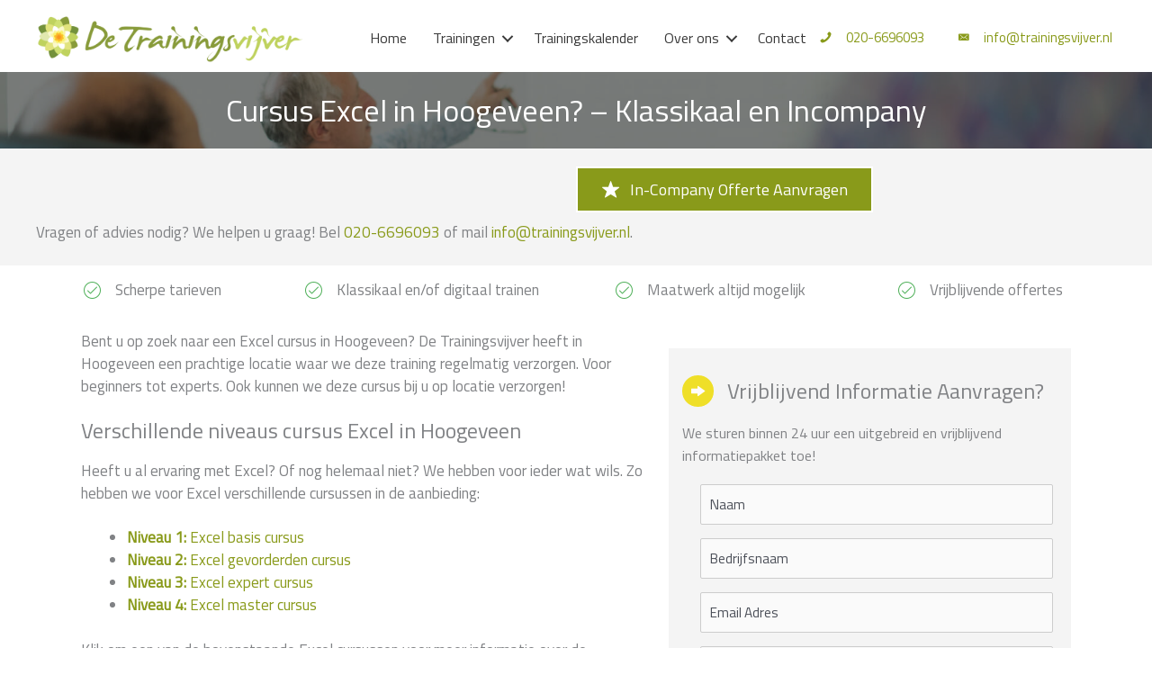

--- FILE ---
content_type: text/html; charset=UTF-8
request_url: https://www.trainingsvijver.nl/excel-cursus-hoogeveen/
body_size: 198726
content:
<!DOCTYPE html>
<html lang="nl-NL">
<head>
<meta charset="UTF-8">
<meta name="viewport" content="width=device-width, initial-scale=1">
	<link rel="profile" href="https://gmpg.org/xfn/11"> 
	<meta name='robots' content='index, follow, max-image-preview:large, max-snippet:-1, max-video-preview:-1' />
	<style>img:is([sizes="auto" i], [sizes^="auto," i]) { contain-intrinsic-size: 3000px 1500px }</style>
	<script data-minify="1" id="cookieyes" type="text/javascript" src="https://www.trainingsvijver.nl/wp-content/cache/min/1/client_data/45be459dbc5d436d33d291df/script.js?ver=1765960606"></script>
	<!-- This site is optimized with the Yoast SEO plugin v26.1 - https://yoast.com/wordpress/plugins/seo/ -->
	<title>Excel cursus in Hoogeveen? Klassikaal of Inhouse | De Trainingsvijver</title>
	<meta name="description" content="Bent u op zoek naar een Excel cursus in Hoogeveen of wilt u een cursus bij u op locatie organiseren? Dan bent u bij ons aan het juiste adres!" />
	<link rel="canonical" href="https://www.trainingsvijver.nl/excel-cursus-hoogeveen/" />
	<meta property="og:locale" content="nl_NL" />
	<meta property="og:type" content="article" />
	<meta property="og:title" content="Excel cursus in Hoogeveen? Klassikaal of Inhouse | De Trainingsvijver" />
	<meta property="og:description" content="Bent u op zoek naar een Excel cursus in Hoogeveen of wilt u een cursus bij u op locatie organiseren? Dan bent u bij ons aan het juiste adres!" />
	<meta property="og:url" content="https://www.trainingsvijver.nl/excel-cursus-hoogeveen/" />
	<meta property="og:site_name" content="De Trainingsvijver" />
	<meta property="article:published_time" content="2019-10-31T15:36:33+00:00" />
	<meta property="og:image" content="https://www.trainingsvijver.nl/wp-content/uploads/2019/10/Excel-cursus-Hoogeveen.png" />
	<meta property="og:image:width" content="256" />
	<meta property="og:image:height" content="256" />
	<meta property="og:image:type" content="image/png" />
	<meta name="twitter:card" content="summary_large_image" />
	<meta name="twitter:label1" content="Geschatte leestijd" />
	<meta name="twitter:data1" content="4 minuten" />
	<script type="application/ld+json" class="yoast-schema-graph">{"@context":"https://schema.org","@graph":[{"@type":"Article","@id":"https://www.trainingsvijver.nl/excel-cursus-hoogeveen/#article","isPartOf":{"@id":"https://www.trainingsvijver.nl/excel-cursus-hoogeveen/"},"author":{"name":"","@id":""},"headline":"Cursus Excel in Hoogeveen? &#8211; Klassikaal en Incompany","datePublished":"2019-10-31T15:36:33+00:00","mainEntityOfPage":{"@id":"https://www.trainingsvijver.nl/excel-cursus-hoogeveen/"},"wordCount":743,"publisher":{"@id":"https://www.trainingsvijver.nl/#organization"},"image":{"@id":"https://www.trainingsvijver.nl/excel-cursus-hoogeveen/#primaryimage"},"thumbnailUrl":"https://www.trainingsvijver.nl/wp-content/uploads/2019/10/Excel-cursus-Hoogeveen.png","articleSection":["Excel","Trainingslocaties"],"inLanguage":"nl-NL"},{"@type":"WebPage","@id":"https://www.trainingsvijver.nl/excel-cursus-hoogeveen/","url":"https://www.trainingsvijver.nl/excel-cursus-hoogeveen/","name":"Excel cursus in Hoogeveen? Klassikaal of Inhouse | De Trainingsvijver","isPartOf":{"@id":"https://www.trainingsvijver.nl/#website"},"primaryImageOfPage":{"@id":"https://www.trainingsvijver.nl/excel-cursus-hoogeveen/#primaryimage"},"image":{"@id":"https://www.trainingsvijver.nl/excel-cursus-hoogeveen/#primaryimage"},"thumbnailUrl":"https://www.trainingsvijver.nl/wp-content/uploads/2019/10/Excel-cursus-Hoogeveen.png","datePublished":"2019-10-31T15:36:33+00:00","description":"Bent u op zoek naar een Excel cursus in Hoogeveen of wilt u een cursus bij u op locatie organiseren? Dan bent u bij ons aan het juiste adres!","breadcrumb":{"@id":"https://www.trainingsvijver.nl/excel-cursus-hoogeveen/#breadcrumb"},"inLanguage":"nl-NL","potentialAction":[{"@type":"ReadAction","target":["https://www.trainingsvijver.nl/excel-cursus-hoogeveen/"]}]},{"@type":"ImageObject","inLanguage":"nl-NL","@id":"https://www.trainingsvijver.nl/excel-cursus-hoogeveen/#primaryimage","url":"https://www.trainingsvijver.nl/wp-content/uploads/2019/10/Excel-cursus-Hoogeveen.png","contentUrl":"https://www.trainingsvijver.nl/wp-content/uploads/2019/10/Excel-cursus-Hoogeveen.png","width":256,"height":256,"caption":"Excel cursus Hoogeveen"},{"@type":"BreadcrumbList","@id":"https://www.trainingsvijver.nl/excel-cursus-hoogeveen/#breadcrumb","itemListElement":[{"@type":"ListItem","position":1,"name":"Home","item":"https://www.trainingsvijver.nl/"},{"@type":"ListItem","position":2,"name":"Cursus Excel in Hoogeveen? &#8211; Klassikaal en Incompany"}]},{"@type":"WebSite","@id":"https://www.trainingsvijver.nl/#website","url":"https://www.trainingsvijver.nl/","name":"De Trainingsvijver","description":"","publisher":{"@id":"https://www.trainingsvijver.nl/#organization"},"potentialAction":[{"@type":"SearchAction","target":{"@type":"EntryPoint","urlTemplate":"https://www.trainingsvijver.nl/?s={search_term_string}"},"query-input":{"@type":"PropertyValueSpecification","valueRequired":true,"valueName":"search_term_string"}}],"inLanguage":"nl-NL"},{"@type":"Organization","@id":"https://www.trainingsvijver.nl/#organization","name":"De Trainingsvijver","url":"https://www.trainingsvijver.nl/","logo":{"@type":"ImageObject","inLanguage":"nl-NL","@id":"https://www.trainingsvijver.nl/#/schema/logo/image/","url":"https://www.trainingsvijver.nl/wp-content/uploads/2018/10/logo-trainingsvijver.gif","contentUrl":"https://www.trainingsvijver.nl/wp-content/uploads/2018/10/logo-trainingsvijver.gif","width":309,"height":54,"caption":"De Trainingsvijver"},"image":{"@id":"https://www.trainingsvijver.nl/#/schema/logo/image/"}}]}</script>
	<!-- / Yoast SEO plugin. -->


<link rel='dns-prefetch' href='//fonts.googleapis.com' />
<link rel='dns-prefetch' href='//cdnjs.cloudflare.com' />
<link rel="alternate" type="application/rss+xml" title="De Trainingsvijver &raquo; feed" href="https://www.trainingsvijver.nl/feed/" />
<link rel="alternate" type="application/rss+xml" title="De Trainingsvijver &raquo; reacties feed" href="https://www.trainingsvijver.nl/comments/feed/" />
<link rel="preload" href="https://cdnjs.cloudflare.com/ajax/libs/foundicons/3.0.0/foundation-icons.woff" as="font" type="font/woff2" crossorigin="anonymous">
<link rel="preload" href="https://www.trainingsvijver.nl/wp-content/plugins/bb-plugin/fonts/fontawesome/5.15.4/webfonts/fa-solid-900.woff2" as="font" type="font/woff2" crossorigin="anonymous">
<link rel="preload" href="https://www.trainingsvijver.nl/wp-content/plugins/bb-plugin/fonts/fontawesome/5.15.4/webfonts/fa-regular-400.woff2" as="font" type="font/woff2" crossorigin="anonymous">
<script>
window._wpemojiSettings = {"baseUrl":"https:\/\/s.w.org\/images\/core\/emoji\/16.0.1\/72x72\/","ext":".png","svgUrl":"https:\/\/s.w.org\/images\/core\/emoji\/16.0.1\/svg\/","svgExt":".svg","source":{"concatemoji":"https:\/\/www.trainingsvijver.nl\/wp-includes\/js\/wp-emoji-release.min.js?ver=6.8.3"}};
/*! This file is auto-generated */
!function(s,n){var o,i,e;function c(e){try{var t={supportTests:e,timestamp:(new Date).valueOf()};sessionStorage.setItem(o,JSON.stringify(t))}catch(e){}}function p(e,t,n){e.clearRect(0,0,e.canvas.width,e.canvas.height),e.fillText(t,0,0);var t=new Uint32Array(e.getImageData(0,0,e.canvas.width,e.canvas.height).data),a=(e.clearRect(0,0,e.canvas.width,e.canvas.height),e.fillText(n,0,0),new Uint32Array(e.getImageData(0,0,e.canvas.width,e.canvas.height).data));return t.every(function(e,t){return e===a[t]})}function u(e,t){e.clearRect(0,0,e.canvas.width,e.canvas.height),e.fillText(t,0,0);for(var n=e.getImageData(16,16,1,1),a=0;a<n.data.length;a++)if(0!==n.data[a])return!1;return!0}function f(e,t,n,a){switch(t){case"flag":return n(e,"\ud83c\udff3\ufe0f\u200d\u26a7\ufe0f","\ud83c\udff3\ufe0f\u200b\u26a7\ufe0f")?!1:!n(e,"\ud83c\udde8\ud83c\uddf6","\ud83c\udde8\u200b\ud83c\uddf6")&&!n(e,"\ud83c\udff4\udb40\udc67\udb40\udc62\udb40\udc65\udb40\udc6e\udb40\udc67\udb40\udc7f","\ud83c\udff4\u200b\udb40\udc67\u200b\udb40\udc62\u200b\udb40\udc65\u200b\udb40\udc6e\u200b\udb40\udc67\u200b\udb40\udc7f");case"emoji":return!a(e,"\ud83e\udedf")}return!1}function g(e,t,n,a){var r="undefined"!=typeof WorkerGlobalScope&&self instanceof WorkerGlobalScope?new OffscreenCanvas(300,150):s.createElement("canvas"),o=r.getContext("2d",{willReadFrequently:!0}),i=(o.textBaseline="top",o.font="600 32px Arial",{});return e.forEach(function(e){i[e]=t(o,e,n,a)}),i}function t(e){var t=s.createElement("script");t.src=e,t.defer=!0,s.head.appendChild(t)}"undefined"!=typeof Promise&&(o="wpEmojiSettingsSupports",i=["flag","emoji"],n.supports={everything:!0,everythingExceptFlag:!0},e=new Promise(function(e){s.addEventListener("DOMContentLoaded",e,{once:!0})}),new Promise(function(t){var n=function(){try{var e=JSON.parse(sessionStorage.getItem(o));if("object"==typeof e&&"number"==typeof e.timestamp&&(new Date).valueOf()<e.timestamp+604800&&"object"==typeof e.supportTests)return e.supportTests}catch(e){}return null}();if(!n){if("undefined"!=typeof Worker&&"undefined"!=typeof OffscreenCanvas&&"undefined"!=typeof URL&&URL.createObjectURL&&"undefined"!=typeof Blob)try{var e="postMessage("+g.toString()+"("+[JSON.stringify(i),f.toString(),p.toString(),u.toString()].join(",")+"));",a=new Blob([e],{type:"text/javascript"}),r=new Worker(URL.createObjectURL(a),{name:"wpTestEmojiSupports"});return void(r.onmessage=function(e){c(n=e.data),r.terminate(),t(n)})}catch(e){}c(n=g(i,f,p,u))}t(n)}).then(function(e){for(var t in e)n.supports[t]=e[t],n.supports.everything=n.supports.everything&&n.supports[t],"flag"!==t&&(n.supports.everythingExceptFlag=n.supports.everythingExceptFlag&&n.supports[t]);n.supports.everythingExceptFlag=n.supports.everythingExceptFlag&&!n.supports.flag,n.DOMReady=!1,n.readyCallback=function(){n.DOMReady=!0}}).then(function(){return e}).then(function(){var e;n.supports.everything||(n.readyCallback(),(e=n.source||{}).concatemoji?t(e.concatemoji):e.wpemoji&&e.twemoji&&(t(e.twemoji),t(e.wpemoji)))}))}((window,document),window._wpemojiSettings);
</script>
<link rel='stylesheet' id='astra-bb-builder-css' href='https://www.trainingsvijver.nl/wp-content/themes/astra/assets/css/minified/compatibility/page-builder/bb-plugin.min.css?ver=4.11.12' media='all' />
<link rel='stylesheet' id='astra-theme-css-css' href='https://www.trainingsvijver.nl/wp-content/themes/astra/assets/css/minified/main.min.css?ver=4.11.12' media='all' />
<style id='astra-theme-css-inline-css'>
:root{--ast-post-nav-space:0;--ast-container-default-xlg-padding:3em;--ast-container-default-lg-padding:3em;--ast-container-default-slg-padding:2em;--ast-container-default-md-padding:3em;--ast-container-default-sm-padding:3em;--ast-container-default-xs-padding:2.4em;--ast-container-default-xxs-padding:1.8em;--ast-code-block-background:#EEEEEE;--ast-comment-inputs-background:#FAFAFA;--ast-normal-container-width:1100px;--ast-narrow-container-width:750px;--ast-blog-title-font-weight:normal;--ast-blog-meta-weight:inherit;--ast-global-color-primary:var(--ast-global-color-5);--ast-global-color-secondary:var(--ast-global-color-4);--ast-global-color-alternate-background:var(--ast-global-color-7);--ast-global-color-subtle-background:var(--ast-global-color-6);--ast-bg-style-guide:#F8FAFC;--ast-shadow-style-guide:0px 0px 4px 0 #00000057;--ast-global-dark-bg-style:#fff;--ast-global-dark-lfs:#fbfbfb;--ast-widget-bg-color:#fafafa;--ast-wc-container-head-bg-color:#fbfbfb;--ast-title-layout-bg:#eeeeee;--ast-search-border-color:#e7e7e7;--ast-lifter-hover-bg:#e6e6e6;--ast-gallery-block-color:#000;--srfm-color-input-label:var(--ast-global-color-2);}html{font-size:106.25%;}a{color:#899a1a;}a:hover,a:focus{color:var(--ast-global-color-1);}body,button,input,select,textarea,.ast-button,.ast-custom-button{font-family:'Titillium Web',sans-serif;font-weight:400;font-size:17px;font-size:1rem;line-height:var(--ast-body-line-height,1.5em);}blockquote{color:var(--ast-global-color-3);}p,.entry-content p{margin-bottom:1.4em;}h1,h2,h3,h4,h5,h6,.entry-content :where(h1,h2,h3,h4,h5,h6),.entry-content :where(h1,h2,h3,h4,h5,h6) a,.site-title,.site-title a{font-family:'Roboto Condensed',sans-serif;font-weight:400;text-transform:none;}.ast-site-identity .site-title a{color:var(--ast-global-color-2);}.site-title{font-size:35px;font-size:2.0588235294118rem;display:block;}header .custom-logo-link img{max-width:245px;width:245px;}.astra-logo-svg{width:245px;}.site-header .site-description{font-size:15px;font-size:0.88235294117647rem;display:none;}.entry-title{font-size:28px;font-size:1.6470588235294rem;}.archive .ast-article-post .ast-article-inner,.blog .ast-article-post .ast-article-inner,.archive .ast-article-post .ast-article-inner:hover,.blog .ast-article-post .ast-article-inner:hover{overflow:hidden;}h1,.entry-content :where(h1),.entry-content :where(h1) a{font-size:55px;font-size:3.2352941176471rem;font-weight:700;font-family:'Roboto Condensed',sans-serif;line-height:1.4em;text-transform:none;}h2,.entry-content :where(h2),.entry-content :where(h2) a{font-size:40px;font-size:2.3529411764706rem;font-weight:700;font-family:'Roboto Condensed',sans-serif;line-height:1.3em;text-transform:none;}h3,.entry-content :where(h3),.entry-content :where(h3) a{font-size:17px;font-size:1rem;font-weight:700;font-family:'Roboto Condensed',sans-serif;line-height:1.3em;text-transform:none;}h4,.entry-content :where(h4),.entry-content :where(h4) a{font-size:20px;font-size:1.1764705882353rem;line-height:1.2em;font-weight:500;font-family:'Asap Condensed',sans-serif;text-transform:none;}h5,.entry-content :where(h5),.entry-content :where(h5) a{font-size:18px;font-size:1.0588235294118rem;line-height:1.2em;font-weight:400;font-family:'Roboto Condensed',sans-serif;text-transform:none;}h6,.entry-content :where(h6),.entry-content :where(h6) a{font-size:16px;font-size:0.94117647058824rem;line-height:1.25em;font-weight:400;font-family:'Roboto Condensed',sans-serif;text-transform:none;}::selection{background-color:#c0d25d;color:#000000;}body,h1,h2,h3,h4,h5,h6,.entry-title a,.entry-content :where(h1,h2,h3,h4,h5,h6),.entry-content :where(h1,h2,h3,h4,h5,h6) a{color:var(--ast-global-color-3);}.tagcloud a:hover,.tagcloud a:focus,.tagcloud a.current-item{color:#000000;border-color:#899a1a;background-color:#899a1a;}input:focus,input[type="text"]:focus,input[type="email"]:focus,input[type="url"]:focus,input[type="password"]:focus,input[type="reset"]:focus,input[type="search"]:focus,textarea:focus{border-color:#899a1a;}input[type="radio"]:checked,input[type=reset],input[type="checkbox"]:checked,input[type="checkbox"]:hover:checked,input[type="checkbox"]:focus:checked,input[type=range]::-webkit-slider-thumb{border-color:#899a1a;background-color:#899a1a;box-shadow:none;}.site-footer a:hover + .post-count,.site-footer a:focus + .post-count{background:#899a1a;border-color:#899a1a;}.single .nav-links .nav-previous,.single .nav-links .nav-next{color:#899a1a;}.entry-meta,.entry-meta *{line-height:1.45;color:#899a1a;}.entry-meta a:not(.ast-button):hover,.entry-meta a:not(.ast-button):hover *,.entry-meta a:not(.ast-button):focus,.entry-meta a:not(.ast-button):focus *,.page-links > .page-link,.page-links .page-link:hover,.post-navigation a:hover{color:var(--ast-global-color-1);}#cat option,.secondary .calendar_wrap thead a,.secondary .calendar_wrap thead a:visited{color:#899a1a;}.secondary .calendar_wrap #today,.ast-progress-val span{background:#899a1a;}.secondary a:hover + .post-count,.secondary a:focus + .post-count{background:#899a1a;border-color:#899a1a;}.calendar_wrap #today > a{color:#000000;}.page-links .page-link,.single .post-navigation a{color:#899a1a;}.ast-search-menu-icon .search-form button.search-submit{padding:0 4px;}.ast-search-menu-icon form.search-form{padding-right:0;}.ast-search-menu-icon.slide-search input.search-field{width:0;}.ast-header-search .ast-search-menu-icon.ast-dropdown-active .search-form,.ast-header-search .ast-search-menu-icon.ast-dropdown-active .search-field:focus{transition:all 0.2s;}.search-form input.search-field:focus{outline:none;}.ast-archive-title{color:var(--ast-global-color-2);}.widget-title,.widget .wp-block-heading{font-size:24px;font-size:1.4117647058824rem;color:var(--ast-global-color-2);}.ast-single-post .entry-content a,.ast-comment-content a:not(.ast-comment-edit-reply-wrap a){text-decoration:underline;}.ast-single-post .wp-block-button .wp-block-button__link,.ast-single-post .entry-content .uagb-tab a,.ast-single-post .entry-content .uagb-ifb-cta a,.ast-single-post .entry-content .wp-block-uagb-buttons a,.ast-single-post .entry-content .uabb-module-content a,.ast-single-post .entry-content .uagb-post-grid a,.ast-single-post .entry-content .uagb-timeline a,.ast-single-post .entry-content .uagb-toc__wrap a,.ast-single-post .entry-content .uagb-taxomony-box a,.entry-content .wp-block-latest-posts > li > a,.ast-single-post .entry-content .wp-block-file__button,a.ast-post-filter-single,.ast-single-post .wp-block-buttons .wp-block-button.is-style-outline .wp-block-button__link,.ast-single-post .ast-comment-content .comment-reply-link,.ast-single-post .ast-comment-content .comment-edit-link{text-decoration:none;}.ast-search-menu-icon.slide-search a:focus-visible:focus-visible,.astra-search-icon:focus-visible,#close:focus-visible,a:focus-visible,.ast-menu-toggle:focus-visible,.site .skip-link:focus-visible,.wp-block-loginout input:focus-visible,.wp-block-search.wp-block-search__button-inside .wp-block-search__inside-wrapper,.ast-header-navigation-arrow:focus-visible,.ast-orders-table__row .ast-orders-table__cell:focus-visible,a#ast-apply-coupon:focus-visible,#ast-apply-coupon:focus-visible,#close:focus-visible,.button.search-submit:focus-visible,#search_submit:focus,.normal-search:focus-visible,.ast-header-account-wrap:focus-visible,.astra-cart-drawer-close:focus,.ast-single-variation:focus,.ast-button:focus{outline-style:dotted;outline-color:inherit;outline-width:thin;}input:focus,input[type="text"]:focus,input[type="email"]:focus,input[type="url"]:focus,input[type="password"]:focus,input[type="reset"]:focus,input[type="search"]:focus,input[type="number"]:focus,textarea:focus,.wp-block-search__input:focus,[data-section="section-header-mobile-trigger"] .ast-button-wrap .ast-mobile-menu-trigger-minimal:focus,.ast-mobile-popup-drawer.active .menu-toggle-close:focus,#ast-scroll-top:focus,#coupon_code:focus,#ast-coupon-code:focus{border-style:dotted;border-color:inherit;border-width:thin;}input{outline:none;}.site-logo-img img{ transition:all 0.2s linear;}body .ast-oembed-container *{position:absolute;top:0;width:100%;height:100%;left:0;}body .wp-block-embed-pocket-casts .ast-oembed-container *{position:unset;}.ast-single-post-featured-section + article {margin-top: 2em;}.site-content .ast-single-post-featured-section img {width: 100%;overflow: hidden;object-fit: cover;}.site > .ast-single-related-posts-container {margin-top: 0;}@media (min-width: 922px) {.ast-desktop .ast-container--narrow {max-width: var(--ast-narrow-container-width);margin: 0 auto;}}.ast-page-builder-template .hentry {margin: 0;}.ast-page-builder-template .site-content > .ast-container {max-width: 100%;padding: 0;}.ast-page-builder-template .site .site-content #primary {padding: 0;margin: 0;}.ast-page-builder-template .no-results {text-align: center;margin: 4em auto;}.ast-page-builder-template .ast-pagination {padding: 2em;}.ast-page-builder-template .entry-header.ast-no-title.ast-no-thumbnail {margin-top: 0;}.ast-page-builder-template .entry-header.ast-header-without-markup {margin-top: 0;margin-bottom: 0;}.ast-page-builder-template .entry-header.ast-no-title.ast-no-meta {margin-bottom: 0;}.ast-page-builder-template.single .post-navigation {padding-bottom: 2em;}.ast-page-builder-template.single-post .site-content > .ast-container {max-width: 100%;}.ast-page-builder-template .entry-header {margin-top: 2em;margin-left: auto;margin-right: auto;}.ast-single-post.ast-page-builder-template .site-main > article {padding-top: 2em;padding-left: 20px;padding-right: 20px;}.ast-page-builder-template .ast-archive-description {margin: 2em auto 0;padding-left: 20px;padding-right: 20px;}.ast-page-builder-template .ast-row {margin-left: 0;margin-right: 0;}.single.ast-page-builder-template .entry-header + .entry-content,.single.ast-page-builder-template .ast-single-entry-banner + .site-content article .entry-content {margin-bottom: 2em;}@media(min-width: 921px) {.ast-page-builder-template.archive.ast-right-sidebar .ast-row article,.ast-page-builder-template.archive.ast-left-sidebar .ast-row article {padding-left: 0;padding-right: 0;}}@media (max-width:921.9px){#ast-desktop-header{display:none;}}@media (min-width:922px){#ast-mobile-header{display:none;}}@media( max-width: 420px ) {.single .nav-links .nav-previous,.single .nav-links .nav-next {width: 100%;text-align: center;}}.wp-block-buttons.aligncenter{justify-content:center;}@media (max-width:921px){.ast-theme-transparent-header #primary,.ast-theme-transparent-header #secondary{padding:0;}}@media (max-width:921px){.ast-plain-container.ast-no-sidebar #primary{padding:0;}}.ast-plain-container.ast-no-sidebar #primary{margin-top:0;margin-bottom:0;}@media (min-width:1200px){.ast-plain-container.ast-no-sidebar #primary{margin-top:60px;margin-bottom:60px;}}.wp-block-button.is-style-outline .wp-block-button__link{border-color:#edb723;}div.wp-block-button.is-style-outline > .wp-block-button__link:not(.has-text-color),div.wp-block-button.wp-block-button__link.is-style-outline:not(.has-text-color){color:#edb723;}.wp-block-button.is-style-outline .wp-block-button__link:hover,.wp-block-buttons .wp-block-button.is-style-outline .wp-block-button__link:focus,.wp-block-buttons .wp-block-button.is-style-outline > .wp-block-button__link:not(.has-text-color):hover,.wp-block-buttons .wp-block-button.wp-block-button__link.is-style-outline:not(.has-text-color):hover{color:#ffffff;background-color:#ffc226;border-color:#ffc226;}.post-page-numbers.current .page-link,.ast-pagination .page-numbers.current{color:#000000;border-color:#c0d25d;background-color:#c0d25d;}.wp-block-button.is-style-outline .wp-block-button__link.wp-element-button,.ast-outline-button{border-color:#edb723;font-family:inherit;font-weight:inherit;line-height:1em;border-top-left-radius:0px;border-top-right-radius:0px;border-bottom-right-radius:0px;border-bottom-left-radius:0px;}.wp-block-buttons .wp-block-button.is-style-outline > .wp-block-button__link:not(.has-text-color),.wp-block-buttons .wp-block-button.wp-block-button__link.is-style-outline:not(.has-text-color),.ast-outline-button{color:#edb723;}.wp-block-button.is-style-outline .wp-block-button__link:hover,.wp-block-buttons .wp-block-button.is-style-outline .wp-block-button__link:focus,.wp-block-buttons .wp-block-button.is-style-outline > .wp-block-button__link:not(.has-text-color):hover,.wp-block-buttons .wp-block-button.wp-block-button__link.is-style-outline:not(.has-text-color):hover,.ast-outline-button:hover,.ast-outline-button:focus,.wp-block-uagb-buttons-child .uagb-buttons-repeater.ast-outline-button:hover,.wp-block-uagb-buttons-child .uagb-buttons-repeater.ast-outline-button:focus{color:#ffffff;background-color:#ffc226;border-color:#ffc226;}.wp-block-button .wp-block-button__link.wp-element-button.is-style-outline:not(.has-background),.wp-block-button.is-style-outline>.wp-block-button__link.wp-element-button:not(.has-background),.ast-outline-button{background-color:#edb723;}.entry-content[data-ast-blocks-layout] > figure{margin-bottom:1em;}h1.widget-title{font-weight:700;}h2.widget-title{font-weight:700;}h3.widget-title{font-weight:700;}#page{display:flex;flex-direction:column;min-height:100vh;}.ast-404-layout-1 h1.page-title{color:var(--ast-global-color-2);}.single .post-navigation a{line-height:1em;height:inherit;}.error-404 .page-sub-title{font-size:1.5rem;font-weight:inherit;}.search .site-content .content-area .search-form{margin-bottom:0;}#page .site-content{flex-grow:1;}.widget{margin-bottom:1.25em;}#secondary li{line-height:1.5em;}#secondary .wp-block-group h2{margin-bottom:0.7em;}#secondary h2{font-size:1.7rem;}.ast-separate-container .ast-article-post,.ast-separate-container .ast-article-single,.ast-separate-container .comment-respond{padding:3em;}.ast-separate-container .ast-article-single .ast-article-single{padding:0;}.ast-article-single .wp-block-post-template-is-layout-grid{padding-left:0;}.ast-separate-container .comments-title,.ast-narrow-container .comments-title{padding:1.5em 2em;}.ast-page-builder-template .comment-form-textarea,.ast-comment-formwrap .ast-grid-common-col{padding:0;}.ast-comment-formwrap{padding:0;display:inline-flex;column-gap:20px;width:100%;margin-left:0;margin-right:0;}.comments-area textarea#comment:focus,.comments-area textarea#comment:active,.comments-area .ast-comment-formwrap input[type="text"]:focus,.comments-area .ast-comment-formwrap input[type="text"]:active {box-shadow:none;outline:none;}.archive.ast-page-builder-template .entry-header{margin-top:2em;}.ast-page-builder-template .ast-comment-formwrap{width:100%;}.entry-title{margin-bottom:0.5em;}.ast-archive-description p{font-size:inherit;font-weight:inherit;line-height:inherit;}.ast-separate-container .ast-comment-list li.depth-1,.hentry{margin-bottom:2em;}@media (min-width:921px){.ast-left-sidebar.ast-page-builder-template #secondary,.archive.ast-right-sidebar.ast-page-builder-template .site-main{padding-left:20px;padding-right:20px;}}@media (max-width:544px){.ast-comment-formwrap.ast-row{column-gap:10px;display:inline-block;}#ast-commentform .ast-grid-common-col{position:relative;width:100%;}}@media (min-width:1201px){.ast-separate-container .ast-article-post,.ast-separate-container .ast-article-single,.ast-separate-container .ast-author-box,.ast-separate-container .ast-404-layout-1,.ast-separate-container .no-results{padding:3em;}}@media (max-width:921px){.ast-left-sidebar #content > .ast-container{display:flex;flex-direction:column-reverse;width:100%;}}@media (min-width:922px){.ast-separate-container.ast-right-sidebar #primary,.ast-separate-container.ast-left-sidebar #primary{border:0;}.search-no-results.ast-separate-container #primary{margin-bottom:4em;}}.menu-toggle,button,.ast-button,.ast-custom-button,.button,input#submit,input[type="button"],input[type="submit"],input[type="reset"],form[CLASS*="wp-block-search__"].wp-block-search .wp-block-search__inside-wrapper .wp-block-search__button{color:#ffffff;border-color:#edb723;background-color:#edb723;border-top-left-radius:0px;border-top-right-radius:0px;border-bottom-right-radius:0px;border-bottom-left-radius:0px;padding-top:15px;padding-right:40px;padding-bottom:15px;padding-left:40px;font-family:inherit;font-weight:inherit;}button:focus,.menu-toggle:hover,button:hover,.ast-button:hover,.ast-custom-button:hover .button:hover,.ast-custom-button:hover,input[type=reset]:hover,input[type=reset]:focus,input#submit:hover,input#submit:focus,input[type="button"]:hover,input[type="button"]:focus,input[type="submit"]:hover,input[type="submit"]:focus,form[CLASS*="wp-block-search__"].wp-block-search .wp-block-search__inside-wrapper .wp-block-search__button:hover,form[CLASS*="wp-block-search__"].wp-block-search .wp-block-search__inside-wrapper .wp-block-search__button:focus{color:#ffffff;background-color:#ffc226;border-color:#ffc226;}form[CLASS*="wp-block-search__"].wp-block-search .wp-block-search__inside-wrapper .wp-block-search__button.has-icon{padding-top:calc(15px - 3px);padding-right:calc(40px - 3px);padding-bottom:calc(15px - 3px);padding-left:calc(40px - 3px);}@media (max-width:921px){.ast-mobile-header-stack .main-header-bar .ast-search-menu-icon{display:inline-block;}.ast-header-break-point.ast-header-custom-item-outside .ast-mobile-header-stack .main-header-bar .ast-search-icon{margin:0;}.ast-comment-avatar-wrap img{max-width:2.5em;}.ast-comment-meta{padding:0 1.8888em 1.3333em;}.ast-separate-container .ast-comment-list li.depth-1{padding:1.5em 2.14em;}.ast-separate-container .comment-respond{padding:2em 2.14em;}}@media (min-width:544px){.ast-container{max-width:100%;}}@media (max-width:544px){.ast-separate-container .ast-article-post,.ast-separate-container .ast-article-single,.ast-separate-container .comments-title,.ast-separate-container .ast-archive-description{padding:1.5em 1em;}.ast-separate-container #content .ast-container{padding-left:0.54em;padding-right:0.54em;}.ast-separate-container .ast-comment-list .bypostauthor{padding:.5em;}.ast-search-menu-icon.ast-dropdown-active .search-field{width:170px;}} #ast-mobile-header .ast-site-header-cart-li a{pointer-events:none;}.ast-separate-container{background-color:var(--ast-global-color-4);}@media (max-width:921px){.site-title{display:block;}.site-header .site-description{display:none;}h1,.entry-content :where(h1),.entry-content :where(h1) a{font-size:30px;}h2,.entry-content :where(h2),.entry-content :where(h2) a{font-size:35px;}h3,.entry-content :where(h3),.entry-content :where(h3) a{font-size:25px;}h4,.entry-content :where(h4),.entry-content :where(h4) a{font-size:20px;font-size:1.1764705882353rem;}h5,.entry-content :where(h5),.entry-content :where(h5) a{font-size:15px;font-size:0.88235294117647rem;}}@media (max-width:544px){.site-title{display:block;}.site-header .site-description{display:none;}h1,.entry-content :where(h1),.entry-content :where(h1) a{font-size:30px;}h2,.entry-content :where(h2),.entry-content :where(h2) a{font-size:25px;}h3,.entry-content :where(h3),.entry-content :where(h3) a{font-size:25px;}h4,.entry-content :where(h4),.entry-content :where(h4) a{font-size:20px;font-size:1.1764705882353rem;}}@media (max-width:921px){html{font-size:96.9%;}}@media (max-width:544px){html{font-size:96.9%;}}@media (min-width:922px){.ast-container{max-width:1140px;}}@media (min-width:922px){.site-content .ast-container{display:flex;}}@media (max-width:921px){.site-content .ast-container{flex-direction:column;}}@media (min-width:922px){.single-post .site-content > .ast-container{max-width:1200px;}}@media (min-width:922px){.main-header-menu .sub-menu .menu-item.ast-left-align-sub-menu:hover > .sub-menu,.main-header-menu .sub-menu .menu-item.ast-left-align-sub-menu.focus > .sub-menu{margin-left:-2px;}}.site .comments-area{padding-bottom:3em;}.wp-block-file {display: flex;align-items: center;flex-wrap: wrap;justify-content: space-between;}.wp-block-pullquote {border: none;}.wp-block-pullquote blockquote::before {content: "\201D";font-family: "Helvetica",sans-serif;display: flex;transform: rotate( 180deg );font-size: 6rem;font-style: normal;line-height: 1;font-weight: bold;align-items: center;justify-content: center;}.has-text-align-right > blockquote::before {justify-content: flex-start;}.has-text-align-left > blockquote::before {justify-content: flex-end;}figure.wp-block-pullquote.is-style-solid-color blockquote {max-width: 100%;text-align: inherit;}:root {--wp--custom--ast-default-block-top-padding: 3em;--wp--custom--ast-default-block-right-padding: 3em;--wp--custom--ast-default-block-bottom-padding: 3em;--wp--custom--ast-default-block-left-padding: 3em;--wp--custom--ast-container-width: 1100px;--wp--custom--ast-content-width-size: 1100px;--wp--custom--ast-wide-width-size: calc(1100px + var(--wp--custom--ast-default-block-left-padding) + var(--wp--custom--ast-default-block-right-padding));}.ast-narrow-container {--wp--custom--ast-content-width-size: 750px;--wp--custom--ast-wide-width-size: 750px;}@media(max-width: 921px) {:root {--wp--custom--ast-default-block-top-padding: 3em;--wp--custom--ast-default-block-right-padding: 2em;--wp--custom--ast-default-block-bottom-padding: 3em;--wp--custom--ast-default-block-left-padding: 2em;}}@media(max-width: 544px) {:root {--wp--custom--ast-default-block-top-padding: 3em;--wp--custom--ast-default-block-right-padding: 1.5em;--wp--custom--ast-default-block-bottom-padding: 3em;--wp--custom--ast-default-block-left-padding: 1.5em;}}.entry-content > .wp-block-group,.entry-content > .wp-block-cover,.entry-content > .wp-block-columns {padding-top: var(--wp--custom--ast-default-block-top-padding);padding-right: var(--wp--custom--ast-default-block-right-padding);padding-bottom: var(--wp--custom--ast-default-block-bottom-padding);padding-left: var(--wp--custom--ast-default-block-left-padding);}.ast-plain-container.ast-no-sidebar .entry-content > .alignfull,.ast-page-builder-template .ast-no-sidebar .entry-content > .alignfull {margin-left: calc( -50vw + 50%);margin-right: calc( -50vw + 50%);max-width: 100vw;width: 100vw;}.ast-plain-container.ast-no-sidebar .entry-content .alignfull .alignfull,.ast-page-builder-template.ast-no-sidebar .entry-content .alignfull .alignfull,.ast-plain-container.ast-no-sidebar .entry-content .alignfull .alignwide,.ast-page-builder-template.ast-no-sidebar .entry-content .alignfull .alignwide,.ast-plain-container.ast-no-sidebar .entry-content .alignwide .alignfull,.ast-page-builder-template.ast-no-sidebar .entry-content .alignwide .alignfull,.ast-plain-container.ast-no-sidebar .entry-content .alignwide .alignwide,.ast-page-builder-template.ast-no-sidebar .entry-content .alignwide .alignwide,.ast-plain-container.ast-no-sidebar .entry-content .wp-block-column .alignfull,.ast-page-builder-template.ast-no-sidebar .entry-content .wp-block-column .alignfull,.ast-plain-container.ast-no-sidebar .entry-content .wp-block-column .alignwide,.ast-page-builder-template.ast-no-sidebar .entry-content .wp-block-column .alignwide {margin-left: auto;margin-right: auto;width: 100%;}[data-ast-blocks-layout] .wp-block-separator:not(.is-style-dots) {height: 0;}[data-ast-blocks-layout] .wp-block-separator {margin: 20px auto;}[data-ast-blocks-layout] .wp-block-separator:not(.is-style-wide):not(.is-style-dots) {max-width: 100px;}[data-ast-blocks-layout] .wp-block-separator.has-background {padding: 0;}.entry-content[data-ast-blocks-layout] > * {max-width: var(--wp--custom--ast-content-width-size);margin-left: auto;margin-right: auto;}.entry-content[data-ast-blocks-layout] > .alignwide {max-width: var(--wp--custom--ast-wide-width-size);}.entry-content[data-ast-blocks-layout] .alignfull {max-width: none;}.entry-content .wp-block-columns {margin-bottom: 0;}blockquote {margin: 1.5em;border-color: rgba(0,0,0,0.05);}.wp-block-quote:not(.has-text-align-right):not(.has-text-align-center) {border-left: 5px solid rgba(0,0,0,0.05);}.has-text-align-right > blockquote,blockquote.has-text-align-right {border-right: 5px solid rgba(0,0,0,0.05);}.has-text-align-left > blockquote,blockquote.has-text-align-left {border-left: 5px solid rgba(0,0,0,0.05);}.wp-block-site-tagline,.wp-block-latest-posts .read-more {margin-top: 15px;}.wp-block-loginout p label {display: block;}.wp-block-loginout p:not(.login-remember):not(.login-submit) input {width: 100%;}.wp-block-loginout input:focus {border-color: transparent;}.wp-block-loginout input:focus {outline: thin dotted;}.entry-content .wp-block-media-text .wp-block-media-text__content {padding: 0 0 0 8%;}.entry-content .wp-block-media-text.has-media-on-the-right .wp-block-media-text__content {padding: 0 8% 0 0;}.entry-content .wp-block-media-text.has-background .wp-block-media-text__content {padding: 8%;}.entry-content .wp-block-cover:not([class*="background-color"]):not(.has-text-color.has-link-color) .wp-block-cover__inner-container,.entry-content .wp-block-cover:not([class*="background-color"]) .wp-block-cover-image-text,.entry-content .wp-block-cover:not([class*="background-color"]) .wp-block-cover-text,.entry-content .wp-block-cover-image:not([class*="background-color"]) .wp-block-cover__inner-container,.entry-content .wp-block-cover-image:not([class*="background-color"]) .wp-block-cover-image-text,.entry-content .wp-block-cover-image:not([class*="background-color"]) .wp-block-cover-text {color: var(--ast-global-color-primary,var(--ast-global-color-5));}.wp-block-loginout .login-remember input {width: 1.1rem;height: 1.1rem;margin: 0 5px 4px 0;vertical-align: middle;}.wp-block-latest-posts > li > *:first-child,.wp-block-latest-posts:not(.is-grid) > li:first-child {margin-top: 0;}.entry-content > .wp-block-buttons,.entry-content > .wp-block-uagb-buttons {margin-bottom: 1.5em;}.wp-block-search__inside-wrapper .wp-block-search__input {padding: 0 10px;color: var(--ast-global-color-3);background: var(--ast-global-color-primary,var(--ast-global-color-5));border-color: var(--ast-border-color);}.wp-block-latest-posts .read-more {margin-bottom: 1.5em;}.wp-block-search__no-button .wp-block-search__inside-wrapper .wp-block-search__input {padding-top: 5px;padding-bottom: 5px;}.wp-block-latest-posts .wp-block-latest-posts__post-date,.wp-block-latest-posts .wp-block-latest-posts__post-author {font-size: 1rem;}.wp-block-latest-posts > li > *,.wp-block-latest-posts:not(.is-grid) > li {margin-top: 12px;margin-bottom: 12px;}.ast-page-builder-template .entry-content[data-ast-blocks-layout] > *,.ast-page-builder-template .entry-content[data-ast-blocks-layout] > .alignfull:where(:not(.wp-block-group):not(.uagb-is-root-container):not(.spectra-is-root-container)) > * {max-width: none;}.ast-page-builder-template .entry-content[data-ast-blocks-layout] > .alignwide:where(:not(.uagb-is-root-container):not(.spectra-is-root-container)) > * {max-width: var(--wp--custom--ast-wide-width-size);}.ast-page-builder-template .entry-content[data-ast-blocks-layout] > .inherit-container-width > *,.ast-page-builder-template .entry-content[data-ast-blocks-layout] > *:not(.wp-block-group):where(:not(.uagb-is-root-container):not(.spectra-is-root-container)) > *,.entry-content[data-ast-blocks-layout] > .wp-block-cover .wp-block-cover__inner-container {max-width: var(--wp--custom--ast-content-width-size) ;margin-left: auto;margin-right: auto;}.entry-content[data-ast-blocks-layout] .wp-block-cover:not(.alignleft):not(.alignright) {width: auto;}@media(max-width: 1200px) {.ast-separate-container .entry-content > .alignfull,.ast-separate-container .entry-content[data-ast-blocks-layout] > .alignwide,.ast-plain-container .entry-content[data-ast-blocks-layout] > .alignwide,.ast-plain-container .entry-content .alignfull {margin-left: calc(-1 * min(var(--ast-container-default-xlg-padding),20px)) ;margin-right: calc(-1 * min(var(--ast-container-default-xlg-padding),20px));}}@media(min-width: 1201px) {.ast-separate-container .entry-content > .alignfull {margin-left: calc(-1 * var(--ast-container-default-xlg-padding) );margin-right: calc(-1 * var(--ast-container-default-xlg-padding) );}.ast-separate-container .entry-content[data-ast-blocks-layout] > .alignwide,.ast-plain-container .entry-content[data-ast-blocks-layout] > .alignwide {margin-left: calc(-1 * var(--wp--custom--ast-default-block-left-padding) );margin-right: calc(-1 * var(--wp--custom--ast-default-block-right-padding) );}}@media(min-width: 921px) {.ast-separate-container .entry-content .wp-block-group.alignwide:not(.inherit-container-width) > :where(:not(.alignleft):not(.alignright)),.ast-plain-container .entry-content .wp-block-group.alignwide:not(.inherit-container-width) > :where(:not(.alignleft):not(.alignright)) {max-width: calc( var(--wp--custom--ast-content-width-size) + 80px );}.ast-plain-container.ast-right-sidebar .entry-content[data-ast-blocks-layout] .alignfull,.ast-plain-container.ast-left-sidebar .entry-content[data-ast-blocks-layout] .alignfull {margin-left: -60px;margin-right: -60px;}}@media(min-width: 544px) {.entry-content > .alignleft {margin-right: 20px;}.entry-content > .alignright {margin-left: 20px;}}@media (max-width:544px){.wp-block-columns .wp-block-column:not(:last-child){margin-bottom:20px;}.wp-block-latest-posts{margin:0;}}@media( max-width: 600px ) {.entry-content .wp-block-media-text .wp-block-media-text__content,.entry-content .wp-block-media-text.has-media-on-the-right .wp-block-media-text__content {padding: 8% 0 0;}.entry-content .wp-block-media-text.has-background .wp-block-media-text__content {padding: 8%;}}.ast-page-builder-template .entry-header {padding-left: 0;}.ast-narrow-container .site-content .wp-block-uagb-image--align-full .wp-block-uagb-image__figure {max-width: 100%;margin-left: auto;margin-right: auto;}:root .has-ast-global-color-0-color{color:var(--ast-global-color-0);}:root .has-ast-global-color-0-background-color{background-color:var(--ast-global-color-0);}:root .wp-block-button .has-ast-global-color-0-color{color:var(--ast-global-color-0);}:root .wp-block-button .has-ast-global-color-0-background-color{background-color:var(--ast-global-color-0);}:root .has-ast-global-color-1-color{color:var(--ast-global-color-1);}:root .has-ast-global-color-1-background-color{background-color:var(--ast-global-color-1);}:root .wp-block-button .has-ast-global-color-1-color{color:var(--ast-global-color-1);}:root .wp-block-button .has-ast-global-color-1-background-color{background-color:var(--ast-global-color-1);}:root .has-ast-global-color-2-color{color:var(--ast-global-color-2);}:root .has-ast-global-color-2-background-color{background-color:var(--ast-global-color-2);}:root .wp-block-button .has-ast-global-color-2-color{color:var(--ast-global-color-2);}:root .wp-block-button .has-ast-global-color-2-background-color{background-color:var(--ast-global-color-2);}:root .has-ast-global-color-3-color{color:var(--ast-global-color-3);}:root .has-ast-global-color-3-background-color{background-color:var(--ast-global-color-3);}:root .wp-block-button .has-ast-global-color-3-color{color:var(--ast-global-color-3);}:root .wp-block-button .has-ast-global-color-3-background-color{background-color:var(--ast-global-color-3);}:root .has-ast-global-color-4-color{color:var(--ast-global-color-4);}:root .has-ast-global-color-4-background-color{background-color:var(--ast-global-color-4);}:root .wp-block-button .has-ast-global-color-4-color{color:var(--ast-global-color-4);}:root .wp-block-button .has-ast-global-color-4-background-color{background-color:var(--ast-global-color-4);}:root .has-ast-global-color-5-color{color:var(--ast-global-color-5);}:root .has-ast-global-color-5-background-color{background-color:var(--ast-global-color-5);}:root .wp-block-button .has-ast-global-color-5-color{color:var(--ast-global-color-5);}:root .wp-block-button .has-ast-global-color-5-background-color{background-color:var(--ast-global-color-5);}:root .has-ast-global-color-6-color{color:var(--ast-global-color-6);}:root .has-ast-global-color-6-background-color{background-color:var(--ast-global-color-6);}:root .wp-block-button .has-ast-global-color-6-color{color:var(--ast-global-color-6);}:root .wp-block-button .has-ast-global-color-6-background-color{background-color:var(--ast-global-color-6);}:root .has-ast-global-color-7-color{color:var(--ast-global-color-7);}:root .has-ast-global-color-7-background-color{background-color:var(--ast-global-color-7);}:root .wp-block-button .has-ast-global-color-7-color{color:var(--ast-global-color-7);}:root .wp-block-button .has-ast-global-color-7-background-color{background-color:var(--ast-global-color-7);}:root .has-ast-global-color-8-color{color:var(--ast-global-color-8);}:root .has-ast-global-color-8-background-color{background-color:var(--ast-global-color-8);}:root .wp-block-button .has-ast-global-color-8-color{color:var(--ast-global-color-8);}:root .wp-block-button .has-ast-global-color-8-background-color{background-color:var(--ast-global-color-8);}:root{--ast-global-color-0:#0170B9;--ast-global-color-1:#3a3a3a;--ast-global-color-2:#3a3a3a;--ast-global-color-3:#4B4F58;--ast-global-color-4:#F5F5F5;--ast-global-color-5:#FFFFFF;--ast-global-color-6:#E5E5E5;--ast-global-color-7:#424242;--ast-global-color-8:#000000;}:root {--ast-border-color : var(--ast-global-color-6);}.ast-single-entry-banner {-js-display: flex;display: flex;flex-direction: column;justify-content: center;text-align: center;position: relative;background: var(--ast-title-layout-bg);}.ast-single-entry-banner[data-banner-layout="layout-1"] {max-width: 1100px;background: inherit;padding: 20px 0;}.ast-single-entry-banner[data-banner-width-type="custom"] {margin: 0 auto;width: 100%;}.ast-single-entry-banner + .site-content .entry-header {margin-bottom: 0;}.site .ast-author-avatar {--ast-author-avatar-size: ;}a.ast-underline-text {text-decoration: underline;}.ast-container > .ast-terms-link {position: relative;display: block;}a.ast-button.ast-badge-tax {padding: 4px 8px;border-radius: 3px;font-size: inherit;}header.entry-header{text-align:left;}header.entry-header > *:not(:last-child){margin-bottom:10px;}@media (max-width:921px){header.entry-header{text-align:left;}}@media (max-width:544px){header.entry-header{text-align:left;}}.ast-archive-entry-banner {-js-display: flex;display: flex;flex-direction: column;justify-content: center;text-align: center;position: relative;background: var(--ast-title-layout-bg);}.ast-archive-entry-banner[data-banner-width-type="custom"] {margin: 0 auto;width: 100%;}.ast-archive-entry-banner[data-banner-layout="layout-1"] {background: inherit;padding: 20px 0;text-align: left;}body.archive .ast-archive-description{max-width:1100px;width:100%;text-align:left;padding-top:3em;padding-right:3em;padding-bottom:3em;padding-left:3em;}body.archive .ast-archive-description .ast-archive-title,body.archive .ast-archive-description .ast-archive-title *{font-size:40px;font-size:2.3529411764706rem;}body.archive .ast-archive-description > *:not(:last-child){margin-bottom:10px;}@media (max-width:921px){body.archive .ast-archive-description{text-align:left;}}@media (max-width:544px){body.archive .ast-archive-description{text-align:left;}}.ast-breadcrumbs .trail-browse,.ast-breadcrumbs .trail-items,.ast-breadcrumbs .trail-items li{display:inline-block;margin:0;padding:0;border:none;background:inherit;text-indent:0;text-decoration:none;}.ast-breadcrumbs .trail-browse{font-size:inherit;font-style:inherit;font-weight:inherit;color:inherit;}.ast-breadcrumbs .trail-items{list-style:none;}.trail-items li::after{padding:0 0.3em;content:"\00bb";}.trail-items li:last-of-type::after{display:none;}h1,h2,h3,h4,h5,h6,.entry-content :where(h1,h2,h3,h4,h5,h6){color:var(--ast-global-color-2);}.entry-title a{color:var(--ast-global-color-2);}@media (max-width:921px){.ast-builder-grid-row-container.ast-builder-grid-row-tablet-3-firstrow .ast-builder-grid-row > *:first-child,.ast-builder-grid-row-container.ast-builder-grid-row-tablet-3-lastrow .ast-builder-grid-row > *:last-child{grid-column:1 / -1;}}@media (max-width:544px){.ast-builder-grid-row-container.ast-builder-grid-row-mobile-3-firstrow .ast-builder-grid-row > *:first-child,.ast-builder-grid-row-container.ast-builder-grid-row-mobile-3-lastrow .ast-builder-grid-row > *:last-child{grid-column:1 / -1;}}.ast-builder-layout-element[data-section="title_tagline"]{display:flex;}@media (max-width:921px){.ast-header-break-point .ast-builder-layout-element[data-section="title_tagline"]{display:flex;}}@media (max-width:544px){.ast-header-break-point .ast-builder-layout-element[data-section="title_tagline"]{display:flex;}}.ast-builder-menu-1{font-family:inherit;font-weight:inherit;}.ast-builder-menu-1 .sub-menu,.ast-builder-menu-1 .inline-on-mobile .sub-menu{border-top-width:2px;border-bottom-width:0px;border-right-width:0px;border-left-width:0px;border-color:#c0d25d;border-style:solid;}.ast-builder-menu-1 .sub-menu .sub-menu{top:-2px;}.ast-builder-menu-1 .main-header-menu > .menu-item > .sub-menu,.ast-builder-menu-1 .main-header-menu > .menu-item > .astra-full-megamenu-wrapper{margin-top:0px;}.ast-desktop .ast-builder-menu-1 .main-header-menu > .menu-item > .sub-menu:before,.ast-desktop .ast-builder-menu-1 .main-header-menu > .menu-item > .astra-full-megamenu-wrapper:before{height:calc( 0px + 2px + 5px );}.ast-desktop .ast-builder-menu-1 .menu-item .sub-menu .menu-link{border-style:none;}@media (max-width:921px){.ast-header-break-point .ast-builder-menu-1 .menu-item.menu-item-has-children > .ast-menu-toggle{top:0;}.ast-builder-menu-1 .inline-on-mobile .menu-item.menu-item-has-children > .ast-menu-toggle{right:-15px;}.ast-builder-menu-1 .menu-item-has-children > .menu-link:after{content:unset;}.ast-builder-menu-1 .main-header-menu > .menu-item > .sub-menu,.ast-builder-menu-1 .main-header-menu > .menu-item > .astra-full-megamenu-wrapper{margin-top:0;}}@media (max-width:544px){.ast-header-break-point .ast-builder-menu-1 .menu-item.menu-item-has-children > .ast-menu-toggle{top:0;}.ast-builder-menu-1 .main-header-menu > .menu-item > .sub-menu,.ast-builder-menu-1 .main-header-menu > .menu-item > .astra-full-megamenu-wrapper{margin-top:0;}}.ast-builder-menu-1{display:flex;}@media (max-width:921px){.ast-header-break-point .ast-builder-menu-1{display:flex;}}@media (max-width:544px){.ast-header-break-point .ast-builder-menu-1{display:flex;}}.site-below-footer-wrap{padding-top:20px;padding-bottom:20px;}.site-below-footer-wrap[data-section="section-below-footer-builder"]{background-color:var( --ast-global-color-primary,--ast-global-color-4 );min-height:80px;border-style:solid;border-width:0px;border-top-width:1px;border-top-color:var(--ast-global-color-subtle-background,--ast-global-color-6);}.site-below-footer-wrap[data-section="section-below-footer-builder"] .ast-builder-grid-row{max-width:1100px;min-height:80px;margin-left:auto;margin-right:auto;}.site-below-footer-wrap[data-section="section-below-footer-builder"] .ast-builder-grid-row,.site-below-footer-wrap[data-section="section-below-footer-builder"] .site-footer-section{align-items:flex-start;}.site-below-footer-wrap[data-section="section-below-footer-builder"].ast-footer-row-inline .site-footer-section{display:flex;margin-bottom:0;}.ast-builder-grid-row-full .ast-builder-grid-row{grid-template-columns:1fr;}@media (max-width:921px){.site-below-footer-wrap[data-section="section-below-footer-builder"].ast-footer-row-tablet-inline .site-footer-section{display:flex;margin-bottom:0;}.site-below-footer-wrap[data-section="section-below-footer-builder"].ast-footer-row-tablet-stack .site-footer-section{display:block;margin-bottom:10px;}.ast-builder-grid-row-container.ast-builder-grid-row-tablet-full .ast-builder-grid-row{grid-template-columns:1fr;}}@media (max-width:544px){.site-below-footer-wrap[data-section="section-below-footer-builder"].ast-footer-row-mobile-inline .site-footer-section{display:flex;margin-bottom:0;}.site-below-footer-wrap[data-section="section-below-footer-builder"].ast-footer-row-mobile-stack .site-footer-section{display:block;margin-bottom:10px;}.ast-builder-grid-row-container.ast-builder-grid-row-mobile-full .ast-builder-grid-row{grid-template-columns:1fr;}}.site-below-footer-wrap[data-section="section-below-footer-builder"]{display:grid;}@media (max-width:921px){.ast-header-break-point .site-below-footer-wrap[data-section="section-below-footer-builder"]{display:grid;}}@media (max-width:544px){.ast-header-break-point .site-below-footer-wrap[data-section="section-below-footer-builder"]{display:grid;}}.ast-footer-copyright{text-align:center;}.ast-footer-copyright.site-footer-focus-item {color:var(--ast-global-color-3);}@media (max-width:921px){.ast-footer-copyright{text-align:center;}}@media (max-width:544px){.ast-footer-copyright{text-align:center;}}.ast-footer-copyright.ast-builder-layout-element{display:flex;}@media (max-width:921px){.ast-header-break-point .ast-footer-copyright.ast-builder-layout-element{display:flex;}}@media (max-width:544px){.ast-header-break-point .ast-footer-copyright.ast-builder-layout-element{display:flex;}}.footer-widget-area.widget-area.site-footer-focus-item{width:auto;}.ast-footer-row-inline .footer-widget-area.widget-area.site-footer-focus-item{width:100%;}.fl-row-content-wrap [CLASS*="ast-width-"] {width:100%;}body.fl-theme-builder-header.fl-theme-builder-part.fl-theme-builder-part-part #page{display:block;}.ast-header-break-point .main-header-bar{border-bottom-width:1px;}@media (min-width:922px){.main-header-bar{border-bottom-width:1px;}}.ast-flex{-webkit-align-content:center;-ms-flex-line-pack:center;align-content:center;-webkit-box-align:center;-webkit-align-items:center;-moz-box-align:center;-ms-flex-align:center;align-items:center;}.main-header-bar{padding:1em 0;}.ast-site-identity{padding:0;}.header-main-layout-1 .ast-flex.main-header-container, .header-main-layout-3 .ast-flex.main-header-container{-webkit-align-content:center;-ms-flex-line-pack:center;align-content:center;-webkit-box-align:center;-webkit-align-items:center;-moz-box-align:center;-ms-flex-align:center;align-items:center;}.header-main-layout-1 .ast-flex.main-header-container, .header-main-layout-3 .ast-flex.main-header-container{-webkit-align-content:center;-ms-flex-line-pack:center;align-content:center;-webkit-box-align:center;-webkit-align-items:center;-moz-box-align:center;-ms-flex-align:center;align-items:center;}.ast-header-break-point .main-navigation ul .menu-item .menu-link .icon-arrow:first-of-type svg{top:.2em;margin-top:0px;margin-left:0px;width:.65em;transform:translate(0, -2px) rotateZ(270deg);}.ast-mobile-popup-content .ast-submenu-expanded > .ast-menu-toggle{transform:rotateX(180deg);overflow-y:auto;}@media (min-width:922px){.ast-builder-menu .main-navigation > ul > li:last-child a{margin-right:0;}}.ast-separate-container .ast-article-inner{background-color:transparent;background-image:none;}.ast-separate-container .ast-article-post{background-color:var(--ast-global-color-5);}@media (max-width:921px){.ast-separate-container .ast-article-post{background-color:var(--ast-global-color-5);}}@media (max-width:544px){.ast-separate-container .ast-article-post{background-color:var(--ast-global-color-5);}}.ast-separate-container .ast-article-single:not(.ast-related-post), .ast-separate-container .error-404, .ast-separate-container .no-results, .single.ast-separate-container .site-main .ast-author-meta, .ast-separate-container .related-posts-title-wrapper, .ast-separate-container .comments-count-wrapper, .ast-box-layout.ast-plain-container .site-content, .ast-padded-layout.ast-plain-container .site-content, .ast-separate-container .ast-archive-description, .ast-separate-container .comments-area .comment-respond, .ast-separate-container .comments-area .ast-comment-list li, .ast-separate-container .comments-area .comments-title{background-color:var(--ast-global-color-5);}@media (max-width:921px){.ast-separate-container .ast-article-single:not(.ast-related-post), .ast-separate-container .error-404, .ast-separate-container .no-results, .single.ast-separate-container .site-main .ast-author-meta, .ast-separate-container .related-posts-title-wrapper, .ast-separate-container .comments-count-wrapper, .ast-box-layout.ast-plain-container .site-content, .ast-padded-layout.ast-plain-container .site-content, .ast-separate-container .ast-archive-description{background-color:var(--ast-global-color-5);}}@media (max-width:544px){.ast-separate-container .ast-article-single:not(.ast-related-post), .ast-separate-container .error-404, .ast-separate-container .no-results, .single.ast-separate-container .site-main .ast-author-meta, .ast-separate-container .related-posts-title-wrapper, .ast-separate-container .comments-count-wrapper, .ast-box-layout.ast-plain-container .site-content, .ast-padded-layout.ast-plain-container .site-content, .ast-separate-container .ast-archive-description{background-color:var(--ast-global-color-5);}}.ast-separate-container.ast-two-container #secondary .widget{background-color:var(--ast-global-color-5);}@media (max-width:921px){.ast-separate-container.ast-two-container #secondary .widget{background-color:var(--ast-global-color-5);}}@media (max-width:544px){.ast-separate-container.ast-two-container #secondary .widget{background-color:var(--ast-global-color-5);}}.ast-plain-container, .ast-page-builder-template{background-color:var(--ast-global-color-5);}@media (max-width:921px){.ast-plain-container, .ast-page-builder-template{background-color:var(--ast-global-color-5);}}@media (max-width:544px){.ast-plain-container, .ast-page-builder-template{background-color:var(--ast-global-color-5);}}.ast-mobile-header-content > *,.ast-desktop-header-content > * {padding: 10px 0;height: auto;}.ast-mobile-header-content > *:first-child,.ast-desktop-header-content > *:first-child {padding-top: 10px;}.ast-mobile-header-content > .ast-builder-menu,.ast-desktop-header-content > .ast-builder-menu {padding-top: 0;}.ast-mobile-header-content > *:last-child,.ast-desktop-header-content > *:last-child {padding-bottom: 0;}.ast-mobile-header-content .ast-search-menu-icon.ast-inline-search label,.ast-desktop-header-content .ast-search-menu-icon.ast-inline-search label {width: 100%;}.ast-desktop-header-content .main-header-bar-navigation .ast-submenu-expanded > .ast-menu-toggle::before {transform: rotateX(180deg);}#ast-desktop-header .ast-desktop-header-content,.ast-mobile-header-content .ast-search-icon,.ast-desktop-header-content .ast-search-icon,.ast-mobile-header-wrap .ast-mobile-header-content,.ast-main-header-nav-open.ast-popup-nav-open .ast-mobile-header-wrap .ast-mobile-header-content,.ast-main-header-nav-open.ast-popup-nav-open .ast-desktop-header-content {display: none;}.ast-main-header-nav-open.ast-header-break-point #ast-desktop-header .ast-desktop-header-content,.ast-main-header-nav-open.ast-header-break-point .ast-mobile-header-wrap .ast-mobile-header-content {display: block;}.ast-desktop .ast-desktop-header-content .astra-menu-animation-slide-up > .menu-item > .sub-menu,.ast-desktop .ast-desktop-header-content .astra-menu-animation-slide-up > .menu-item .menu-item > .sub-menu,.ast-desktop .ast-desktop-header-content .astra-menu-animation-slide-down > .menu-item > .sub-menu,.ast-desktop .ast-desktop-header-content .astra-menu-animation-slide-down > .menu-item .menu-item > .sub-menu,.ast-desktop .ast-desktop-header-content .astra-menu-animation-fade > .menu-item > .sub-menu,.ast-desktop .ast-desktop-header-content .astra-menu-animation-fade > .menu-item .menu-item > .sub-menu {opacity: 1;visibility: visible;}.ast-hfb-header.ast-default-menu-enable.ast-header-break-point .ast-mobile-header-wrap .ast-mobile-header-content .main-header-bar-navigation {width: unset;margin: unset;}.ast-mobile-header-content.content-align-flex-end .main-header-bar-navigation .menu-item-has-children > .ast-menu-toggle,.ast-desktop-header-content.content-align-flex-end .main-header-bar-navigation .menu-item-has-children > .ast-menu-toggle {left: calc( 20px - 0.907em);right: auto;}.ast-mobile-header-content .ast-search-menu-icon,.ast-mobile-header-content .ast-search-menu-icon.slide-search,.ast-desktop-header-content .ast-search-menu-icon,.ast-desktop-header-content .ast-search-menu-icon.slide-search {width: 100%;position: relative;display: block;right: auto;transform: none;}.ast-mobile-header-content .ast-search-menu-icon.slide-search .search-form,.ast-mobile-header-content .ast-search-menu-icon .search-form,.ast-desktop-header-content .ast-search-menu-icon.slide-search .search-form,.ast-desktop-header-content .ast-search-menu-icon .search-form {right: 0;visibility: visible;opacity: 1;position: relative;top: auto;transform: none;padding: 0;display: block;overflow: hidden;}.ast-mobile-header-content .ast-search-menu-icon.ast-inline-search .search-field,.ast-mobile-header-content .ast-search-menu-icon .search-field,.ast-desktop-header-content .ast-search-menu-icon.ast-inline-search .search-field,.ast-desktop-header-content .ast-search-menu-icon .search-field {width: 100%;padding-right: 5.5em;}.ast-mobile-header-content .ast-search-menu-icon .search-submit,.ast-desktop-header-content .ast-search-menu-icon .search-submit {display: block;position: absolute;height: 100%;top: 0;right: 0;padding: 0 1em;border-radius: 0;}.ast-hfb-header.ast-default-menu-enable.ast-header-break-point .ast-mobile-header-wrap .ast-mobile-header-content .main-header-bar-navigation ul .sub-menu .menu-link {padding-left: 30px;}.ast-hfb-header.ast-default-menu-enable.ast-header-break-point .ast-mobile-header-wrap .ast-mobile-header-content .main-header-bar-navigation .sub-menu .menu-item .menu-item .menu-link {padding-left: 40px;}.ast-mobile-popup-drawer.active .ast-mobile-popup-inner{background-color:#ffffff;;}.ast-mobile-header-wrap .ast-mobile-header-content, .ast-desktop-header-content{background-color:#ffffff;;}.ast-mobile-popup-content > *, .ast-mobile-header-content > *, .ast-desktop-popup-content > *, .ast-desktop-header-content > *{padding-top:0px;padding-bottom:0px;}.content-align-flex-start .ast-builder-layout-element{justify-content:flex-start;}.content-align-flex-start .main-header-menu{text-align:left;}.ast-mobile-popup-drawer.active .menu-toggle-close{color:#3a3a3a;}.ast-mobile-header-wrap .ast-primary-header-bar,.ast-primary-header-bar .site-primary-header-wrap{min-height:80px;}.ast-desktop .ast-primary-header-bar .main-header-menu > .menu-item{line-height:80px;}.ast-header-break-point #masthead .ast-mobile-header-wrap .ast-primary-header-bar,.ast-header-break-point #masthead .ast-mobile-header-wrap .ast-below-header-bar,.ast-header-break-point #masthead .ast-mobile-header-wrap .ast-above-header-bar{padding-left:20px;padding-right:20px;}.ast-header-break-point .ast-primary-header-bar{border-bottom-width:1px;border-bottom-color:var( --ast-global-color-subtle-background,--ast-global-color-7 );border-bottom-style:solid;}@media (min-width:922px){.ast-primary-header-bar{border-bottom-width:1px;border-bottom-color:var( --ast-global-color-subtle-background,--ast-global-color-7 );border-bottom-style:solid;}}.ast-primary-header-bar{background-color:var( --ast-global-color-primary,--ast-global-color-4 );}.ast-primary-header-bar{display:block;}@media (max-width:921px){.ast-header-break-point .ast-primary-header-bar{display:grid;}}@media (max-width:544px){.ast-header-break-point .ast-primary-header-bar{display:grid;}}[data-section="section-header-mobile-trigger"] .ast-button-wrap .ast-mobile-menu-trigger-fill{color:#ffffff;border:none;background:#c0d25d;}[data-section="section-header-mobile-trigger"] .ast-button-wrap .mobile-menu-toggle-icon .ast-mobile-svg{width:20px;height:20px;fill:#ffffff;}[data-section="section-header-mobile-trigger"] .ast-button-wrap .mobile-menu-wrap .mobile-menu{color:#ffffff;}.ast-builder-menu-mobile .main-navigation .menu-item.menu-item-has-children > .ast-menu-toggle{top:0;}.ast-builder-menu-mobile .main-navigation .menu-item-has-children > .menu-link:after{content:unset;}.ast-hfb-header .ast-builder-menu-mobile .main-header-menu, .ast-hfb-header .ast-builder-menu-mobile .main-navigation .menu-item .menu-link, .ast-hfb-header .ast-builder-menu-mobile .main-navigation .menu-item .sub-menu .menu-link{border-style:none;}.ast-builder-menu-mobile .main-navigation .menu-item.menu-item-has-children > .ast-menu-toggle{top:0;}@media (max-width:921px){.ast-builder-menu-mobile .main-navigation .menu-item.menu-item-has-children > .ast-menu-toggle{top:0;}.ast-builder-menu-mobile .main-navigation .menu-item-has-children > .menu-link:after{content:unset;}}@media (max-width:544px){.ast-builder-menu-mobile .main-navigation .menu-item.menu-item-has-children > .ast-menu-toggle{top:0;}}.ast-builder-menu-mobile .main-navigation{display:block;}@media (max-width:921px){.ast-header-break-point .ast-builder-menu-mobile .main-navigation{display:block;}}@media (max-width:544px){.ast-header-break-point .ast-builder-menu-mobile .main-navigation{display:block;}}
</style>
<link rel='stylesheet' id='astra-google-fonts-css' href='https://fonts.googleapis.com/css?family=Titillium+Web%3A400%2C%7CRoboto+Condensed%3A400%2C700%7CAsap+Condensed%3A500&#038;display=fallback&#038;ver=4.11.12' media='all' />
<link rel='stylesheet' id='astra-menu-animation-css' href='https://www.trainingsvijver.nl/wp-content/themes/astra/assets/css/minified/menu-animation.min.css?ver=4.11.12' media='all' />
<style id='wp-emoji-styles-inline-css'>

	img.wp-smiley, img.emoji {
		display: inline !important;
		border: none !important;
		box-shadow: none !important;
		height: 1em !important;
		width: 1em !important;
		margin: 0 0.07em !important;
		vertical-align: -0.1em !important;
		background: none !important;
		padding: 0 !important;
	}
</style>
<link rel='stylesheet' id='wp-block-library-css' href='https://www.trainingsvijver.nl/wp-includes/css/dist/block-library/style.min.css?ver=6.8.3' media='all' />
<style id='qsm-quiz-style-inline-css'>


</style>
<style id='global-styles-inline-css'>
:root{--wp--preset--aspect-ratio--square: 1;--wp--preset--aspect-ratio--4-3: 4/3;--wp--preset--aspect-ratio--3-4: 3/4;--wp--preset--aspect-ratio--3-2: 3/2;--wp--preset--aspect-ratio--2-3: 2/3;--wp--preset--aspect-ratio--16-9: 16/9;--wp--preset--aspect-ratio--9-16: 9/16;--wp--preset--color--black: #000000;--wp--preset--color--cyan-bluish-gray: #abb8c3;--wp--preset--color--white: #ffffff;--wp--preset--color--pale-pink: #f78da7;--wp--preset--color--vivid-red: #cf2e2e;--wp--preset--color--luminous-vivid-orange: #ff6900;--wp--preset--color--luminous-vivid-amber: #fcb900;--wp--preset--color--light-green-cyan: #7bdcb5;--wp--preset--color--vivid-green-cyan: #00d084;--wp--preset--color--pale-cyan-blue: #8ed1fc;--wp--preset--color--vivid-cyan-blue: #0693e3;--wp--preset--color--vivid-purple: #9b51e0;--wp--preset--color--ast-global-color-0: var(--ast-global-color-0);--wp--preset--color--ast-global-color-1: var(--ast-global-color-1);--wp--preset--color--ast-global-color-2: var(--ast-global-color-2);--wp--preset--color--ast-global-color-3: var(--ast-global-color-3);--wp--preset--color--ast-global-color-4: var(--ast-global-color-4);--wp--preset--color--ast-global-color-5: var(--ast-global-color-5);--wp--preset--color--ast-global-color-6: var(--ast-global-color-6);--wp--preset--color--ast-global-color-7: var(--ast-global-color-7);--wp--preset--color--ast-global-color-8: var(--ast-global-color-8);--wp--preset--gradient--vivid-cyan-blue-to-vivid-purple: linear-gradient(135deg,rgba(6,147,227,1) 0%,rgb(155,81,224) 100%);--wp--preset--gradient--light-green-cyan-to-vivid-green-cyan: linear-gradient(135deg,rgb(122,220,180) 0%,rgb(0,208,130) 100%);--wp--preset--gradient--luminous-vivid-amber-to-luminous-vivid-orange: linear-gradient(135deg,rgba(252,185,0,1) 0%,rgba(255,105,0,1) 100%);--wp--preset--gradient--luminous-vivid-orange-to-vivid-red: linear-gradient(135deg,rgba(255,105,0,1) 0%,rgb(207,46,46) 100%);--wp--preset--gradient--very-light-gray-to-cyan-bluish-gray: linear-gradient(135deg,rgb(238,238,238) 0%,rgb(169,184,195) 100%);--wp--preset--gradient--cool-to-warm-spectrum: linear-gradient(135deg,rgb(74,234,220) 0%,rgb(151,120,209) 20%,rgb(207,42,186) 40%,rgb(238,44,130) 60%,rgb(251,105,98) 80%,rgb(254,248,76) 100%);--wp--preset--gradient--blush-light-purple: linear-gradient(135deg,rgb(255,206,236) 0%,rgb(152,150,240) 100%);--wp--preset--gradient--blush-bordeaux: linear-gradient(135deg,rgb(254,205,165) 0%,rgb(254,45,45) 50%,rgb(107,0,62) 100%);--wp--preset--gradient--luminous-dusk: linear-gradient(135deg,rgb(255,203,112) 0%,rgb(199,81,192) 50%,rgb(65,88,208) 100%);--wp--preset--gradient--pale-ocean: linear-gradient(135deg,rgb(255,245,203) 0%,rgb(182,227,212) 50%,rgb(51,167,181) 100%);--wp--preset--gradient--electric-grass: linear-gradient(135deg,rgb(202,248,128) 0%,rgb(113,206,126) 100%);--wp--preset--gradient--midnight: linear-gradient(135deg,rgb(2,3,129) 0%,rgb(40,116,252) 100%);--wp--preset--font-size--small: 13px;--wp--preset--font-size--medium: 20px;--wp--preset--font-size--large: 36px;--wp--preset--font-size--x-large: 42px;--wp--preset--spacing--20: 0.44rem;--wp--preset--spacing--30: 0.67rem;--wp--preset--spacing--40: 1rem;--wp--preset--spacing--50: 1.5rem;--wp--preset--spacing--60: 2.25rem;--wp--preset--spacing--70: 3.38rem;--wp--preset--spacing--80: 5.06rem;--wp--preset--shadow--natural: 6px 6px 9px rgba(0, 0, 0, 0.2);--wp--preset--shadow--deep: 12px 12px 50px rgba(0, 0, 0, 0.4);--wp--preset--shadow--sharp: 6px 6px 0px rgba(0, 0, 0, 0.2);--wp--preset--shadow--outlined: 6px 6px 0px -3px rgba(255, 255, 255, 1), 6px 6px rgba(0, 0, 0, 1);--wp--preset--shadow--crisp: 6px 6px 0px rgba(0, 0, 0, 1);}:root { --wp--style--global--content-size: var(--wp--custom--ast-content-width-size);--wp--style--global--wide-size: var(--wp--custom--ast-wide-width-size); }:where(body) { margin: 0; }.wp-site-blocks > .alignleft { float: left; margin-right: 2em; }.wp-site-blocks > .alignright { float: right; margin-left: 2em; }.wp-site-blocks > .aligncenter { justify-content: center; margin-left: auto; margin-right: auto; }:where(.wp-site-blocks) > * { margin-block-start: 24px; margin-block-end: 0; }:where(.wp-site-blocks) > :first-child { margin-block-start: 0; }:where(.wp-site-blocks) > :last-child { margin-block-end: 0; }:root { --wp--style--block-gap: 24px; }:root :where(.is-layout-flow) > :first-child{margin-block-start: 0;}:root :where(.is-layout-flow) > :last-child{margin-block-end: 0;}:root :where(.is-layout-flow) > *{margin-block-start: 24px;margin-block-end: 0;}:root :where(.is-layout-constrained) > :first-child{margin-block-start: 0;}:root :where(.is-layout-constrained) > :last-child{margin-block-end: 0;}:root :where(.is-layout-constrained) > *{margin-block-start: 24px;margin-block-end: 0;}:root :where(.is-layout-flex){gap: 24px;}:root :where(.is-layout-grid){gap: 24px;}.is-layout-flow > .alignleft{float: left;margin-inline-start: 0;margin-inline-end: 2em;}.is-layout-flow > .alignright{float: right;margin-inline-start: 2em;margin-inline-end: 0;}.is-layout-flow > .aligncenter{margin-left: auto !important;margin-right: auto !important;}.is-layout-constrained > .alignleft{float: left;margin-inline-start: 0;margin-inline-end: 2em;}.is-layout-constrained > .alignright{float: right;margin-inline-start: 2em;margin-inline-end: 0;}.is-layout-constrained > .aligncenter{margin-left: auto !important;margin-right: auto !important;}.is-layout-constrained > :where(:not(.alignleft):not(.alignright):not(.alignfull)){max-width: var(--wp--style--global--content-size);margin-left: auto !important;margin-right: auto !important;}.is-layout-constrained > .alignwide{max-width: var(--wp--style--global--wide-size);}body .is-layout-flex{display: flex;}.is-layout-flex{flex-wrap: wrap;align-items: center;}.is-layout-flex > :is(*, div){margin: 0;}body .is-layout-grid{display: grid;}.is-layout-grid > :is(*, div){margin: 0;}body{padding-top: 0px;padding-right: 0px;padding-bottom: 0px;padding-left: 0px;}a:where(:not(.wp-element-button)){text-decoration: none;}:root :where(.wp-element-button, .wp-block-button__link){background-color: #32373c;border-width: 0;color: #fff;font-family: inherit;font-size: inherit;line-height: inherit;padding: calc(0.667em + 2px) calc(1.333em + 2px);text-decoration: none;}.has-black-color{color: var(--wp--preset--color--black) !important;}.has-cyan-bluish-gray-color{color: var(--wp--preset--color--cyan-bluish-gray) !important;}.has-white-color{color: var(--wp--preset--color--white) !important;}.has-pale-pink-color{color: var(--wp--preset--color--pale-pink) !important;}.has-vivid-red-color{color: var(--wp--preset--color--vivid-red) !important;}.has-luminous-vivid-orange-color{color: var(--wp--preset--color--luminous-vivid-orange) !important;}.has-luminous-vivid-amber-color{color: var(--wp--preset--color--luminous-vivid-amber) !important;}.has-light-green-cyan-color{color: var(--wp--preset--color--light-green-cyan) !important;}.has-vivid-green-cyan-color{color: var(--wp--preset--color--vivid-green-cyan) !important;}.has-pale-cyan-blue-color{color: var(--wp--preset--color--pale-cyan-blue) !important;}.has-vivid-cyan-blue-color{color: var(--wp--preset--color--vivid-cyan-blue) !important;}.has-vivid-purple-color{color: var(--wp--preset--color--vivid-purple) !important;}.has-ast-global-color-0-color{color: var(--wp--preset--color--ast-global-color-0) !important;}.has-ast-global-color-1-color{color: var(--wp--preset--color--ast-global-color-1) !important;}.has-ast-global-color-2-color{color: var(--wp--preset--color--ast-global-color-2) !important;}.has-ast-global-color-3-color{color: var(--wp--preset--color--ast-global-color-3) !important;}.has-ast-global-color-4-color{color: var(--wp--preset--color--ast-global-color-4) !important;}.has-ast-global-color-5-color{color: var(--wp--preset--color--ast-global-color-5) !important;}.has-ast-global-color-6-color{color: var(--wp--preset--color--ast-global-color-6) !important;}.has-ast-global-color-7-color{color: var(--wp--preset--color--ast-global-color-7) !important;}.has-ast-global-color-8-color{color: var(--wp--preset--color--ast-global-color-8) !important;}.has-black-background-color{background-color: var(--wp--preset--color--black) !important;}.has-cyan-bluish-gray-background-color{background-color: var(--wp--preset--color--cyan-bluish-gray) !important;}.has-white-background-color{background-color: var(--wp--preset--color--white) !important;}.has-pale-pink-background-color{background-color: var(--wp--preset--color--pale-pink) !important;}.has-vivid-red-background-color{background-color: var(--wp--preset--color--vivid-red) !important;}.has-luminous-vivid-orange-background-color{background-color: var(--wp--preset--color--luminous-vivid-orange) !important;}.has-luminous-vivid-amber-background-color{background-color: var(--wp--preset--color--luminous-vivid-amber) !important;}.has-light-green-cyan-background-color{background-color: var(--wp--preset--color--light-green-cyan) !important;}.has-vivid-green-cyan-background-color{background-color: var(--wp--preset--color--vivid-green-cyan) !important;}.has-pale-cyan-blue-background-color{background-color: var(--wp--preset--color--pale-cyan-blue) !important;}.has-vivid-cyan-blue-background-color{background-color: var(--wp--preset--color--vivid-cyan-blue) !important;}.has-vivid-purple-background-color{background-color: var(--wp--preset--color--vivid-purple) !important;}.has-ast-global-color-0-background-color{background-color: var(--wp--preset--color--ast-global-color-0) !important;}.has-ast-global-color-1-background-color{background-color: var(--wp--preset--color--ast-global-color-1) !important;}.has-ast-global-color-2-background-color{background-color: var(--wp--preset--color--ast-global-color-2) !important;}.has-ast-global-color-3-background-color{background-color: var(--wp--preset--color--ast-global-color-3) !important;}.has-ast-global-color-4-background-color{background-color: var(--wp--preset--color--ast-global-color-4) !important;}.has-ast-global-color-5-background-color{background-color: var(--wp--preset--color--ast-global-color-5) !important;}.has-ast-global-color-6-background-color{background-color: var(--wp--preset--color--ast-global-color-6) !important;}.has-ast-global-color-7-background-color{background-color: var(--wp--preset--color--ast-global-color-7) !important;}.has-ast-global-color-8-background-color{background-color: var(--wp--preset--color--ast-global-color-8) !important;}.has-black-border-color{border-color: var(--wp--preset--color--black) !important;}.has-cyan-bluish-gray-border-color{border-color: var(--wp--preset--color--cyan-bluish-gray) !important;}.has-white-border-color{border-color: var(--wp--preset--color--white) !important;}.has-pale-pink-border-color{border-color: var(--wp--preset--color--pale-pink) !important;}.has-vivid-red-border-color{border-color: var(--wp--preset--color--vivid-red) !important;}.has-luminous-vivid-orange-border-color{border-color: var(--wp--preset--color--luminous-vivid-orange) !important;}.has-luminous-vivid-amber-border-color{border-color: var(--wp--preset--color--luminous-vivid-amber) !important;}.has-light-green-cyan-border-color{border-color: var(--wp--preset--color--light-green-cyan) !important;}.has-vivid-green-cyan-border-color{border-color: var(--wp--preset--color--vivid-green-cyan) !important;}.has-pale-cyan-blue-border-color{border-color: var(--wp--preset--color--pale-cyan-blue) !important;}.has-vivid-cyan-blue-border-color{border-color: var(--wp--preset--color--vivid-cyan-blue) !important;}.has-vivid-purple-border-color{border-color: var(--wp--preset--color--vivid-purple) !important;}.has-ast-global-color-0-border-color{border-color: var(--wp--preset--color--ast-global-color-0) !important;}.has-ast-global-color-1-border-color{border-color: var(--wp--preset--color--ast-global-color-1) !important;}.has-ast-global-color-2-border-color{border-color: var(--wp--preset--color--ast-global-color-2) !important;}.has-ast-global-color-3-border-color{border-color: var(--wp--preset--color--ast-global-color-3) !important;}.has-ast-global-color-4-border-color{border-color: var(--wp--preset--color--ast-global-color-4) !important;}.has-ast-global-color-5-border-color{border-color: var(--wp--preset--color--ast-global-color-5) !important;}.has-ast-global-color-6-border-color{border-color: var(--wp--preset--color--ast-global-color-6) !important;}.has-ast-global-color-7-border-color{border-color: var(--wp--preset--color--ast-global-color-7) !important;}.has-ast-global-color-8-border-color{border-color: var(--wp--preset--color--ast-global-color-8) !important;}.has-vivid-cyan-blue-to-vivid-purple-gradient-background{background: var(--wp--preset--gradient--vivid-cyan-blue-to-vivid-purple) !important;}.has-light-green-cyan-to-vivid-green-cyan-gradient-background{background: var(--wp--preset--gradient--light-green-cyan-to-vivid-green-cyan) !important;}.has-luminous-vivid-amber-to-luminous-vivid-orange-gradient-background{background: var(--wp--preset--gradient--luminous-vivid-amber-to-luminous-vivid-orange) !important;}.has-luminous-vivid-orange-to-vivid-red-gradient-background{background: var(--wp--preset--gradient--luminous-vivid-orange-to-vivid-red) !important;}.has-very-light-gray-to-cyan-bluish-gray-gradient-background{background: var(--wp--preset--gradient--very-light-gray-to-cyan-bluish-gray) !important;}.has-cool-to-warm-spectrum-gradient-background{background: var(--wp--preset--gradient--cool-to-warm-spectrum) !important;}.has-blush-light-purple-gradient-background{background: var(--wp--preset--gradient--blush-light-purple) !important;}.has-blush-bordeaux-gradient-background{background: var(--wp--preset--gradient--blush-bordeaux) !important;}.has-luminous-dusk-gradient-background{background: var(--wp--preset--gradient--luminous-dusk) !important;}.has-pale-ocean-gradient-background{background: var(--wp--preset--gradient--pale-ocean) !important;}.has-electric-grass-gradient-background{background: var(--wp--preset--gradient--electric-grass) !important;}.has-midnight-gradient-background{background: var(--wp--preset--gradient--midnight) !important;}.has-small-font-size{font-size: var(--wp--preset--font-size--small) !important;}.has-medium-font-size{font-size: var(--wp--preset--font-size--medium) !important;}.has-large-font-size{font-size: var(--wp--preset--font-size--large) !important;}.has-x-large-font-size{font-size: var(--wp--preset--font-size--x-large) !important;}
:root :where(.wp-block-pullquote){font-size: 1.5em;line-height: 1.6;}
</style>
<link data-minify="1" rel='stylesheet' id='contact-form-7-css' href='https://www.trainingsvijver.nl/wp-content/cache/min/1/wp-content/plugins/contact-form-7/includes/css/styles.css?ver=1765960605' media='all' />
<link data-minify="1" rel='stylesheet' id='cf7msm_styles-css' href='https://www.trainingsvijver.nl/wp-content/cache/min/1/wp-content/plugins/contact-form-7-multi-step-module/resources/cf7msm.css?ver=1765960605' media='all' />
<link data-minify="1" rel='stylesheet' id='wpa-css-css' href='https://www.trainingsvijver.nl/wp-content/cache/min/1/wp-content/plugins/honeypot/includes/css/wpa.css?ver=1765960605' media='all' />
<link data-minify="1" rel='stylesheet' id='font-awesome-5-css' href='https://www.trainingsvijver.nl/wp-content/cache/min/1/wp-content/plugins/bb-plugin/fonts/fontawesome/5.15.4/css/all.min.css?ver=1765960605' media='all' />
<link rel='stylesheet' id='font-awesome-css' href='https://www.trainingsvijver.nl/wp-content/plugins/bb-plugin/fonts/fontawesome/5.15.4/css/v4-shims.min.css?ver=2.8.4.4' media='all' />
<link data-minify="1" rel='stylesheet' id='ultimate-icons-css' href='https://www.trainingsvijver.nl/wp-content/cache/min/1/wp-content/uploads/bb-plugin/icons/ultimate-icons/style.css?ver=1765960605' media='all' />
<link data-minify="1" rel='stylesheet' id='foundation-icons-css' href='https://www.trainingsvijver.nl/wp-content/cache/min/1/ajax/libs/foundicons/3.0.0/foundation-icons.css?ver=1765960605' media='all' />
<link data-minify="1" rel='stylesheet' id='jquery-bxslider-css' href='https://www.trainingsvijver.nl/wp-content/cache/min/1/wp-content/plugins/bb-plugin/css/jquery.bxslider.css?ver=1765960605' media='all' />
<link data-minify="1" rel='stylesheet' id='fl-builder-layout-bundle-23f8d89d3c00a9fc5d3c5d42f4ed341e-css' href='https://www.trainingsvijver.nl/wp-content/cache/min/1/wp-content/uploads/bb-plugin/cache/23f8d89d3c00a9fc5d3c5d42f4ed341e-layout-bundle.css?ver=1765960606' media='all' />
<link rel='stylesheet' id='pp-animate-css' href='https://www.trainingsvijver.nl/wp-content/plugins/bbpowerpack/assets/css/animate.min.css?ver=3.5.1' media='all' />
<!--[if IE]>
<script src="https://www.trainingsvijver.nl/wp-content/themes/astra/assets/js/minified/flexibility.min.js?ver=4.11.12" id="astra-flexibility-js"></script>
<script id="astra-flexibility-js-after">
flexibility(document.documentElement);</script>
<![endif]-->
<script src="https://www.trainingsvijver.nl/wp-includes/js/jquery/jquery.min.js?ver=3.7.1" id="jquery-core-js"></script>
<script src="https://www.trainingsvijver.nl/wp-includes/js/jquery/jquery-migrate.min.js?ver=3.4.1" id="jquery-migrate-js"></script>
<link rel="https://api.w.org/" href="https://www.trainingsvijver.nl/wp-json/" /><link rel="alternate" title="JSON" type="application/json" href="https://www.trainingsvijver.nl/wp-json/wp/v2/posts/9890" /><link rel="EditURI" type="application/rsd+xml" title="RSD" href="https://www.trainingsvijver.nl/xmlrpc.php?rsd" />
<meta name="generator" content="WordPress 6.8.3" />
<link rel='shortlink' href='https://www.trainingsvijver.nl/?p=9890' />
<link rel="alternate" title="oEmbed (JSON)" type="application/json+oembed" href="https://www.trainingsvijver.nl/wp-json/oembed/1.0/embed?url=https%3A%2F%2Fwww.trainingsvijver.nl%2Fexcel-cursus-hoogeveen%2F" />
<link rel="alternate" title="oEmbed (XML)" type="text/xml+oembed" href="https://www.trainingsvijver.nl/wp-json/oembed/1.0/embed?url=https%3A%2F%2Fwww.trainingsvijver.nl%2Fexcel-cursus-hoogeveen%2F&#038;format=xml" />
		<script>
			var bb_powerpack = {
				version: '2.40.7',
				getAjaxUrl: function() { return atob( 'aHR0cHM6Ly93d3cudHJhaW5pbmdzdmlqdmVyLm5sL3dwLWFkbWluL2FkbWluLWFqYXgucGhw' ); },
				callback: function() {},
				mapMarkerData: {},
				post_id: '9890',
				search_term: '',
				current_page: 'https://www.trainingsvijver.nl/excel-cursus-hoogeveen/',
				conditionals: {
					is_front_page: false,
					is_home: false,
					is_archive: false,
					current_post_type: '',
					is_tax: false,
										is_author: false,
					current_author: false,
					is_search: false,
									}
			};
		</script>
		<!-- Leadinfo tracking code -->
<script>
(function(l,e,a,d,i,n,f,o){if(!l[i]){l.GlobalLeadinfoNamespace=l.GlobalLeadinfoNamespace||[];
l.GlobalLeadinfoNamespace.push(i);l[i]=function(){(l[i].q=l[i].q||[]).push(arguments)};l[i].t=l[i].t||n;
l[i].q=l[i].q||[];o=e.createElement(a);f=e.getElementsByTagName(a)[0];o.async=1;o.src=d;f.parentNode.insertBefore(o,f);}
}(window,document,'script','https://cdn.leadinfo.net/ping.js','leadinfo','LI-5FC8FEAB1C9C6'));
</script><style>.recentcomments a{display:inline !important;padding:0 !important;margin:0 !important;}</style><link rel="icon" href="https://www.trainingsvijver.nl/wp-content/uploads/2018/10/favicon.png" sizes="32x32" />
<link rel="icon" href="https://www.trainingsvijver.nl/wp-content/uploads/2018/10/favicon.png" sizes="192x192" />
<link rel="apple-touch-icon" href="https://www.trainingsvijver.nl/wp-content/uploads/2018/10/favicon.png" />
<meta name="msapplication-TileImage" content="https://www.trainingsvijver.nl/wp-content/uploads/2018/10/favicon.png" />
		<style id="wp-custom-css">
			.uabb-modal-text input { padding:5px!important; }

.uabb-modal-text .wpcf7-submit { padding:10px 35px 10px 35px!important; }

.widget_tag_cloud h2 { display:none; }

.uabb-infobox-content a { color:#FFF;}

.uabb-infobox-content a:hover { text-decoration:underline; }

p.read-more { display:none; }

.facetwp-search { width:100%; }

.infobox-groen a {color: #899A19!important; }

.fl-post-grid-post { border:0px!important; }

.topbar a { color:#000; }
.topbar a:hover { text-decoration:underline!important; }

.pp-logo { height:100px!important; }

.wpcf7-textarea {
height: 110px;
}

.berichtopmaak h2 { font-size:20px; padding-bottom:25px; padding-top:5px; display:inline-block; }

.berichtopmaak h3 { padding-bottom:5px; padding-top:5px; display:inline-block; font-style:italic; }


.bx-pager { display:none; }		</style>
		</head>

<body itemtype='https://schema.org/Blog' itemscope='itemscope' class="wp-singular post-template-default single single-post postid-9890 single-format-standard wp-custom-logo wp-theme-astra fl-builder-2-8-4-4 fl-themer-1-5-1-1 fl-theme-builder-footer fl-theme-builder-footer-footer fl-theme-builder-singular fl-theme-builder-singular-blogpost fl-theme-builder-header fl-theme-builder-header-header ast-desktop ast-page-builder-template ast-no-sidebar astra-4.11.12 group-blog ast-blog-single-style-1 ast-single-post ast-inherit-site-logo-transparent ast-hfb-header ast-normal-title-enabled">

<a
	class="skip-link screen-reader-text"
	href="#content"
	title="Ga naar de inhoud">
		Ga naar de inhoud</a>

<div
class="hfeed site" id="page">
	<header class="fl-builder-content fl-builder-content-3592 fl-builder-global-templates-locked" data-post-id="3592" data-type="header" data-sticky="1" data-sticky-on="" data-sticky-breakpoint="medium" data-shrink="0" data-overlay="0" data-overlay-bg="transparent" data-shrink-image-height="50px" role="banner" itemscope="itemscope" itemtype="http://schema.org/WPHeader"><div class="fl-row fl-row-full-width fl-row-bg-color fl-node-5caf35f83641a fl-row-default-height fl-row-align-center" data-node="5caf35f83641a">
	<div class="fl-row-content-wrap">
		<div class="uabb-row-separator uabb-top-row-separator" >
</div>
						<div class="fl-row-content fl-row-fixed-width fl-node-content">
		
<div class="fl-col-group fl-node-5caf35f836425 fl-col-group-equal-height fl-col-group-align-center fl-col-group-custom-width" data-node="5caf35f836425">
			<div class="fl-col fl-node-5caf35f836428 fl-col-bg-color fl-col-small fl-col-small-custom-width" data-node="5caf35f836428">
	<div class="fl-col-content fl-node-content"><div class="fl-module fl-module-photo fl-node-5caf362e62063" data-node="5caf362e62063">
	<div class="fl-module-content fl-node-content">
		<div class="fl-photo fl-photo-align-left" itemscope itemtype="https://schema.org/ImageObject">
	<div class="fl-photo-content fl-photo-img-png">
				<a href="https://www.trainingsvijver.nl" target="_self" itemprop="url">
				<img loading="lazy" decoding="async" class="fl-photo-img wp-image-27299 size-full" src="https://www.trainingsvijver.nl/wp-content/uploads/2019/04/Screenshot-2024-03-12-130736.png" alt="Screenshot 2024-03-12 130736" itemprop="image" height="302" width="1653" title="Screenshot 2024-03-12 130736"  data-no-lazy="1" srcset="https://www.trainingsvijver.nl/wp-content/uploads/2019/04/Screenshot-2024-03-12-130736.png 1653w, https://www.trainingsvijver.nl/wp-content/uploads/2019/04/Screenshot-2024-03-12-130736-300x55.png 300w, https://www.trainingsvijver.nl/wp-content/uploads/2019/04/Screenshot-2024-03-12-130736-1024x187.png 1024w, https://www.trainingsvijver.nl/wp-content/uploads/2019/04/Screenshot-2024-03-12-130736-768x140.png 768w, https://www.trainingsvijver.nl/wp-content/uploads/2019/04/Screenshot-2024-03-12-130736-1536x281.png 1536w" sizes="auto, (max-width: 1653px) 100vw, 1653px" />
				</a>
					</div>
	</div>
	</div>
</div>
</div>
</div>
			<div class="fl-col fl-node-5caf35f836429 fl-col-bg-color fl-col-small fl-col-small-custom-width" data-node="5caf35f836429">
	<div class="fl-col-content fl-node-content"><div class="fl-module fl-module-menu fl-node-5caf35f83642b" data-node="5caf35f83642b">
	<div class="fl-module-content fl-node-content">
		<div class="fl-menu fl-menu-responsive-toggle-mobile">
	<button class="fl-menu-mobile-toggle hamburger" aria-label="Menu"><span class="fl-menu-icon svg-container"><svg version="1.1" class="hamburger-menu" xmlns="http://www.w3.org/2000/svg" xmlns:xlink="http://www.w3.org/1999/xlink" viewBox="0 0 512 512">
<rect class="fl-hamburger-menu-top" width="512" height="102"/>
<rect class="fl-hamburger-menu-middle" y="205" width="512" height="102"/>
<rect class="fl-hamburger-menu-bottom" y="410" width="512" height="102"/>
</svg>
</span></button>	<div class="fl-clear"></div>
	<nav aria-label="Menu" itemscope="itemscope" itemtype="https://schema.org/SiteNavigationElement"><ul id="menu-primary-menu" class="menu fl-menu-horizontal fl-toggle-arrows"><li id="menu-item-3303" class="menu-item menu-item-type-post_type menu-item-object-page menu-item-home"><a href="https://www.trainingsvijver.nl/">Home</a></li><li id="menu-item-676" class="menu-item menu-item-type-post_type menu-item-object-page menu-item-has-children fl-has-submenu"><div class="fl-has-submenu-container"><a aria-expanded="false" href="https://www.trainingsvijver.nl/trainingen/">Trainingen</a><span class="fl-menu-toggle"></span></div><ul class="sub-menu">	<li id="menu-item-14134" class="menu-item menu-item-type-post_type menu-item-object-page"><a href="https://www.trainingsvijver.nl/excel-cursus-volgen/">Excel  Cursussen</a></li>	<li id="menu-item-14131" class="menu-item menu-item-type-post_type menu-item-object-page"><a href="https://www.trainingsvijver.nl/power-bi-training-volgen/">Power BI Trainingen</a></li>	<li id="menu-item-14133" class="menu-item menu-item-type-post_type menu-item-object-page"><a href="https://www.trainingsvijver.nl/sharepoint-training-volgen/">SharePoint Trainingen</a></li>	<li id="menu-item-27186" class="menu-item menu-item-type-post_type menu-item-object-page"><a href="https://www.trainingsvijver.nl/ai-cursus-volgen/">ChatGPT &#038; AI</a></li>	<li id="menu-item-14132" class="menu-item menu-item-type-post_type menu-item-object-page"><a href="https://www.trainingsvijver.nl/access-cursus-volgen/">Access Cursussen</a></li>	<li id="menu-item-27107" class="menu-item menu-item-type-taxonomy menu-item-object-soort_training"><a href="https://www.trainingsvijver.nl/soort-training/softskill-training/">Softskill Training</a></li>	<li id="menu-item-18268" class="menu-item menu-item-type-post_type menu-item-object-page"><a href="https://www.trainingsvijver.nl/english-courses/">English Courses</a></li>	<li id="menu-item-25104" class="menu-item menu-item-type-post_type menu-item-object-page"><a href="https://www.trainingsvijver.nl/excel-kennistest/">Excel-Kennistest</a></li>	<li id="menu-item-27058" class="menu-item menu-item-type-post_type menu-item-object-page"><a href="https://www.trainingsvijver.nl/kennistest/">Alle kennistesten</a></li></ul></li><li id="menu-item-544" class="menu-item menu-item-type-post_type menu-item-object-page"><a href="https://www.trainingsvijver.nl/open-rooster-trainingen/">Trainingskalender</a></li><li id="menu-item-584" class="menu-item menu-item-type-custom menu-item-object-custom menu-item-has-children fl-has-submenu"><div class="fl-has-submenu-container"><a aria-expanded="false" href="#">Over ons</a><span class="fl-menu-toggle"></span></div><ul class="sub-menu">	<li id="menu-item-3314" class="menu-item menu-item-type-post_type menu-item-object-page"><a href="https://www.trainingsvijver.nl/over-ons/">Wie we zijn</a></li>	<li id="menu-item-576" class="menu-item menu-item-type-post_type menu-item-object-page"><a href="https://www.trainingsvijver.nl/trainingslocaties/">Trainingslocaties</a></li>	<li id="menu-item-14192" class="menu-item menu-item-type-custom menu-item-object-custom menu-item-has-children fl-has-submenu"><div class="fl-has-submenu-container"><a aria-expanded="false" href="#">Trainingsvormen</a><span class="fl-menu-toggle"></span></div><ul class="sub-menu">		<li id="menu-item-14459" class="menu-item menu-item-type-post_type menu-item-object-page"><a href="https://www.trainingsvijver.nl/klassikale-trainingen/">Klassikale Training(en)</a></li>		<li id="menu-item-14461" class="menu-item menu-item-type-post_type menu-item-object-page"><a href="https://www.trainingsvijver.nl/virtuele-trainingen/">Virtueel/Hybride</a></li>		<li id="menu-item-14458" class="menu-item menu-item-type-post_type menu-item-object-page"><a href="https://www.trainingsvijver.nl/blended-learning/">Blended Learning</a></li>		<li id="menu-item-14457" class="menu-item menu-item-type-post_type menu-item-object-page"><a href="https://www.trainingsvijver.nl/elearning/">eLearning</a></li></ul></li></ul></li><li id="menu-item-3322" class="menu-item menu-item-type-post_type menu-item-object-page"><a href="https://www.trainingsvijver.nl/contact/">Contact</a></li></ul></nav></div>
	</div>
</div>
</div>
</div>
			<div class="fl-col fl-node-5cd423b88e384 fl-col-bg-color fl-col-small" data-node="5cd423b88e384">
	<div class="fl-col-content fl-node-content"><div class="fl-module fl-module-icon fl-node-5caf36ac012d2" data-node="5caf36ac012d2">
	<div class="fl-module-content fl-node-content">
		<div class="fl-icon-wrap">
	<span class="fl-icon">
				<i class="ua-icon ua-icon-phone3" aria-hidden="true"></i>
					</span>
			<div id="fl-icon-text-5caf36ac012d2" class="fl-icon-text fl-icon-text-wrap">
						<div class="pp-heading-wrapper"><div class="pp-infolist-description"><p><span style="font-size: 15px;"><a href="callto:020-6696093">020-6696093</a></span></p></div></div>					</div>
	</div>
	</div>
</div>
</div>
</div>
			<div class="fl-col fl-node-5cd423b46273a fl-col-bg-color fl-col-small" data-node="5cd423b46273a">
	<div class="fl-col-content fl-node-content"><div class="fl-module fl-module-icon fl-node-5caf37c1c8041" data-node="5caf37c1c8041">
	<div class="fl-module-content fl-node-content">
		<div class="fl-icon-wrap">
	<span class="fl-icon">
				<i class="ua-icon ua-icon-icon-6-mail-envelope-closed2" aria-hidden="true"></i>
					</span>
			<div id="fl-icon-text-5caf37c1c8041" class="fl-icon-text fl-icon-text-wrap">
						<div class="pp-heading-wrapper"><div class="pp-infolist-description"><p><span style="font-size: 15px;"><a href="mailto:info@trainingsvijver.nl">info@trainingsvijver.nl</a></span></p></div></div>					</div>
	</div>
	</div>
</div>
</div>
</div>
	</div>
		</div>
	</div>
</div>
</header><div class="uabb-js-breakpoint" style="display: none;"></div>	<div id="content" class="site-content">
		<div class="ast-container">
					
			<div id="primary" class="content-area primary">
			<div class="fl-builder-content fl-builder-content-3355 fl-builder-global-templates-locked" data-post-id="3355"><div class="fl-row fl-row-full-width fl-row-bg-photo fl-node-5c8a610dde189 fl-row-default-height fl-row-align-center fl-row-bg-overlay" data-node="5c8a610dde189">
	<div class="fl-row-content-wrap">
		<div class="uabb-row-separator uabb-top-row-separator" >
</div>
						<div class="fl-row-content fl-row-fixed-width fl-node-content">
		
<div class="fl-col-group fl-node-5c8a610dde18a" data-node="5c8a610dde18a">
			<div class="fl-col fl-node-5c8a610dde18b fl-col-bg-color" data-node="5c8a610dde18b">
	<div class="fl-col-content fl-node-content"><div class="fl-module fl-module-heading fl-node-5c8a610dde180" data-node="5c8a610dde180">
	<div class="fl-module-content fl-node-content">
		<h1 class="fl-heading">
		<span class="fl-heading-text">Cursus Excel in Hoogeveen? &#8211; Klassikaal en Incompany</span>
	</h1>
	</div>
</div>
</div>
</div>
	</div>
		</div>
	</div>
</div>
<div class="fl-row fl-row-full-width fl-row-bg-color fl-node-5e6a37cdd34e1 fl-row-default-height fl-row-align-center" data-node="5e6a37cdd34e1">
	<div class="fl-row-content-wrap">
		<div class="uabb-row-separator uabb-top-row-separator" >
</div>
						<div class="fl-row-content fl-row-fixed-width fl-node-content">
		
<div class="fl-col-group fl-node-5e6a37cddd3f3" data-node="5e6a37cddd3f3">
			<div class="fl-col fl-node-5e6a37cddd55f fl-col-bg-color fl-col-small" data-node="5e6a37cddd55f">
	<div class="fl-col-content fl-node-content"></div>
</div>
			<div class="fl-col fl-node-5e6a37d3ebe6c fl-col-bg-color fl-col-small" data-node="5e6a37d3ebe6c">
	<div class="fl-col-content fl-node-content"><div class="fl-module fl-module-button fl-node-5d67911700f93 offerte" data-node="5d67911700f93">
	<div class="fl-module-content fl-node-content">
		<div class="fl-button-wrap fl-button-width-custom fl-button-left fl-button-has-icon">
			<a href="#" target="_self" class="fl-button">
					<i class="fl-button-icon fl-button-icon-before fi-star" aria-hidden="true"></i>
						<span class="fl-button-text">In-Company Offerte Aanvragen</span>
					</a>
</div>
	</div>
</div>
</div>
</div>
	</div>

<div class="fl-col-group fl-node-5ecf712ec101a" data-node="5ecf712ec101a">
			<div class="fl-col fl-node-5ecf712ec112e fl-col-bg-color" data-node="5ecf712ec112e">
	<div class="fl-col-content fl-node-content"><div class="fl-module fl-module-rich-text fl-node-5dbacc8930197" data-node="5dbacc8930197">
	<div class="fl-module-content fl-node-content">
		<div class="fl-rich-text">
	<p>Vragen of advies nodig? We helpen u graag! Bel <a href="callto:020-6696093">020-6696093</a> of mail <a href="mailto:info@trainingsvijver.nl">info@trainingsvijver.nl</a>.</p>
</div>
	</div>
</div>
</div>
</div>
	</div>
		</div>
	</div>
</div>
<div class="fl-row fl-row-full-width fl-row-bg-color fl-node-6049ed4763290 fl-row-default-height fl-row-align-center" data-node="6049ed4763290">
	<div class="fl-row-content-wrap">
		<div class="uabb-row-separator uabb-top-row-separator" >
</div>
						<div class="fl-row-content fl-row-fixed-width fl-node-content">
		
<div class="fl-col-group fl-node-6049ed4763285" data-node="6049ed4763285">
			<div class="fl-col fl-node-6049ed4763288 fl-col-bg-color fl-col-small" data-node="6049ed4763288">
	<div class="fl-col-content fl-node-content"><div class="fl-module fl-module-icon fl-node-6049ed476328c" data-node="6049ed476328c">
	<div class="fl-module-content fl-node-content">
		<div class="fl-icon-wrap">
	<span class="fl-icon">
				<i class="ua-icon ua-icon-checkmark-circle" aria-hidden="true"></i>
					</span>
			<div id="fl-icon-text-6049ed476328c" class="fl-icon-text fl-icon-text-wrap">
						<p>Scherpe tarieven</p>					</div>
	</div>
	</div>
</div>
</div>
</div>
			<div class="fl-col fl-node-6049ed4763289 fl-col-bg-color fl-col-small" data-node="6049ed4763289">
	<div class="fl-col-content fl-node-content"><div class="fl-module fl-module-icon fl-node-6049ed476328d" data-node="6049ed476328d">
	<div class="fl-module-content fl-node-content">
		<div class="fl-icon-wrap">
	<span class="fl-icon">
				<i class="ua-icon ua-icon-checkmark-circle" aria-hidden="true"></i>
					</span>
			<div id="fl-icon-text-6049ed476328d" class="fl-icon-text fl-icon-text-wrap">
						<p>Klassikaal en/of digitaal trainen</p>					</div>
	</div>
	</div>
</div>
</div>
</div>
			<div class="fl-col fl-node-6049ed476328a fl-col-bg-color fl-col-small" data-node="6049ed476328a">
	<div class="fl-col-content fl-node-content"><div class="fl-module fl-module-icon fl-node-6049ed476328e" data-node="6049ed476328e">
	<div class="fl-module-content fl-node-content">
		<div class="fl-icon-wrap">
	<span class="fl-icon">
				<i class="ua-icon ua-icon-checkmark-circle" aria-hidden="true"></i>
					</span>
			<div id="fl-icon-text-6049ed476328e" class="fl-icon-text fl-icon-text-wrap">
						<p>Maatwerk altijd mogelijk</p>					</div>
	</div>
	</div>
</div>
</div>
</div>
			<div class="fl-col fl-node-6049ed476328b fl-col-bg-color fl-col-small" data-node="6049ed476328b">
	<div class="fl-col-content fl-node-content"><div class="fl-module fl-module-icon fl-node-6049ed476328f" data-node="6049ed476328f">
	<div class="fl-module-content fl-node-content">
		<div class="fl-icon-wrap">
	<span class="fl-icon">
				<i class="ua-icon ua-icon-checkmark-circle" aria-hidden="true"></i>
					</span>
			<div id="fl-icon-text-6049ed476328f" class="fl-icon-text fl-icon-text-wrap">
						<p>Vrijblijvende offertes</p>					</div>
	</div>
	</div>
</div>
</div>
</div>
	</div>
		</div>
	</div>
</div>
<div class="fl-row fl-row-fixed-width fl-row-bg-none fl-node-5c8a64c578e9f fl-row-default-height fl-row-align-center" data-node="5c8a64c578e9f">
	<div class="fl-row-content-wrap">
		<div class="uabb-row-separator uabb-top-row-separator" >
</div>
						<div class="fl-row-content fl-row-fixed-width fl-node-content">
		
<div class="fl-col-group fl-node-5dbaa2bc95b2b" data-node="5dbaa2bc95b2b">
			<div class="fl-col fl-node-5dbaa2bc95c2b fl-col-bg-color" data-node="5dbaa2bc95c2b">
	<div class="fl-col-content fl-node-content"><div class="fl-module fl-module-rich-text fl-node-5ecf7482b2de5" data-node="5ecf7482b2de5">
	<div class="fl-module-content fl-node-content">
		<div class="fl-rich-text">
	<p>Bent u op zoek naar een Excel cursus in Hoogeveen? De Trainingsvijver heeft in Hoogeveen een prachtige locatie waar we deze training regelmatig verzorgen. Voor beginners tot experts. Ook kunnen we deze cursus bij u op locatie verzorgen!</p>
<h2>Verschillende niveaus cursus Excel in Hoogeveen</h2>
<p>Heeft u al ervaring met Excel? Of nog helemaal niet? We hebben voor ieder wat wils. Zo hebben we voor Excel verschillende cursussen in de aanbieding:</p>
<ul>
<li><a href="https://www.trainingsvijver.nl/training/excel-basis/"><strong>Niveau 1:</strong> Excel basis cursus</a></li>
<li><a href="https://www.trainingsvijver.nl/training/excel-gevorderden/"><strong>Niveau 2:</strong> Excel gevorderden cursus</a></li>
<li><a href="https://www.trainingsvijver.nl/training/excel-expert/"><strong>Niveau 3:</strong> Excel expert cursus</a></li>
<li><a href="https://www.trainingsvijver.nl/training/excel-master/"><strong>Niveau 4:</strong> Excel master cursus</a></li>
</ul>
<p>Klik om een van de bovenstaande Excel cursussen voor meer informatie over de inhoudopgaven en de mogelijkheden voor de betreffende cursus.</p>
<h2>Specialistische Excel cursussen</h2>
<p>Naast bovengenoemde cursussen bieden we ook gespecialiseerde trainingen aan. Enkele voorbeelden hiervan zijn: <a href="https://www.trainingsvijver.nl/training/excel-power-pivot-basis/">Excel Power Pivot</a> , <a href="https://www.trainingsvijver.nl/training/excel-for-financials/">Excel for Financials</a>, <a href="https://www.trainingsvijver.nl/training/excel-vba-basis/">Excel VBA</a>, <a href="https://www.trainingsvijver.nl/training/excel-power-query/">Excel Power Query</a> of bijvoorbeeld <a href="https://www.trainingsvijver.nl/training/excel-power-bi-desktop-online-basis/">Excel Power BI</a>.</p>
<p>Wilt u een training volgen maar twijfelt u over het niveau? Voor ieder programma hebben we een bijbehorend programma opgesteld waarin wordt beschreven welke onderwerpen tijdens de cursus aan bod komen. We raden u van harte aan deze te bekijken. Deze kunt u bekijken door op een van bovenstaande links te klikken.</p>
<h2>Hoe we de Excel cursussen verzorgen</h2>
<p>We verzorgen deze Excel cursus op verschillende manieren. U kunt zich inschrijven voor een cursus op een fixed-date op een van onze 9 locaties in Nederland, of de cursus in-company organiseren.</p>
<p><em><span style="color: #000000;"><strong>Bij ons op locatie in Hoogeveen (open-rooster cursus)</strong></span></em></p>
<p>Wanneer u zich inschrijft voor een van onze Excel cursussen in Hoogeveen neemt u deel aan een van onze open-rooster cursussen. Deze training is financieel gezien vooral aantrekkelijk voor 1 of 2 deelnemers. Mochten er meer mensen in uw organisatie deel willen nemen aan deze training dan raden wij aan om een in-company training te overwegen.</p>
<p>Dit zijn cursusdagen die volledig verzorgd zijn en u zelf in principe niet zoveel hoeft mee te nemen / te regelen. Al onze cursussen zijn hands-on. Dat betekent dat u tijdens de cursusdag zelf aan de slag zult gaan in Excel. Wij zetten de laptop met Excel voor u klaar, verzorgen een uitgebreide lunch en koffie en thee.</p>
<p>Tijdens onze open-rooster cursussen zijn we gebonden aan de standaard-programmas die we hebben ontwikkeld, maar is er ruim de tijd voor vragen van individuele deelnemers. Zo kunnen we altijd al uw vragen beantwoorden.</p>
<p><em><span style="color: #000000;"><strong>Bij u op locatie in Hoogeveen (in-company cursus)</strong></span></em></p>
<p>Wilt u de training organiseren voor meer dan 2 personen en/of er behoefte is aan maatwerk? Dan is een in-company training waarschijnlijk interessant. Deze trainingen verzorgen we door heel Nederland en kan ook zeker bij u op locatie worden verzorgd.</p>
<p>Een in-company cursus kan ook in 1-op-1 vorm worden georganiseerd. In dit geval betreft het vrijwel altijd maatwerk en heeft u vanzelfsprekend de gehele dag de volledige aandacht van de beoogde docent. Zo kunnen al uw vragen worden beantwoord en al uw leerdoelen worden behaald.</p>
<p>Het is hierbij echter wel van belang dat u een ruimte tot de beschikking heeft waar de cursus kan worden gegeven.</p>
<p>Tijdens een in-company training kan ervoor worden gekozen een van onze programma&#8217;s aan te houden, maar maatwerk kunnen wij tevens kosteloos verzorgen. In dit geval adviseren we altijd een vrijblijvende telefonische intake met een van onze trainers in te plannen.</p>
<h2>Excel beginners cursus in Hoogeveen</h2>
<p>Bent u aan het werk met Excel, maar heeft u het idee dat Excel nog veel onbekende functionaliteiten heeft? Dan is de Excel basis cursus waarschijnlijk precies waar u naar op zoek bent.</p>
<p>In de Excel basis cursus leert u gebruik maken van de belangrijkste functionaliteiten binnen het programma. Denk hierbij aan het invoeren van data, bewerken van rijen en kolommen, werkbladen bewerken, gebruik maken van formules, het opmaken van data en nog veel meer.</p>
<p>Deze cursus verzorgen we zowel in ons <a href="https://www.trainingsvijver.nl/open-rooster-trainingen/">open-rooster</a> als <a href="https://www.trainingsvijver.nl/in-company/">in-company</a>.</p>
<h2>Excel gevorderden cursus in Hoogeveen</h2>
<p>Heeft u al enige kennis van Excel, maar wilt u meer uit de software halen? Dan is de Excel gevorderden cursus waarschijnlijk precies waar u naar op zoek bent!</p>
<p>In de Excel gevorderden cursus leert u te werken met tabellen en databases. Ook leert u hoe u draaitabellen kunt gebruiken en hoe alle gegevens optimaal kunnen worden gepresenteerd in grafieken en de juiste (voorwaardelijke) opmaak.</p>
<p>Na het volgen van deze cursus kunt u gemakkelijk een grafiek of tabel maken en weet u hoe u kunt filteren met slicers, tijdlijnen en filters. Ook weet u na deze cursus hoe u automatisch gegevens kunt sorteren en bestanden kunt samenvoegen.</p>
</div>
	</div>
</div>
</div>
</div>
			<div class="fl-col fl-node-5dbaa37333c9b fl-col-bg-color fl-col-small" data-node="5dbaa37333c9b">
	<div class="fl-col-content fl-node-content"><div class="fl-module fl-module-icon fl-node-5ecf74f9206ac" data-node="5ecf74f9206ac">
	<div class="fl-module-content fl-node-content">
		<div class="fl-icon-wrap">
	<span class="fl-icon">
				<i class="fi-arrow-right" aria-hidden="true"></i>
					</span>
			<div id="fl-icon-text-5ecf74f9206ac" class="fl-icon-text fl-icon-text-wrap">
						<h4><span style="font-size: 24px;">Vrijblijvend Informatie Aanvragen?</span></h4>					</div>
	</div>
	</div>
</div>
<div class="fl-module fl-module-rich-text fl-node-6049ee015f1e4" data-node="6049ee015f1e4">
	<div class="fl-module-content fl-node-content">
		<div class="fl-rich-text">
	<p><span style="font-size: 16px;">We sturen binnen 24 uur een uitgebreid en vrijblijvend informatiepakket toe!</span></p>
</div>
	</div>
</div>
<div class="fl-module fl-module-uabb-contact-form7 fl-node-5ecf727fe91c9" data-node="5ecf727fe91c9">
	<div class="fl-module-content fl-node-content">
		
<div class="uabb-cf7-style uabb-cf7-form-style1">
	
		
<div class="wpcf7 no-js" id="wpcf7-f12176-o1" lang="nl-NL" dir="ltr" data-wpcf7-id="12176">
<div class="screen-reader-response"><p role="status" aria-live="polite" aria-atomic="true"></p> <ul></ul></div>
<form action="/excel-cursus-hoogeveen/#wpcf7-f12176-o1" method="post" class="wpcf7-form init" aria-label="Contactformulier" novalidate="novalidate" data-status="init">
<fieldset class="hidden-fields-container"><input type="hidden" name="_wpcf7" value="12176" /><input type="hidden" name="_wpcf7_version" value="6.1.2" /><input type="hidden" name="_wpcf7_locale" value="nl_NL" /><input type="hidden" name="_wpcf7_unit_tag" value="wpcf7-f12176-o1" /><input type="hidden" name="_wpcf7_container_post" value="0" /><input type="hidden" name="_wpcf7_posted_data_hash" value="" /><input type="hidden" name="_wpcf7dtx_version" value="5.0.3" />
</fieldset>

<!-- CF7MSM -->
<div style='display:none;'><input type="hidden" name="_cf7msm_multistep_tag" class="wpcf7-form-control wpcf7-multistep cf7msm-multistep" value="{&quot;first_step&quot;:1,&quot;last_step&quot;:1,&quot;send_email&quot;:1,&quot;next_url&quot;:&quot;https://www.trainingsvijver.nl/bedankt-voor-je-informatieaanvraag/&quot;}" /><input type="hidden" name="cf7msm-no-ss" value="" />
</div>
<!-- End CF7MSM -->

<p><span class="wpcf7-form-control-wrap" data-name="your-name"><input size="40" maxlength="400" class="wpcf7-form-control wpcf7-text" aria-invalid="false" placeholder="Naam" value="" type="text" name="your-name" /></span><br />
<span class="wpcf7-form-control-wrap" data-name="your-business-name"><input size="40" maxlength="400" class="wpcf7-form-control wpcf7-text" aria-invalid="false" placeholder="Bedrijfsnaam" value="" type="text" name="your-business-name" /></span><br />
<span class="wpcf7-form-control-wrap" data-name="your-email"><input size="40" maxlength="400" class="wpcf7-form-control wpcf7-email wpcf7-validates-as-required wpcf7-text wpcf7-validates-as-email" aria-required="true" aria-invalid="false" placeholder="Email Adres" value="" type="email" name="your-email" /></span><br />
<span class="wpcf7-form-control-wrap" data-name="tel"><input size="40" maxlength="400" class="wpcf7-form-control wpcf7-tel wpcf7-validates-as-required wpcf7-text wpcf7-validates-as-tel" aria-required="true" aria-invalid="false" placeholder="Telefoonnummer" value="" type="tel" name="tel" /></span>
</p>
<p><span class="wpcf7-form-control-wrap" data-name="your-message"><textarea cols="40" rows="10" maxlength="2000" class="wpcf7-form-control wpcf7-textarea" aria-invalid="false" placeholder="Eventuele toelichting, vragen of opmerkingen" name="your-message"></textarea></span>
</p>
<p><input class="wpcf7-form-control wpcf7-submit has-spinner" type="submit" value="Informatie Aanvragen" />
</p><p style="display: none !important;" class="akismet-fields-container" data-prefix="_wpcf7_ak_"><label>&#916;<textarea name="_wpcf7_ak_hp_textarea" cols="45" rows="8" maxlength="100"></textarea></label><input type="hidden" id="ak_js_1" name="_wpcf7_ak_js" value="67"/><script>document.getElementById( "ak_js_1" ).setAttribute( "value", ( new Date() ).getTime() );</script></p><div class="wpcf7-response-output" aria-hidden="true"></div>
</form>
</div>

</div>
	</div>
</div>
</div>
</div>
	</div>

<div class="fl-col-group fl-node-5d7a350bb2dbb" data-node="5d7a350bb2dbb">
			<div class="fl-col fl-node-5d7a350bb2ef8 fl-col-bg-color" data-node="5d7a350bb2ef8">
	<div class="fl-col-content fl-node-content"><div class="fl-module fl-module-rich-text fl-node-5c94b5092d520 crumbs" data-node="5c94b5092d520">
	<div class="fl-module-content fl-node-content">
		<div class="fl-rich-text">
	<p style="text-align: left;"><span style="font-size: 14px;"><span><span><a href="https://www.trainingsvijver.nl/">Home</a></span> » <span class="breadcrumb_last" aria-current="page"><strong>Cursus Excel in Hoogeveen? &#8211; Klassikaal en Incompany</strong></span></span></span></p>
</div>
	</div>
</div>
</div>
</div>
	</div>
		</div>
	</div>
</div>
<div class="fl-row fl-row-full-width fl-row-bg-color fl-node-5d833d254f2fb fl-row-default-height fl-row-align-center" data-node="5d833d254f2fb">
	<div class="fl-row-content-wrap">
		<div class="uabb-row-separator uabb-top-row-separator" >
</div>
						<div class="fl-row-content fl-row-fixed-width fl-node-content">
		
<div class="fl-col-group fl-node-5d833d25582df" data-node="5d833d25582df">
			<div class="fl-col fl-node-5d833d255842c fl-col-bg-color" data-node="5d833d255842c">
	<div class="fl-col-content fl-node-content"><div class="fl-module fl-module-pp-logos-grid fl-node-5d833d2eb42d7" data-node="5d833d2eb42d7">
	<div class="fl-module-content fl-node-content">
		<div class="pp-logos-content is-carousel">
    <div class="pp-logos-wrapper pp-logos-carousel" style="">
				<div class="pp-logo pp-logo-0">
        	            <div class="pp-logo-inner">
                <div class="pp-logo-inner-wrap">
					<div class="logo-image-wrapper">
						<img decoding="async" class="logo-image" src="https://www.trainingsvijver.nl/wp-content/uploads/2019/07/Screenshot-2019-07-09-at-11.44.43.png" alt="Dijklander Ziekenhuis" data-no-lazy="1" />					</div>
                                            <div class="title-wrapper">
                            <p class="logo-title">Dijklander Ziekenhuis</p>
                        </div>
                                    </div>
            </div>
            		</div>
				<div class="pp-logo pp-logo-1">
        	            <div class="pp-logo-inner">
                <div class="pp-logo-inner-wrap">
					<div class="logo-image-wrapper">
						<img decoding="async" class="logo-image" src="https://www.trainingsvijver.nl/wp-content/uploads/2018/12/Cargill-_black_2c_web_lg.jpg" alt="Cargill" data-no-lazy="1" />					</div>
                                            <div class="title-wrapper">
                            <p class="logo-title">Cargill</p>
                        </div>
                                    </div>
            </div>
            		</div>
				<div class="pp-logo pp-logo-2">
        	            <div class="pp-logo-inner">
                <div class="pp-logo-inner-wrap">
					<div class="logo-image-wrapper">
						<img decoding="async" class="logo-image" src="https://www.trainingsvijver.nl/wp-content/uploads/2018/12/download-1.png" alt="Lexence" data-no-lazy="1" />					</div>
                                            <div class="title-wrapper">
                            <p class="logo-title">Lexence</p>
                        </div>
                                    </div>
            </div>
            		</div>
				<div class="pp-logo pp-logo-3">
        	            <div class="pp-logo-inner">
                <div class="pp-logo-inner-wrap">
					<div class="logo-image-wrapper">
						<img decoding="async" class="logo-image" src="https://www.trainingsvijver.nl/wp-content/uploads/2018/12/download.jpeg" alt="Gem. Alkmaar" data-no-lazy="1" />					</div>
                                            <div class="title-wrapper">
                            <p class="logo-title">Gem. Alkmaar</p>
                        </div>
                                    </div>
            </div>
            		</div>
				<div class="pp-logo pp-logo-4">
        	            <div class="pp-logo-inner">
                <div class="pp-logo-inner-wrap">
					<div class="logo-image-wrapper">
						<img decoding="async" class="logo-image" src="https://www.trainingsvijver.nl/wp-content/uploads/2018/12/download.png" alt="VWE" data-no-lazy="1" />					</div>
                                            <div class="title-wrapper">
                            <p class="logo-title">VWE</p>
                        </div>
                                    </div>
            </div>
            		</div>
				<div class="pp-logo pp-logo-5">
        	            <div class="pp-logo-inner">
                <div class="pp-logo-inner-wrap">
					<div class="logo-image-wrapper">
						<img decoding="async" class="logo-image" src="https://www.trainingsvijver.nl/wp-content/uploads/2018/12/EPEX-SPOT-Logo-color.png" alt="epexspot" data-no-lazy="1" />					</div>
                                            <div class="title-wrapper">
                            <p class="logo-title">epexspot</p>
                        </div>
                                    </div>
            </div>
            		</div>
				<div class="pp-logo pp-logo-6">
        	            <div class="pp-logo-inner">
                <div class="pp-logo-inner-wrap">
					<div class="logo-image-wrapper">
						<img decoding="async" class="logo-image" src="https://www.trainingsvijver.nl/wp-content/uploads/2018/12/forbo-flooring-systems-bv.png" alt="Forbo" data-no-lazy="1" />					</div>
                                            <div class="title-wrapper">
                            <p class="logo-title">Forbo</p>
                        </div>
                                    </div>
            </div>
            		</div>
				<div class="pp-logo pp-logo-7">
        	            <div class="pp-logo-inner">
                <div class="pp-logo-inner-wrap">
					<div class="logo-image-wrapper">
						<img decoding="async" class="logo-image" src="https://www.trainingsvijver.nl/wp-content/uploads/2018/12/logo_nhn.png" alt="Veiligheidsregio NHN" data-no-lazy="1" />					</div>
                                            <div class="title-wrapper">
                            <p class="logo-title">Veiligheidsregio NHN</p>
                        </div>
                                    </div>
            </div>
            		</div>
				<div class="pp-logo pp-logo-8">
        	            <div class="pp-logo-inner">
                <div class="pp-logo-inner-wrap">
					<div class="logo-image-wrapper">
						<img decoding="async" class="logo-image" src="https://www.trainingsvijver.nl/wp-content/uploads/2018/12/Logo-QISS-IT-Primair.png" alt="Qiss IT" data-no-lazy="1" />					</div>
                                            <div class="title-wrapper">
                            <p class="logo-title">Qiss IT</p>
                        </div>
                                    </div>
            </div>
            		</div>
				<div class="pp-logo pp-logo-9">
        	            <div class="pp-logo-inner">
                <div class="pp-logo-inner-wrap">
					<div class="logo-image-wrapper">
						<img decoding="async" class="logo-image" src="https://www.trainingsvijver.nl/wp-content/uploads/2018/12/stadgenoot-logo.jpg" alt="Stadgenoot" data-no-lazy="1" />					</div>
                                            <div class="title-wrapper">
                            <p class="logo-title">Stadgenoot</p>
                        </div>
                                    </div>
            </div>
            		</div>
				<div class="pp-logo pp-logo-10">
        	            <div class="pp-logo-inner">
                <div class="pp-logo-inner-wrap">
					<div class="logo-image-wrapper">
						<img decoding="async" class="logo-image" src="https://www.trainingsvijver.nl/wp-content/uploads/2018/12/Waterlandziekenhuis.gif" alt="Waterlandziekenhuis" data-no-lazy="1" />					</div>
                                            <div class="title-wrapper">
                            <p class="logo-title">Waterlandziekenhuis</p>
                        </div>
                                    </div>
            </div>
            		</div>
				<div class="pp-logo pp-logo-11">
        	            <div class="pp-logo-inner">
                <div class="pp-logo-inner-wrap">
					<div class="logo-image-wrapper">
						<img decoding="async" class="logo-image" src="https://www.trainingsvijver.nl/wp-content/uploads/2018/12/ymere-logo.jpg" alt="Ymere" data-no-lazy="1" />					</div>
                                            <div class="title-wrapper">
                            <p class="logo-title">Ymere</p>
                        </div>
                                    </div>
            </div>
            		</div>
			</div>
			<button class="logo-slider-nav logo-slider-next"><span aria-hidden="true"><svg role="img" xmlns="http://www.w3.org/2000/svg" viewBox="0 0 192 512"><path fill="currentColor" d="M166.9 264.5l-117.8 116c-4.7 4.7-12.3 4.7-17 0l-7.1-7.1c-4.7-4.7-4.7-12.3 0-17L127.3 256 25.1 155.6c-4.7-4.7-4.7-12.3 0-17l7.1-7.1c4.7-4.7 12.3-4.7 17 0l117.8 116c4.6 4.7 4.6 12.3-.1 17z"></path></svg></span><span class="sr-only">Next</span></button>
		<button class="logo-slider-nav logo-slider-prev"><span aria-hidden="true"><svg role="img" xmlns="http://www.w3.org/2000/svg" viewBox="0 0 192 512"><path fill="currentColor" d="M25.1 247.5l117.8-116c4.7-4.7 12.3-4.7 17 0l7.1 7.1c4.7 4.7 4.7 12.3 0 17L64.7 256l102.2 100.4c4.7 4.7 4.7 12.3 0 17l-7.1 7.1c-4.7 4.7-12.3 4.7-17 0L25 264.5c-4.6-4.7-4.6-12.3.1-17z"></path></svg></span><span class="sr-only">Previous</span></button>
	</div>
	</div>
</div>
</div>
</div>
	</div>
		</div>
	</div>
</div>
</div><div class="uabb-js-breakpoint" style="display: none;"></div>			</div><!-- #primary -->

			
				</div> <!-- ast-container -->
	</div><!-- #content -->
<footer class="fl-builder-content fl-builder-content-605 fl-builder-global-templates-locked" data-post-id="605" data-type="footer" itemscope="itemscope" itemtype="http://schema.org/WPFooter"><div class="fl-row fl-row-fixed-width fl-row-bg-none fl-node-5bcdef8224ae2 fl-row-default-height fl-row-align-center" data-node="5bcdef8224ae2">
	<div class="fl-row-content-wrap">
		<div class="uabb-row-separator uabb-top-row-separator" >
</div>
						<div class="fl-row-content fl-row-fixed-width fl-node-content">
		
<div class="fl-col-group fl-node-5bcdef8228a8c" data-node="5bcdef8228a8c">
			<div class="fl-col fl-node-5bcdef8228bd5 fl-col-bg-color" data-node="5bcdef8228bd5">
	<div class="fl-col-content fl-node-content"><div class="fl-module fl-module-modal-popup fl-node-5d836d73db225" data-node="5d836d73db225">
	<div class="fl-module-content fl-node-content">
		
<div  class="uabb-modal-parent-wrapper uabb-module-content uamodal-5d836d73db225 ">
	<div class="uabb-modal uabb-drag-fix uabb-center-modal uabb-modal-saved_rows uabb-modal-custom uabb-effect-1 uabb-aspect-ratio-16_9" id="modal-5d836d73db225" aria-labelledby="modal-title" aria-describedby="modal-content" data-content="saved_rows" data-autoplay-stop="">
		<div class="uabb-content ">
			
						<div class="uabb-modal-text uabb-modal-content-data  fl-clearfix">
			<link rel='stylesheet' id='astra-contact-form-7-css' href='https://www.trainingsvijver.nl/wp-content/themes/astra/assets/css/minified/compatibility/contact-form-7-main.min.css?ver=4.11.12' media='all' />
<style id='fl-builder-layout-4771-inline-css'>
.fl-node-5d836e55940d2.fl-row-fixed-width, .fl-node-5d836e55940d2 .fl-row-fixed-width {max-width: 600px;}.fl-node-5d836e5596e68 {color: #ffffff;}.fl-builder-content .fl-node-5d836e5596e68 *:not(span):not(input):not(textarea):not(select):not(a):not(h1):not(h2):not(h3):not(h4):not(h5):not(h6):not(.fl-menu-mobile-toggle) {color: #ffffff;}.fl-builder-content .fl-node-5d836e5596e68 a {color: #ffffff;}.fl-builder-content .fl-node-5d836e5596e68 a:hover {color: #ffffff;}.fl-builder-content .fl-node-5d836e5596e68 h1,.fl-builder-content .fl-node-5d836e5596e68 h2,.fl-builder-content .fl-node-5d836e5596e68 h3,.fl-builder-content .fl-node-5d836e5596e68 h4,.fl-builder-content .fl-node-5d836e5596e68 h5,.fl-builder-content .fl-node-5d836e5596e68 h6,.fl-builder-content .fl-node-5d836e5596e68 h1 a,.fl-builder-content .fl-node-5d836e5596e68 h2 a,.fl-builder-content .fl-node-5d836e5596e68 h3 a,.fl-builder-content .fl-node-5d836e5596e68 h4 a,.fl-builder-content .fl-node-5d836e5596e68 h5 a,.fl-builder-content .fl-node-5d836e5596e68 h6 a {color: #ffffff;}.fl-node-5d836e5596e68 {width: 100%;}.fl-node-5d836e5596e68 > .fl-col-content:after {background-color: rgba(137,154,26,0.97);}.fl-node-5d836e5596e68 > .fl-col-content {background-image: url(https://www.trainingsvijver.nl/wp-content/uploads/2018/11/DR-Fotografie-Westhage-DR-Fotografie-shootsRSPF5519.jpg);background-repeat: no-repeat;background-position: center center;background-attachment: scroll;background-size: cover;} .fl-node-5d836e5596e68 > .fl-col-content {padding-top:20px;padding-right:20px;padding-bottom:20px;padding-left:20px;}.fl-node-5d8372b183977 .fl-icon i, .fl-node-5d8372b183977 .fl-icon i:before {font-size: 50px;}.fl-node-5d8372b183977 .fl-icon-wrap .fl-icon-text {height: 87.5px;}.fl-node-5d8372b183977.fl-module-icon {text-align: left;}.fl-node-5d8372b183977 .fl-icon-text, .fl-node-5d8372b183977 .fl-icon-text-link {font-weight: 600;font-size: 30px;}@media(max-width: 1200px) {.fl-node-5d8372b183977 .fl-icon-wrap .fl-icon-text {height: 87.5px;}}@media(max-width: 992px) {.fl-node-5d8372b183977 .fl-icon-wrap .fl-icon-text {height: 87.5px;}}@media(max-width: 768px) {.fl-node-5d8372b183977 .fl-icon-wrap .fl-icon-text {height: 87.5px;}} .fl-node-5d8372b183977 > .fl-module-content {margin-bottom:0px;} .fl-node-5d836e8bc0dc1 > .fl-module-content {margin-bottom:0px;}.fl-node-5d837bf03a174 {width: 100%;}.fl-node-5d837bf03a174 .uabb-cf7-style {padding-top:0px;padding-bottom:0px;padding-left:0px;padding-right:0px;}.fl-node-5d837bf03a174 .uabb-cf7-style form input[type=tel],.fl-node-5d837bf03a174 .uabb-cf7-style form input[type=email],.fl-node-5d837bf03a174 .uabb-cf7-style form input[type=text],.fl-node-5d837bf03a174 .uabb-cf7-style form input[type=url],.fl-node-5d837bf03a174 .uabb-cf7-style form input[type=number],.fl-node-5d837bf03a174 .uabb-cf7-style form input[type=date],.fl-node-5d837bf03a174 .uabb-cf7-style form select,.fl-node-5d837bf03a174 .uabb-cf7-style form textarea {padding-top: 10px;padding-bottom: 10px;padding-left: 10px;padding-right: 10px;}.fl-node-5d837bf03a174 .uabb-cf7-style textarea {}.fl-node-5d837bf03a174 .uabb-cf7-style input[type=tel],.fl-node-5d837bf03a174 .uabb-cf7-style input[type=email],.fl-node-5d837bf03a174 .uabb-cf7-style input[type=text],.fl-node-5d837bf03a174 .uabb-cf7-style input[type=url],.fl-node-5d837bf03a174 .uabb-cf7-style input[type=number],.fl-node-5d837bf03a174 .uabb-cf7-style input[type=date],.fl-node-5d837bf03a174 .uabb-cf7-style select {}.fl-node-5d837bf03a174 .uabb-cf7-style select,.fl-node-5d837bf03a174 .uabb-cf7-style select:focus {-webkit-appearance: none;}.fl-node-5d837bf03a174 .uabb-cf7-style .wpcf7-form-control-wrap:has(select):after{font-family: 'Font Awesome 5 Free';}.fl-node-5d837bf03a174 .uabb-cf7-style select,.fl-node-5d837bf03a174 .uabb-cf7-style input[type=tel],.fl-node-5d837bf03a174 .uabb-cf7-style input[type=email],.fl-node-5d837bf03a174 .uabb-cf7-style input[type=text],.fl-node-5d837bf03a174 .uabb-cf7-style input[type=url],.fl-node-5d837bf03a174 .uabb-cf7-style input[type=number],.fl-node-5d837bf03a174 .uabb-cf7-style input[type=date],.fl-node-5d837bf03a174 .uabb-cf7-style textarea,.fl-node-5d837bf03a174 .uabb-cf7-style select:focus,.fl-node-5d837bf03a174 .uabb-cf7-style input[type=tel]:focus,.fl-node-5d837bf03a174 .uabb-cf7-style input[type=email]:focus,.fl-node-5d837bf03a174 .uabb-cf7-style input[type=text]:focus,.fl-node-5d837bf03a174 .uabb-cf7-style input[type=url]:focus,.fl-node-5d837bf03a174 .uabb-cf7-style input[type=number]:focus,.fl-node-5d837bf03a174 .uabb-cf7-style input[type=date]:focus,.fl-node-5d837bf03a174 .uabb-cf7-style textarea:focus,.fl-node-5d837bf03a174 .uabb-cf7-style input[type=text]::placeholder,.fl-node-5d837bf03a174 .uabb-cf7-style textarea::placeholder{outline: none;text-align: left;color: #474747;background: ;}.fl-node-5d837bf03a174 .uabb-cf7-style input[type=tel]:active,.fl-node-5d837bf03a174 .uabb-cf7-style input[type=tel]:focus,.fl-node-5d837bf03a174 .uabb-cf7-style input[type=email]:active,.fl-node-5d837bf03a174 .uabb-cf7-style input[type=email]:focus,.fl-node-5d837bf03a174 .uabb-cf7-style input[type=text]:active,.fl-node-5d837bf03a174 .uabb-cf7-style input[type=text]:focus,.fl-node-5d837bf03a174 .uabb-cf7-style input[type=url]:focus,.fl-node-5d837bf03a174 .uabb-cf7-style input[type=url]:focus,.fl-node-5d837bf03a174 .uabb-cf7-style input[type=number]:focus,.fl-node-5d837bf03a174 .uabb-cf7-style input[type=number]:active,.fl-node-5d837bf03a174 .uabb-cf7-style input[type=date]:focus,.fl-node-5d837bf03a174 .uabb-cf7-style input[type=date]:active,.fl-node-5d837bf03a174 .uabb-cf7-style select:focus,.fl-node-5d837bf03a174 .uabb-cf7-style select:active,.fl-node-5d837bf03a174 .uabb-cf7-style textarea:active,.fl-node-5d837bf03a174 .uabb-cf7-style textarea:focus {border-color: #ffffff;}.fl-node-5d837bf03a174 .uabb-cf7-style ::-webkit-input-placeholder {color: #474747;}.fl-node-5d837bf03a174 .uabb-cf7-style :-moz-placeholder { color: #474747;}.fl-node-5d837bf03a174 .uabb-cf7-style ::-moz-placeholder {color: #474747;}.fl-node-5d837bf03a174 .uabb-cf7-style :-ms-input-placeholder {color: #474747;}.fl-builder-content .fl-node-5d837bf03a174 .uabb-cf7-style .wpcf7-checkbox input[type='checkbox'] + span,.fl-builder-content .fl-node-5d837bf03a174 .uabb-cf7-style .wpcf7-acceptance input[type='checkbox'] + span,.fl-builder-content .fl-node-5d837bf03a174 .uabb-cf7-style .wpcf7-radio input[type='radio'] + span {}.fl-node-5d837bf03a174 .uabb-cf7-style input[type=submit] {margin-top: -10px;background: #ffc226;color: #000000;width:100%;padding-top:15px;padding-left:40px;padding-bottom:15px;padding-right:40px;}.fl-node-5d837bf03a174 .uabb-cf7-style input[type=submit]:hover {color: #ffffff;background: #ffda26;}.fl-node-5d837bf03a174 .uabb-cf7-style input[type=submit]:active {}.fl-node-5d837bf03a174 .uabb-cf7-style input[type=tel],.fl-node-5d837bf03a174 .uabb-cf7-style input[type=email],.fl-node-5d837bf03a174 .uabb-cf7-style input[type=text],.fl-node-5d837bf03a174 .uabb-cf7-style input[type=url],.fl-node-5d837bf03a174 .uabb-cf7-style input[type=number],.fl-node-5d837bf03a174 .uabb-cf7-style input[type=date],.fl-node-5d837bf03a174 .uabb-cf7-style input[type=file],.fl-node-5d837bf03a174 .uabb-cf7-style select,.fl-node-5d837bf03a174 .uabb-cf7-style textarea {margin-bottom: 10px;}.fl-node-5d837bf03a174 .uabb-cf7-style .uabb-cf7-form-title {text-align: left;margin: 0 0 0px;}.fl-node-5d837bf03a174 .uabb-cf7-style .uabb-cf7-form-desc {text-align: left;margin: 0 0 20px;}.fl-builder-content .fl-node-5d837bf03a174 .uabb-cf7-style .wpcf7 form.wpcf7-form:not(input) {text-align: left;}.fl-node-5d837bf03a174 .uabb-cf7-style .wpcf7-not-valid-tip {color: #ce0000;font-size: 12px;text-transform: ;}.fl-node-5d837bf03a174 .uabb-cf7-style .wpcf7-response-output {color: ;font-size: 15px;text-transform: ;background: ;padding-top: 10px;padding-bottom: 10px;padding-left: 10px;padding-right: 10px;}@media ( max-width: 992px ) {.fl-node-5d837bf03a174 .uabb-cf7-style .wpcf7-response-output {}.fl-node-5d837bf03a174 .uabb-cf7-style {}.fl-node-5d837bf03a174 .uabb-cf7-style form input[type=tel],.fl-node-5d837bf03a174 .uabb-cf7-style form input[type=email],.fl-node-5d837bf03a174 .uabb-cf7-style form input[type=text],.fl-node-5d837bf03a174 .uabb-cf7-style form input[type=url],.fl-node-5d837bf03a174 .uabb-cf7-style form input[type=number],.fl-node-5d837bf03a174 .uabb-cf7-style form input[type=date],.fl-node-5d837bf03a174 .uabb-cf7-style form select,.fl-node-5d837bf03a174 .uabb-cf7-style form textarea {}}@media ( max-width: 768px ) {.fl-node-5d837bf03a174 .uabb-cf7-style .wpcf7-response-output {}.fl-node-5d837bf03a174 .uabb-cf7-style {}.fl-node-5d837bf03a174 .uabb-cf7-style form input[type=tel],.fl-node-5d837bf03a174 .uabb-cf7-style form input[type=email],.fl-node-5d837bf03a174 .uabb-cf7-style form input[type=text],.fl-node-5d837bf03a174 .uabb-cf7-style form input[type=url],.fl-node-5d837bf03a174 .uabb-cf7-style form input[type=number],.fl-node-5d837bf03a174 .uabb-cf7-style form input[type=date],.fl-node-5d837bf03a174 .uabb-cf7-style form select,.fl-node-5d837bf03a174 .uabb-cf7-style form textarea {}}.fl-node-5d837bf03a174 .uabb-cf7-style select, .fl-node-5d837bf03a174 .uabb-cf7-style input[type=tel], .fl-node-5d837bf03a174 .uabb-cf7-style input[type=email], .fl-node-5d837bf03a174 .uabb-cf7-style input[type=text], .fl-node-5d837bf03a174 .uabb-cf7-style input[type=url], .fl-node-5d837bf03a174 .uabb-cf7-style input[type=number], .fl-node-5d837bf03a174 .uabb-cf7-style input[type=date], .fl-node-5d837bf03a174 .uabb-cf7-style textarea {border-style: solid;border-width: 0;background-clip: border-box;border-color: #cccccc;border-top-width: 1px;border-right-width: 1px;border-bottom-width: 1px;border-left-width: 1px;} .fl-node-5d837bf03a174 > .fl-module-content {margin-bottom:0px;}.fl-col-group-equal-height.fl-col-group-align-bottom .fl-col-content {-webkit-justify-content: flex-end;justify-content: flex-end;-webkit-box-align: end; -webkit-box-pack: end;-ms-flex-pack: end;}.uabb-module-content h1,.uabb-module-content h2,.uabb-module-content h3,.uabb-module-content h4,.uabb-module-content h5,.uabb-module-content h6 {margin: 0;clear: both;}.fl-module-content a,.fl-module-content a:hover,.fl-module-content a:focus {text-decoration: none;}.uabb-row-separator {position: absolute;width: 100%;left: 0;}.uabb-top-row-separator {top: 0;bottom: auto}.uabb-bottom-row-separator {top: auto;bottom: 0;}.fl-builder-content-editing .fl-visible-medium.uabb-row,.fl-builder-content-editing .fl-visible-medium-mobile.uabb-row,.fl-builder-content-editing .fl-visible-mobile.uabb-row {display: none !important;}@media (max-width: 992px) {.fl-builder-content-editing .fl-visible-desktop.uabb-row,.fl-builder-content-editing .fl-visible-mobile.uabb-row {display: none !important;}.fl-builder-content-editing .fl-visible-desktop-medium.uabb-row,.fl-builder-content-editing .fl-visible-medium.uabb-row,.fl-builder-content-editing .fl-visible-medium-mobile.uabb-row {display: block !important;}}@media (max-width: 768px) {.fl-builder-content-editing .fl-visible-desktop.uabb-row,.fl-builder-content-editing .fl-visible-desktop-medium.uabb-row,.fl-builder-content-editing .fl-visible-medium.uabb-row {display: none !important;}.fl-builder-content-editing .fl-visible-medium-mobile.uabb-row,.fl-builder-content-editing .fl-visible-mobile.uabb-row {display: block !important;}}.fl-responsive-preview-content .fl-builder-content-editing {overflow-x: hidden;overflow-y: visible;}.uabb-row-separator svg {width: 100%;}.uabb-top-row-separator.uabb-has-svg svg {position: absolute;padding: 0;margin: 0;left: 50%;top: -1px;bottom: auto;-webkit-transform: translateX(-50%);-ms-transform: translateX(-50%);transform: translateX(-50%);}.uabb-bottom-row-separator.uabb-has-svg svg {position: absolute;padding: 0;margin: 0;left: 50%;bottom: -1px;top: auto;-webkit-transform: translateX(-50%);-ms-transform: translateX(-50%);transform: translateX(-50%);}.uabb-bottom-row-separator.uabb-has-svg .uasvg-wave-separator {bottom: 0;}.uabb-top-row-separator.uabb-has-svg .uasvg-wave-separator {top: 0;}.uabb-bottom-row-separator.uabb-svg-triangle svg,.uabb-bottom-row-separator.uabb-xlarge-triangle svg,.uabb-top-row-separator.uabb-xlarge-triangle-left svg,.uabb-bottom-row-separator.uabb-svg-circle svg,.uabb-top-row-separator.uabb-slime-separator svg,.uabb-top-row-separator.uabb-grass-separator svg,.uabb-top-row-separator.uabb-grass-bend-separator svg,.uabb-bottom-row-separator.uabb-mul-triangles-separator svg,.uabb-top-row-separator.uabb-wave-slide-separator svg,.uabb-top-row-separator.uabb-pine-tree-separator svg,.uabb-top-row-separator.uabb-pine-tree-bend-separator svg,.uabb-bottom-row-separator.uabb-stamp-separator svg,.uabb-bottom-row-separator.uabb-xlarge-circle svg,.uabb-top-row-separator.uabb-wave-separator svg{left: 50%;-webkit-transform: translateX(-50%) scaleY(-1); -moz-transform: translateX(-50%) scaleY(-1);-ms-transform: translateX(-50%) scaleY(-1); -o-transform: translateX(-50%) scaleY(-1);transform: translateX(-50%) scaleY(-1);}.uabb-bottom-row-separator.uabb-big-triangle svg {left: 50%;-webkit-transform: scale(1) scaleY(-1) translateX(-50%); -moz-transform: scale(1) scaleY(-1) translateX(-50%);-ms-transform: scale(1) scaleY(-1) translateX(-50%); -o-transform: scale(1) scaleY(-1) translateX(-50%);transform: scale(1) scaleY(-1) translateX(-50%);}.uabb-top-row-separator.uabb-big-triangle svg {left: 50%;-webkit-transform: translateX(-50%) scale(1); -moz-transform: translateX(-50%) scale(1);-ms-transform: translateX(-50%) scale(1); -o-transform: translateX(-50%) scale(1);transform: translateX(-50%) scale(1);}.uabb-top-row-separator.uabb-xlarge-triangle-right svg {left: 50%;-webkit-transform: translateX(-50%) scale(-1); -moz-transform: translateX(-50%) scale(-1);-ms-transform: translateX(-50%) scale(-1); -o-transform: translateX(-50%) scale(-1);transform: translateX(-50%) scale(-1);}.uabb-bottom-row-separator.uabb-xlarge-triangle-right svg {left: 50%;-webkit-transform: translateX(-50%) scaleX(-1); -moz-transform: translateX(-50%) scaleX(-1);-ms-transform: translateX(-50%) scaleX(-1); -o-transform: translateX(-50%) scaleX(-1);transform: translateX(-50%) scaleX(-1);}.uabb-top-row-separator.uabb-curve-up-separator svg {left: 50%; -webkit-transform: translateX(-50%) scaleY(-1); -moz-transform: translateX(-50%) scaleY(-1);-ms-transform: translateX(-50%) scaleY(-1); -o-transform: translateX(-50%) scaleY(-1);transform: translateX(-50%) scaleY(-1);}.uabb-top-row-separator.uabb-curve-down-separator svg {left: 50%;-webkit-transform: translateX(-50%) scale(-1); -moz-transform: translateX(-50%) scale(-1);-ms-transform: translateX(-50%) scale(-1); -o-transform: translateX(-50%) scale(-1);transform: translateX(-50%) scale(-1);}.uabb-bottom-row-separator.uabb-curve-down-separator svg {left: 50%;-webkit-transform: translateX(-50%) scaleX(-1); -moz-transform: translateX(-50%) scaleX(-1);-ms-transform: translateX(-50%) scaleX(-1); -o-transform: translateX(-50%) scaleX(-1);transform: translateX(-50%) scaleX(-1);}.uabb-top-row-separator.uabb-tilt-left-separator svg {left: 50%;-webkit-transform: translateX(-50%) scale(-1); -moz-transform: translateX(-50%) scale(-1);-ms-transform: translateX(-50%) scale(-1); -o-transform: translateX(-50%) scale(-1);transform: translateX(-50%) scale(-1);}.uabb-top-row-separator.uabb-tilt-right-separator svg{left: 50%;-webkit-transform: translateX(-50%) scaleY(-1); -moz-transform: translateX(-50%) scaleY(-1);-ms-transform: translateX(-50%) scaleY(-1); -o-transform: translateX(-50%) scaleY(-1);transform: translateX(-50%) scaleY(-1);}.uabb-bottom-row-separator.uabb-tilt-left-separator svg {left: 50%;-webkit-transform: translateX(-50%); -moz-transform: translateX(-50%);-ms-transform: translateX(-50%); -o-transform: translateX(-50%);transform: translateX(-50%);}.uabb-bottom-row-separator.uabb-tilt-right-separator svg {left: 50%;-webkit-transform: translateX(-50%) scaleX(-1); -moz-transform: translateX(-50%) scaleX(-1);-ms-transform: translateX(-50%) scaleX(-1); -o-transform: translateX(-50%) scaleX(-1);transform: translateX(-50%) scaleX(-1);}.uabb-top-row-separator.uabb-tilt-left-separator,.uabb-top-row-separator.uabb-tilt-right-separator {top: 0;}.uabb-bottom-row-separator.uabb-tilt-left-separator,.uabb-bottom-row-separator.uabb-tilt-right-separator {bottom: 0;}.uabb-top-row-separator.uabb-arrow-outward-separator svg,.uabb-top-row-separator.uabb-arrow-inward-separator svg,.uabb-top-row-separator.uabb-cloud-separator svg,.uabb-top-row-separator.uabb-multi-triangle svg {left: 50%;-webkit-transform: translateX(-50%) scaleY(-1); -moz-transform: translateX(-50%) scaleY(-1);-ms-transform: translateX(-50%) scaleY(-1); -o-transform: translateX(-50%) scaleY(-1);transform: translateX(-50%) scaleY(-1);}.uabb-bottom-row-separator.uabb-multi-triangle svg {bottom: -2px;}.uabb-row-separator.uabb-round-split:after,.uabb-row-separator.uabb-round-split:before {left: 0;width: 50%;background: inherit inherit/inherit inherit inherit inherit;content: '';position: absolute}.uabb-button-wrap a,.uabb-button-wrap a:visited {display: inline-block;font-size: 16px;line-height: 18px;text-decoration: none;text-shadow: none;}.fl-builder-content .uabb-button:hover {text-decoration: none;}.fl-builder-content .uabb-button-width-full .uabb-button {display: block;text-align: center;}.uabb-button-width-custom .uabb-button {display: inline-block;text-align: center;max-width: 100%;}.fl-builder-content .uabb-button-left {text-align: left;}.fl-builder-content .uabb-button-center {text-align: center;}.fl-builder-content .uabb-infobox .uabb-button-center,.fl-builder-content .uabb-modal-action-wrap .uabb-button-center,.fl-builder-content .uabb-ultb3-box .uabb-button-center,.fl-builder-content .uabb-slide-down .uabb-button-center,.fl-builder-content .uabb-blog-post-content .uabb-button-center,.fl-builder-content .uabb-cta-wrap .uabb-button-center,.fl-builder-content .fl-module-uabb-off-canvas .uabb-button-wrap .uabb-button-center{text-align: inherit;}.fl-builder-content .uabb-button-right {text-align: right;}.fl-builder-content .uabb-button i,.fl-builder-content .uabb-button i:before {font-size: 1em;height: 1em;line-height: 1em;width: 1em;}.uabb-button .uabb-button-icon-after {margin-left: 8px;margin-right: 0;}.uabb-button .uabb-button-icon-before {margin-left: 0;margin-right: 8px;}.uabb-button .uabb-button-icon-no-text {margin: 0;}.uabb-button-has-icon .uabb-button-text {vertical-align: middle;}.uabb-icon-wrap {display: inline-block;}.uabb-icon a {text-decoration: none;}.uabb-icon i {display: block;}.uabb-icon i:before {border: none !important;background: none !important;}.uabb-icon-text {display: table-cell;text-align: left;padding-left: 15px;vertical-align: middle;}.uabb-icon-text *:last-child {margin: 0 !important;padding: 0 !important;}.uabb-icon-text a {text-decoration: none;}.uabb-photo {line-height: 0;position: relative;z-index: 2;}.uabb-photo-align-left {text-align: left;}.uabb-photo-align-center {text-align: center;}.uabb-photo-align-right {text-align: right;}.uabb-photo-content {border-radius: 0;display: inline-block;line-height: 0;position: relative;max-width: 100%;overflow: hidden;}.uabb-photo-content img {border-radius: inherit;display: inline;height: auto;max-width: 100%;width: auto;}.fl-builder-content .uabb-photo-crop-circle img {-webkit-border-radius: 100%;-moz-border-radius: 100%;border-radius: 100%;}.fl-builder-content .uabb-photo-crop-square img {-webkit-border-radius: 0;-moz-border-radius: 0;border-radius: 0;}.uabb-photo-caption {font-size: 13px;line-height: 18px;overflow: hidden;text-overflow: ellipsis;white-space: nowrap;}.uabb-photo-caption-below {padding-bottom: 20px;padding-top: 10px;}.uabb-photo-caption-hover {background: rgba(0,0,0,0.7);bottom: 0;color: #fff;left: 0;opacity: 0;visibility: hidden;filter: alpha(opacity = 0);padding: 10px 15px;position: absolute;right: 0;-webkit-transition:visibility 200ms linear;-moz-transition:visibility 200ms linear;transition:visibility 200ms linear;}.uabb-photo-content:hover .uabb-photo-caption-hover {opacity: 100;visibility: visible;}.uabb-active-btn {background: #1e8cbe;border-color: #0074a2;-webkit-box-shadow: inset 0 1px 0 rgba(120,200,230,.6);box-shadow: inset 0 1px 0 rgba(120,200,230,.6);color: white;}.fl-builder-bar .fl-builder-add-content-button {display: block !important;opacity: 1 !important;}.uabb-imgicon-wrap .uabb-icon {display: block;}.uabb-imgicon-wrap .uabb-icon i{float: none;}.uabb-imgicon-wrap .uabb-image {line-height: 0;position: relative;}.uabb-imgicon-wrap .uabb-image-align-left {text-align: left;}.uabb-imgicon-wrap .uabb-image-align-center {text-align: center;}.uabb-imgicon-wrap .uabb-image-align-right {text-align: right;}.uabb-imgicon-wrap .uabb-image-content {display: inline-block;border-radius: 0;line-height: 0;position: relative;max-width: 100%;}.uabb-imgicon-wrap .uabb-image-content img {display: inline;height: auto !important;max-width: 100%;width: auto;border-radius: inherit;box-shadow: none;box-sizing: content-box;}.fl-builder-content .uabb-imgicon-wrap .uabb-image-crop-circle img {-webkit-border-radius: 100%;-moz-border-radius: 100%;border-radius: 100%;}.fl-builder-content .uabb-imgicon-wrap .uabb-image-crop-square img {-webkit-border-radius: 0;-moz-border-radius: 0;border-radius: 0;}.uabb-creative-button-wrap a,.uabb-creative-button-wrap a:visited {background: #fafafa;border: 1px solid #ccc;color: #333;display: inline-block;vertical-align: middle;text-align: center;overflow: hidden;text-decoration: none;text-shadow: none;box-shadow: none;position: relative;-webkit-transition: all 200ms linear; -moz-transition: all 200ms linear;-ms-transition: all 200ms linear; -o-transition: all 200ms linear;transition: all 200ms linear;}.uabb-creative-button-wrap a:focus {text-decoration: none;text-shadow: none;box-shadow: none;}.uabb-creative-button-wrap a .uabb-creative-button-text,.uabb-creative-button-wrap a .uabb-creative-button-icon,.uabb-creative-button-wrap a:visited .uabb-creative-button-text,.uabb-creative-button-wrap a:visited .uabb-creative-button-icon {-webkit-transition: all 200ms linear; -moz-transition: all 200ms linear;-ms-transition: all 200ms linear; -o-transition: all 200ms linear;transition: all 200ms linear;}.uabb-creative-button-wrap a:hover {text-decoration: none;}.uabb-creative-button-wrap .uabb-creative-button-width-full .uabb-creative-button {display: block;text-align: center;}.uabb-creative-button-wrap .uabb-creative-button-width-custom .uabb-creative-button {display: inline-block;text-align: center;max-width: 100%;}.uabb-creative-button-wrap .uabb-creative-button-left {text-align: left;}.uabb-creative-button-wrap .uabb-creative-button-center {text-align: center;}.uabb-creative-button-wrap .uabb-creative-button-right {text-align: right;}.uabb-creative-button-wrap .uabb-creative-button i {font-size: 1.3em;height: auto;vertical-align: middle;width: auto;}.uabb-creative-button-wrap .uabb-creative-button .uabb-creative-button-icon-after {margin-left: 8px;margin-right: 0;}.uabb-creative-button-wrap .uabb-creative-button .uabb-creative-button-icon-before {margin-right: 8px;margin-left: 0;}.uabb-creative-button-wrap.uabb-creative-button-icon-no-text .uabb-creative-button i {margin: 0;}.uabb-creative-button-wrap .uabb-creative-button-has-icon .uabb-creative-button-text {vertical-align: middle;}.uabb-creative-button-wrap a,.uabb-creative-button-wrap a:visited {padding: 12px 24px;}.uabb-creative-button.uabb-creative-transparent-btn {background: transparent;}.uabb-creative-button.uabb-creative-transparent-btn:after {content: '';position: absolute;z-index: 1;-webkit-transition: all 200ms linear; -moz-transition: all 200ms linear;-ms-transition: all 200ms linear; -o-transition: all 200ms linear;transition: all 200ms linear;}.uabb-transparent-fill-top-btn:after,.uabb-transparent-fill-bottom-btn:after {width: 100%;height: 0;left: 0;}.uabb-transparent-fill-top-btn:after {top: 0;}.uabb-transparent-fill-bottom-btn:after {bottom: 0;}.uabb-transparent-fill-left-btn:after,.uabb-transparent-fill-right-btn:after {width: 0;height: 100%;top: 0;}.uabb-transparent-fill-left-btn:after {left: 0;}.uabb-transparent-fill-right-btn:after {right: 0;}.uabb-transparent-fill-center-btn:after{width: 0;height: 100%;top: 50%;left: 50%;-webkit-transform: translateX(-50%) translateY(-50%); -moz-transform: translateX(-50%) translateY(-50%);-ms-transform: translateX(-50%) translateY(-50%); -o-transform: translateX(-50%) translateY(-50%);transform: translateX(-50%) translateY(-50%);}.uabb-transparent-fill-diagonal-btn:after,.uabb-transparent-fill-horizontal-btn:after {width: 100%;height: 0;top: 50%;left: 50%;}.uabb-transparent-fill-diagonal-btn{overflow: hidden;}.uabb-transparent-fill-diagonal-btn:after{-webkit-transform: translateX(-50%) translateY(-50%) rotate( 45deg ); -moz-transform: translateX(-50%) translateY(-50%) rotate( 45deg );-ms-transform: translateX(-50%) translateY(-50%) rotate( 45deg ); -o-transform: translateX(-50%) translateY(-50%) rotate( 45deg );transform: translateX(-50%) translateY(-50%) rotate( 45deg );}.uabb-transparent-fill-horizontal-btn:after{-webkit-transform: translateX(-50%) translateY(-50%); -moz-transform: translateX(-50%) translateY(-50%);-ms-transform: translateX(-50%) translateY(-50%); -o-transform: translateX(-50%) translateY(-50%);transform: translateX(-50%) translateY(-50%);}.uabb-creative-button-wrap .uabb-creative-threed-btn.uabb-threed_down-btn,.uabb-creative-button-wrap .uabb-creative-threed-btn.uabb-threed_up-btn,.uabb-creative-button-wrap .uabb-creative-threed-btn.uabb-threed_left-btn,.uabb-creative-button-wrap .uabb-creative-threed-btn.uabb-threed_right-btn {-webkit-transition: none; -moz-transition: none;-ms-transition: none; -o-transition: none;transition: none;}.perspective {-webkit-perspective: 800px; -moz-perspective: 800px;perspective: 800px;margin: 0;}.uabb-creative-button.uabb-creative-threed-btn:after {content: '';position: absolute;z-index: -1;-webkit-transition: all 200ms linear; -moz-transition: all 200ms linear;transition: all 200ms linear;}.uabb-creative-button.uabb-creative-threed-btn {outline: 1px solid transparent;-webkit-transform-style: preserve-3d; -moz-transform-style: preserve-3d;transform-style: preserve-3d;}.uabb-creative-threed-btn.uabb-animate_top-btn:after {height: 40%;left: 0;top: -40%;width: 100%;-webkit-transform-origin: 0% 100%; -moz-transform-origin: 0% 100%;transform-origin: 0% 100%;-webkit-transform: rotateX(90deg); -moz-transform: rotateX(90deg);transform: rotateX(90deg);}.uabb-creative-threed-btn.uabb-animate_bottom-btn:after {width: 100%;height: 40%;left: 0;top: 100%;-webkit-transform-origin: 0% 0%; -moz-transform-origin: 0% 0%;-ms-transform-origin: 0% 0%;transform-origin: 0% 0%;-webkit-transform: rotateX(-90deg); -moz-transform: rotateX(-90deg);-ms-transform: rotateX(-90deg);transform: rotateX(-90deg);}.uabb-creative-threed-btn.uabb-animate_left-btn:after {width: 20%;height: 100%;left: -20%;top: 0;-webkit-transform-origin: 100% 0%; -moz-transform-origin: 100% 0%;-ms-transform-origin: 100% 0%;transform-origin: 100% 0%;-webkit-transform: rotateY(-60deg); -moz-transform: rotateY(-60deg);-ms-transform: rotateY(-60deg);transform: rotateY(-60deg);}.uabb-creative-threed-btn.uabb-animate_right-btn:after {width: 20%;height: 100%;left: 104%;top: 0;-webkit-transform-origin: 0% 0%; -moz-transform-origin: 0% 0%;-ms-transform-origin: 0% 0%;transform-origin: 0% 0%;-webkit-transform: rotateY(120deg); -moz-transform: rotateY(120deg);-ms-transform: rotateY(120deg);transform: rotateY(120deg);}.uabb-animate_top-btn:hover{-webkit-transform: rotateX(-15deg); -moz-transform: rotateX(-15deg);-ms-transform: rotateX(-15deg); -o-transform: rotateX(-15deg);transform: rotateX(-15deg);}.uabb-animate_bottom-btn:hover{-webkit-transform: rotateX(15deg); -moz-transform: rotateX(15deg);-ms-transform: rotateX(15deg); -o-transform: rotateX(15deg);transform: rotateX(15deg);}.uabb-animate_left-btn:hover{-webkit-transform: rotateY(6deg); -moz-transform: rotateY(6deg);-ms-transform: rotateY(6deg); -o-transform: rotateY(6deg);transform: rotateY(6deg);}.uabb-animate_right-btn:hover{-webkit-transform: rotateY(-6deg); -moz-transform: rotateY(-6deg);-ms-transform: rotateY(-6deg); -o-transform: rotateY(-6deg);transform: rotateY(-6deg);}.uabb-creative-flat-btn.uabb-animate_to_right-btn,.uabb-creative-flat-btn.uabb-animate_to_left-btn,.uabb-creative-flat-btn.uabb-animate_from_top-btn,.uabb-creative-flat-btn.uabb-animate_from_bottom-btn {overflow: hidden;position: relative;}.uabb-creative-flat-btn.uabb-animate_to_right-btn i,.uabb-creative-flat-btn.uabb-animate_to_left-btn i,.uabb-creative-flat-btn.uabb-animate_from_top-btn i,.uabb-creative-flat-btn.uabb-animate_from_bottom-btn i {bottom: 0;height: 100%;margin: 0;opacity: 1;position: absolute;right: 0;width: 100%;-webkit-transition: all 200ms linear; -moz-transition: all 200ms linear;transition: all 200ms linear;-webkit-transform: translateY(0); -moz-transform: translateY(0); -o-transform: translateY(0);-ms-transform: translateY(0);transform: translateY(0);}.uabb-creative-flat-btn.uabb-animate_to_right-btn .uabb-button-text,.uabb-creative-flat-btn.uabb-animate_to_left-btn .uabb-button-text,.uabb-creative-flat-btn.uabb-animate_from_top-btn .uabb-button-text,.uabb-creative-flat-btn.uabb-animate_from_bottom-btn .uabb-button-text {display: inline-block;width: 100%;height: 100%;-webkit-transition: all 200ms linear; -moz-transition: all 200ms linear;-ms-transition: all 200ms linear; -o-transition: all 200ms linear;transition: all 200ms linear;-webkit-backface-visibility: hidden; -moz-backface-visibility: hidden;backface-visibility: hidden;}.uabb-creative-flat-btn.uabb-animate_to_right-btn i:before,.uabb-creative-flat-btn.uabb-animate_to_left-btn i:before,.uabb-creative-flat-btn.uabb-animate_from_top-btn i:before,.uabb-creative-flat-btn.uabb-animate_from_bottom-btn i:before {position: absolute;top: 50%;left: 50%;-webkit-transform: translateX(-50%) translateY(-50%);-moz-transform: translateX(-50%) translateY(-50%);-o-transform: translateX(-50%) translateY(-50%);-ms-transform: translateX(-50%) translateY(-50%);transform: translateX(-50%) translateY(-50%);}.uabb-creative-flat-btn.uabb-animate_to_right-btn:hover i,.uabb-creative-flat-btn.uabb-animate_to_left-btn:hover i {left: 0;}.uabb-creative-flat-btn.uabb-animate_from_top-btn:hover i,.uabb-creative-flat-btn.uabb-animate_from_bottom-btn:hover i {top: 0;}.uabb-creative-flat-btn.uabb-animate_to_right-btn i {top: 0;left: -100%;}.uabb-creative-flat-btn.uabb-animate_to_right-btn:hover .uabb-button-text {-webkit-transform: translateX(200%); -moz-transform: translateX(200%);-ms-transform: translateX(200%); -o-transform: translateX(200%);transform: translateX(200%);}.uabb-creative-flat-btn.uabb-animate_to_left-btn i {top: 0;left: 100%;}.uabb-creative-flat-btn.uabb-animate_to_left-btn:hover .uabb-button-text {-webkit-transform: translateX(-200%); -moz-transform: translateX(-200%);-ms-transform: translateX(-200%); -o-transform: translateX(-200%);transform: translateX(-200%);}.uabb-creative-flat-btn.uabb-animate_from_top-btn i {top: -100%;left: 0;}.uabb-creative-flat-btn.uabb-animate_from_top-btn:hover .uabb-button-text {-webkit-transform: translateY(400px); -moz-transform: translateY(400px);-ms-transform: translateY(400px); -o-transform: translateY(400px);transform: translateY(400px);}.uabb-creative-flat-btn.uabb-animate_from_bottom-btn i {top: 100%;left: 0;}.uabb-creative-flat-btn.uabb-animate_from_bottom-btn:hover .uabb-button-text {-webkit-transform: translateY(-400px); -moz-transform: translateY(-400px);-ms-transform: translateY(-400px); -o-transform: translateY(-400px);transform: translateY(-400px);}.uabb-tab-acc-content .wp-video, .uabb-tab-acc-content video.wp-video-shortcode, .uabb-tab-acc-content .mejs-container:not(.mejs-audio), .uabb-tab-acc-content .mejs-overlay.load,.uabb-adv-accordion-content .wp-video, .uabb-adv-accordion-content video.wp-video-shortcode, .uabb-adv-accordion-content .mejs-container:not(.mejs-audio), .uabb-adv-accordion-content .mejs-overlay.load {width: 100% !important;height: 100% !important;}.uabb-tab-acc-content .mejs-container:not(.mejs-audio),.uabb-adv-accordion-content .mejs-container:not(.mejs-audio) {padding-top: 56.25%;}.uabb-tab-acc-content .wp-video, .uabb-tab-acc-content video.wp-video-shortcode,.uabb-adv-accordion-content .wp-video, .uabb-adv-accordion-content video.wp-video-shortcode {max-width: 100% !important;}.uabb-tab-acc-content video.wp-video-shortcode,.uabb-adv-accordion-content video.wp-video-shortcode {position: relative;}.uabb-tab-acc-content .mejs-container:not(.mejs-audio) .mejs-mediaelement,.uabb-adv-accordion-content .mejs-container:not(.mejs-audio) .mejs-mediaelement {position: absolute;top: 0;right: 0;bottom: 0;left: 0;}.uabb-tab-acc-content .mejs-overlay-play,.uabb-adv-accordion-content .mejs-overlay-play {top: 0;right: 0;bottom: 0;left: 0;width: auto !important;height: auto !important;}.fl-row-content-wrap .uabb-row-particles-background,.uabb-col-particles-background {width:100%;height:100%;position:absolute;left:0;top:0;}.uabb-creative-button-wrap a,.uabb-creative-button-wrap a:visited {font-family: inherit;font-weight: inherit;}.uabb-dual-button .uabb-btn,.uabb-dual-button .uabb-btn:visited {font-family: inherit;font-weight: inherit;}.uabb-js-breakpoint {content:"default";display:none;}@media screen and (max-width: 992px) {.uabb-js-breakpoint {content:"992";}}@media screen and (max-width: 768px) {.uabb-js-breakpoint {content:"768";}}.fl-builder-row-settings #fl-field-separator_position {display: none !important;}.fl-node-5d836e55940d2 .fl-row-content {min-width: 0px;}
</style>
<div class="fl-builder-content fl-builder-content-4771 fl-builder-template fl-builder-row-template fl-builder-global-templates-locked" data-post-id="4771"><div class="fl-row fl-row-fixed-width fl-row-bg-none fl-node-5d836e55940d2 fl-row-default-height fl-row-align-center" data-node="5d836e55940d2">
	<div class="fl-row-content-wrap">
		<div class="uabb-row-separator uabb-top-row-separator" >
</div>
						<div class="fl-row-content fl-row-fixed-width fl-node-content">
		
<div class="fl-col-group fl-node-5d836e559658e" data-node="5d836e559658e">
			<div class="fl-col fl-node-5d836e5596e68 fl-col-bg-photo fl-col-bg-overlay" data-node="5d836e5596e68">
	<div class="fl-col-content fl-node-content"><div class="fl-module fl-module-icon fl-node-5d8372b183977" data-node="5d8372b183977">
	<div class="fl-module-content fl-node-content">
		<div class="fl-icon-wrap">
	<span class="fl-icon">
				<i class="ua-icon ua-icon-check2" aria-hidden="true"></i>
					</span>
			<div id="fl-icon-text-5d8372b183977" class="fl-icon-text fl-icon-text-wrap">
						<p>Tot wel 25% korting op deze training ontvangen?</p>					</div>
	</div>
	</div>
</div>
<div class="fl-module fl-module-rich-text fl-node-5d836e8bc0dc1" data-node="5d836e8bc0dc1">
	<div class="fl-module-content fl-node-content">
		<div class="fl-rich-text">
	<p style="text-align: left;">Laat uw telefoonnummer achter en we nemen binnen 24 uur contact met u op om de mogelijkheden te bespreken!</p>
</div>
	</div>
</div>
<div class="fl-module fl-module-uabb-contact-form7 fl-node-5d837bf03a174" data-node="5d837bf03a174">
	<div class="fl-module-content fl-node-content">
		
<div class="uabb-cf7-style uabb-cf7-form-style1">
	
		<p class="wpcf7-contact-form-not-found"><strong>Fout:</strong> Contact formulier niet gevonden.</p>
</div>
	</div>
</div>
</div>
</div>
	</div>
		</div>
	</div>
</div>
</div><div class="uabb-js-breakpoint" style="display: none;"></div>			</div>

		</div>
	</div>

		<span class="uabb-modal-close uabb-close-custom-top-right" tabindex="0" aria-label="Close" >
		<i class="uabb-close-icon fas fa-times"></i>			</span>
		<div class="uabb-overlay"></div>
</div>

<div class="uabb-modal-action-wrap">
<div class="uabb-modal-action uabb-trigger uabb-modal-icon-wrap" data-modal="5d836d73db225"><i class="uabb-modal-icon "></i></div>
</div>
	</div>
</div>
<div class="fl-module fl-module-modal-popup fl-node-5be6fe7a2747c" data-node="5be6fe7a2747c">
	<div class="fl-module-content fl-node-content">
		
<div  class="uabb-modal-parent-wrapper uabb-module-content uamodal-5be6fe7a2747c ">
	<div class="uabb-modal uabb-drag-fix uabb-center-modal uabb-modal-saved_rows uabb-modal-custom uabb-effect-1 uabb-aspect-ratio-16_9" id="modal-5be6fe7a2747c" aria-labelledby="modal-title" aria-describedby="modal-content" data-content="saved_rows" data-autoplay-stop="">
		<div class="uabb-content ">
						<span class="uabb-modal-close uabb-close-custom-popup-top-right" tabindex="0" aria-label="Close" >
				<i class="uabb-close-icon fa fa-close"></i>			</span>
			
						<div class="uabb-modal-text uabb-modal-content-data  fl-clearfix">
			<link data-minify="1" rel='stylesheet' id='fl-builder-layout-18910-css' href='https://www.trainingsvijver.nl/wp-content/cache/min/1/wp-content/uploads/bb-plugin/cache/18910-layout-partial.css?ver=1765960606' media='all' />
<div class="fl-builder-content fl-builder-content-18910 fl-builder-template fl-builder-row-template fl-builder-global-templates-locked" data-post-id="18910"><div class="fl-row fl-row-fixed-width fl-row-bg-photo fl-node-60e44ebfe0e50 fl-row-default-height fl-row-align-center fl-row-bg-overlay" data-node="60e44ebfe0e50">
	<div class="fl-row-content-wrap">
		<div class="uabb-row-separator uabb-top-row-separator" >
</div>
						<div class="fl-row-content fl-row-fixed-width fl-node-content">
		
<div class="fl-col-group fl-node-60e44ebfe2ae5" data-node="60e44ebfe2ae5">
			<div class="fl-col fl-node-60e44ebfe3342 fl-col-bg-color" data-node="60e44ebfe3342">
	<div class="fl-col-content fl-node-content"><div class="fl-module fl-module-heading fl-node-60e44ed71e428" data-node="60e44ed71e428">
	<div class="fl-module-content fl-node-content">
		<h2 class="fl-heading">
		<span class="fl-heading-text">Offerte Aanvragen</span>
	</h2>
	</div>
</div>
<div class="fl-module fl-module-rich-text fl-node-60e45361ee75c" data-node="60e45361ee75c">
	<div class="fl-module-content fl-node-content">
		<div class="fl-rich-text">
	<p><span style="font-size: 16px;">Wilt u deze training In-Company organiseren? Vul dan onderstaand formulier in en wij doen u binnen 24 uur een gerichte offerte toekomen!</span></p>
</div>
	</div>
</div>
<div class="fl-module fl-module-uabb-contact-form7 fl-node-60e453b966a3b" data-node="60e453b966a3b">
	<div class="fl-module-content fl-node-content">
		
<div class="uabb-cf7-style uabb-cf7-form-style1">
	
		
<div class="wpcf7 no-js" id="wpcf7-f4791-o2" lang="nl-NL" dir="ltr" data-wpcf7-id="4791">
<div class="screen-reader-response"><p role="status" aria-live="polite" aria-atomic="true"></p> <ul></ul></div>
<form action="/excel-cursus-hoogeveen/#wpcf7-f4791-o2" method="post" class="wpcf7-form init" aria-label="Contactformulier" novalidate="novalidate" data-status="init">
<fieldset class="hidden-fields-container"><input type="hidden" name="_wpcf7" value="4791" /><input type="hidden" name="_wpcf7_version" value="6.1.2" /><input type="hidden" name="_wpcf7_locale" value="nl_NL" /><input type="hidden" name="_wpcf7_unit_tag" value="wpcf7-f4791-o2" /><input type="hidden" name="_wpcf7_container_post" value="0" /><input type="hidden" name="_wpcf7_posted_data_hash" value="" /><input type="hidden" name="_wpcf7dtx_version" value="5.0.3" />
</fieldset>
<p><span class="wpcf7-form-control-wrap" data-name="your-name"><input size="40" maxlength="400" class="wpcf7-form-control wpcf7-text" aria-invalid="false" placeholder="Uw naam" value="" type="text" name="your-name" /></span><br />
<span class="wpcf7-form-control-wrap" data-name="your-business-name"><input size="40" maxlength="400" class="wpcf7-form-control wpcf7-text" aria-invalid="false" placeholder="Uw bedrijfsnaam" value="" type="text" name="your-business-name" /></span><br />
<span class="wpcf7-form-control-wrap" data-name="your-email"><input size="40" maxlength="400" class="wpcf7-form-control wpcf7-email wpcf7-text wpcf7-validates-as-email" aria-invalid="false" placeholder="Uw email adres" value="" type="email" name="your-email" /></span><br />
<span class="wpcf7-form-control-wrap" data-name="tel"><input size="40" maxlength="400" class="wpcf7-form-control wpcf7-tel wpcf7-validates-as-required wpcf7-text wpcf7-validates-as-tel" aria-required="true" aria-invalid="false" placeholder="Uw telefoonnummer" value="" type="tel" name="tel" /></span><br />
<label>Aantal deelnemers</label><br />
<span class="wpcf7-form-control-wrap" data-name="aantal"><select class="wpcf7-form-control wpcf7-select" aria-invalid="false" name="aantal"><option value="1 of 2 personen">1 of 2 personen</option><option value="3 tm 10 personen">3 tm 10 personen</option><option value="10 tot 20 personen">10 tot 20 personen</option><option value="meer dan 20 personen">meer dan 20 personen</option></select></span>
</p>
<p><span class="wpcf7-form-control-wrap" data-name="your-message"><textarea cols="40" rows="10" maxlength="2000" class="wpcf7-form-control wpcf7-textarea" aria-invalid="false" placeholder="Eventuele toelichting, vragen of opmerkingen" name="your-message"></textarea></span>
</p>
<p><input class="wpcf7-form-control wpcf7-submit has-spinner" type="submit" value="Offerte Aanvragen" />
</p><p style="display: none !important;" class="akismet-fields-container" data-prefix="_wpcf7_ak_"><label>&#916;<textarea name="_wpcf7_ak_hp_textarea" cols="45" rows="8" maxlength="100"></textarea></label><input type="hidden" id="ak_js_2" name="_wpcf7_ak_js" value="91"/><script>document.getElementById( "ak_js_2" ).setAttribute( "value", ( new Date() ).getTime() );</script></p><div class="wpcf7-response-output" aria-hidden="true"></div>
</form>
</div>

</div>
	</div>
</div>
</div>
</div>
	</div>
		</div>
	</div>
</div>
</div><div class="uabb-js-breakpoint" style="display: none;"></div>			</div>

		</div>
	</div>

		<div class="uabb-overlay"></div>
</div>

<div class="uabb-modal-action-wrap">
</div>
	</div>
</div>
</div>
</div>
	</div>
		</div>
	</div>
</div>
<div class="fl-row fl-row-full-width fl-row-bg-photo fl-node-5bcdef6d9f81d fl-row-default-height fl-row-align-center fl-row-bg-overlay" data-node="5bcdef6d9f81d">
	<div class="fl-row-content-wrap">
		<div class="uabb-row-separator uabb-top-row-separator" >
</div>
						<div class="fl-row-content fl-row-fixed-width fl-node-content">
		
<div class="fl-col-group fl-node-5bcdef6d9f853" data-node="5bcdef6d9f853">
			<div class="fl-col fl-node-5bcdef6d9f8f6 fl-col-bg-color fl-col-small" data-node="5bcdef6d9f8f6">
	<div class="fl-col-content fl-node-content"><div class="fl-module fl-module-photo fl-node-pa4nskbg0h6q" data-node="pa4nskbg0h6q">
	<div class="fl-module-content fl-node-content">
		<div class="fl-photo fl-photo-align-" itemscope itemtype="https://schema.org/ImageObject">
	<div class="fl-photo-content fl-photo-img-png">
				<img loading="lazy" decoding="async" width="1169" height="213" class="fl-photo-img wp-image-27301" src="http://www.trainingsvijver.nl/wp-content/uploads/2018/10/Screenshot_2024-03-12_130736-removebg-preview.png" alt="Screenshot_2024-03-12_130736-removebg-preview" itemprop="image" title="Screenshot_2024-03-12_130736-removebg-preview" srcset="https://www.trainingsvijver.nl/wp-content/uploads/2018/10/Screenshot_2024-03-12_130736-removebg-preview.png 1169w, https://www.trainingsvijver.nl/wp-content/uploads/2018/10/Screenshot_2024-03-12_130736-removebg-preview-300x55.png 300w, https://www.trainingsvijver.nl/wp-content/uploads/2018/10/Screenshot_2024-03-12_130736-removebg-preview-1024x187.png 1024w, https://www.trainingsvijver.nl/wp-content/uploads/2018/10/Screenshot_2024-03-12_130736-removebg-preview-768x140.png 768w" sizes="auto, (max-width: 1169px) 100vw, 1169px" />
					</div>
	</div>
	</div>
</div>
<div class="fl-module fl-module-rich-text fl-node-5bcdef6d9f92d" data-node="5bcdef6d9f92d">
	<div class="fl-module-content fl-node-content">
		<div class="fl-rich-text">
	<p>De Trainingsvijver verzorgt vaardigheidstrainingen voor organisaties, op allerlei vlakken. Denk hierbij aan computercursussen, technische ICT trainingen en softskill-trainingen.</p>
</div>
	</div>
</div>
</div>
</div>
			<div class="fl-col fl-node-5bcdef6d9f889 fl-col-bg-color fl-col-small" data-node="5bcdef6d9f889">
	<div class="fl-col-content fl-node-content"><div class="fl-module fl-module-heading fl-node-5bcdef6d9fb4a" data-node="5bcdef6d9fb4a">
	<div class="fl-module-content fl-node-content">
		<h3 class="fl-heading">
		<span class="fl-heading-text">Contact</span>
	</h3>
	</div>
</div>
<div class="fl-module fl-module-pp-infolist fl-node-5c9c82a4e2152" data-node="5c9c82a4e2152">
	<div class="fl-module-content fl-node-content">
		<div class="pp-infolist-wrap">
	<div class="pp-infolist layout-1">
		<ul class="pp-list-items">
					<li class="pp-list-item pp-list-item-0">
					<div class="pp-list-item-content">
<div class="pp-icon-wrapper animated none">
	<div class="pp-infolist-icon">
		<div class="pp-infolist-icon-inner">
							<span class="pp-icon ua-icon ua-icon-phone3" role="presentation"></span>
					</div>
	</div>
</div>
<div class="pp-heading-wrapper">
	<div class="pp-infolist-title">
				<h3 class="pp-infolist-title-text"></h3>
			</div>
	<div class="pp-infolist-description">
		<p><a href="callto:020-6696093">020-6696093</a></p>			</div>
</div>
</div>
<div class="pp-list-connector"></div>			</li>
					<li class="pp-list-item pp-list-item-1">
					<div class="pp-list-item-content">
<div class="pp-icon-wrapper animated none">
	<div class="pp-infolist-icon">
		<div class="pp-infolist-icon-inner">
							<span class="pp-icon ua-icon ua-icon-mail2" role="presentation"></span>
					</div>
	</div>
</div>
<div class="pp-heading-wrapper">
	<div class="pp-infolist-title">
				<h3 class="pp-infolist-title-text"></h3>
			</div>
	<div class="pp-infolist-description">
		<p><a href="mailto:info@trainingsvijver.nl">info@trainingsvijver.nl</a></p>			</div>
</div>
</div>
<div class="pp-list-connector"></div>			</li>
					<li class="pp-list-item pp-list-item-2">
					<div class="pp-list-item-content">
<div class="pp-icon-wrapper animated none">
	<div class="pp-infolist-icon">
		<div class="pp-infolist-icon-inner">
							<span class="pp-icon ua-icon ua-icon-map-marker" role="presentation"></span>
					</div>
	</div>
</div>
<div class="pp-heading-wrapper">
	<div class="pp-infolist-title">
				<h3 class="pp-infolist-title-text"></h3>
			</div>
	<div class="pp-infolist-description">
		<p>Kingsfordweg 151, 1043 GR Amsterdam</p>			</div>
</div>
</div>
<div class="pp-list-connector"></div>			</li>
				</ul>
	</div>
</div>
	</div>
</div>
</div>
</div>
			<div class="fl-col fl-node-5bcdef6d9f8c0 fl-col-bg-color fl-col-small" data-node="5bcdef6d9f8c0">
	<div class="fl-col-content fl-node-content"><div class="fl-module fl-module-heading fl-node-5cab59b32c2b8" data-node="5cab59b32c2b8">
	<div class="fl-module-content fl-node-content">
		<h3 class="fl-heading">
		<span class="fl-heading-text">Overig</span>
	</h3>
	</div>
</div>
<div class="fl-module fl-module-pp-infolist fl-node-5cab59ca45d9c" data-node="5cab59ca45d9c">
	<div class="fl-module-content fl-node-content">
		<div class="pp-infolist-wrap">
	<div class="pp-infolist layout-1">
		<ul class="pp-list-items">
					<li class="pp-list-item pp-list-item-0">
					<div class="pp-list-item-content">
<div class="pp-icon-wrapper animated none">
	<div class="pp-infolist-icon">
		<div class="pp-infolist-icon-inner">
							<span class="pp-icon ua-icon ua-icon-dot-single" role="presentation"></span>
					</div>
	</div>
</div>
<div class="pp-heading-wrapper">
	<div class="pp-infolist-title">
				<h3 class="pp-infolist-title-text"></h3>
			</div>
	<div class="pp-infolist-description">
		<p><a href="https://www.trainingsvijver.nl/wp-content/uploads/2019/02/Algemene-Voorwaarden-Trainingsvijver.pdf">Algemene Voorwaarden</a></p>			</div>
</div>
</div>
<div class="pp-list-connector"></div>			</li>
					<li class="pp-list-item pp-list-item-1">
					<div class="pp-list-item-content">
<div class="pp-icon-wrapper animated none">
	<div class="pp-infolist-icon">
		<div class="pp-infolist-icon-inner">
							<span class="pp-icon ua-icon ua-icon-dot-single" role="presentation"></span>
					</div>
	</div>
</div>
<div class="pp-heading-wrapper">
	<div class="pp-infolist-title">
				<h3 class="pp-infolist-title-text"></h3>
			</div>
	<div class="pp-infolist-description">
		<p><a href="https://www.trainingsvijver.nl/privacy-policy/">Privacy Policy</a></p>			</div>
</div>
</div>
<div class="pp-list-connector"></div>			</li>
					<li class="pp-list-item pp-list-item-2">
					<div class="pp-list-item-content">
<div class="pp-icon-wrapper animated none">
	<div class="pp-infolist-icon">
		<div class="pp-infolist-icon-inner">
							<span class="pp-icon ua-icon ua-icon-dot-single" role="presentation"></span>
					</div>
	</div>
</div>
<div class="pp-heading-wrapper">
	<div class="pp-infolist-title">
				<h3 class="pp-infolist-title-text"></h3>
			</div>
	<div class="pp-infolist-description">
		<p><a href="https://www.trainingsvijver.nl/disclaimer/">Disclaimer</a></p>			</div>
</div>
</div>
<div class="pp-list-connector"></div>			</li>
					<li class="pp-list-item pp-list-item-3">
					<div class="pp-list-item-content">
<div class="pp-icon-wrapper animated none">
	<div class="pp-infolist-icon">
		<div class="pp-infolist-icon-inner">
							<span class="pp-icon ua-icon ua-icon-dot-single" role="presentation"></span>
					</div>
	</div>
</div>
<div class="pp-heading-wrapper">
	<div class="pp-infolist-title">
				<h3 class="pp-infolist-title-text"></h3>
			</div>
	<div class="pp-infolist-description">
		<p><a href="https://www.trainingsvijver.nl/partners/">Partners</a></p>			</div>
</div>
</div>
<div class="pp-list-connector"></div>			</li>
					<li class="pp-list-item pp-list-item-4">
					<div class="pp-list-item-content">
<div class="pp-icon-wrapper animated none">
	<div class="pp-infolist-icon">
		<div class="pp-infolist-icon-inner">
							<span class="pp-icon ua-icon ua-icon-dot-single" role="presentation"></span>
					</div>
	</div>
</div>
<div class="pp-heading-wrapper">
	<div class="pp-infolist-title">
				<h3 class="pp-infolist-title-text"></h3>
			</div>
	<div class="pp-infolist-description">
		<p><a href="https://www.trainingsvijver.nl/artikelen/">Artikelen</a></p>			</div>
</div>
</div>
<div class="pp-list-connector"></div>			</li>
					<li class="pp-list-item pp-list-item-5">
					<div class="pp-list-item-content">
<div class="pp-icon-wrapper animated none">
	<div class="pp-infolist-icon">
		<div class="pp-infolist-icon-inner">
							<span class="pp-icon ua-icon ua-icon-dot-single" role="presentation"></span>
					</div>
	</div>
</div>
<div class="pp-heading-wrapper">
	<div class="pp-infolist-title">
				<h3 class="pp-infolist-title-text"></h3>
			</div>
	<div class="pp-infolist-description">
		<p><a href="https://www.trainingsvijver.nl/blog/">Locaties</a></p>			</div>
</div>
</div>
<div class="pp-list-connector"></div>			</li>
				</ul>
	</div>
</div>
	</div>
</div>
</div>
</div>
			<div class="fl-col fl-node-5f2947f49b15d fl-col-bg-color fl-col-small" data-node="5f2947f49b15d">
	<div class="fl-col-content fl-node-content"><div class="fl-module fl-module-heading fl-node-5f2947f49b241" data-node="5f2947f49b241">
	<div class="fl-module-content fl-node-content">
		<h3 class="fl-heading">
		<span class="fl-heading-text">Locaties</span>
	</h3>
	</div>
</div>
<div class="fl-module fl-module-rich-text fl-node-5f294805f4001" data-node="5f294805f4001">
	<div class="fl-module-content fl-node-content">
		<div class="fl-rich-text">
	<ul>
<li><span style="font-size: 14px;"><a href="https://www.trainingsvijver.nl/excel-cursus-amsterdam/">Excel cursus Amsterdam</a></span></li>
<li><span style="font-size: 14px;"><a href="https://www.trainingsvijver.nl/cursus-excel-rotterdam/">Excel cursus Rotterdam</a></span></li>
<li><span style="font-size: 14px;"><a href="https://www.trainingsvijver.nl/excel-cursus-groningen/">Excel cursus Groningen</a></span></li>
<li><span style="font-size: 14px;"><a href="https://www.trainingsvijver.nl/excel-cursus-eindhoven/">Excel cursus Eindhoven</a></span></li>
<li><span style="font-size: 14px;"><a href="https://www.trainingsvijver.nl/excel-cursus-den-haag/">Excel cursus Den Haag</a></span></li>
<li><span style="font-size: 14px;"><a href="https://www.trainingsvijver.nl/excel-cursus-utrecht/">Excel cursus Utrecht</a></span></li>
<li><span style="font-size: 14px;"><a href="https://www.trainingsvijver.nl/scrum-master-training-amsterdam/">Scrum Master Training Amsterdam</a></span></li>
<li><span style="font-size: 14px;"><a href="https://www.trainingsvijver.nl/power-bi-training-amsterdam/">Power BI Training Amsterdam</a></span></li>
</ul>
</div>
	</div>
</div>
</div>
</div>
	</div>

<div class="fl-col-group fl-node-5c52f95a137ba" data-node="5c52f95a137ba">
			<div class="fl-col fl-node-5c52f95a13964 fl-col-bg-color" data-node="5c52f95a13964">
	<div class="fl-col-content fl-node-content"><div class="fl-module fl-module-rich-text fl-node-5bcdef6d9f7e7" data-node="5bcdef6d9f7e7">
	<div class="fl-module-content fl-node-content">
		<div class="fl-rich-text">
	<p style="text-align: center;"><span style="font-size: 14px;">© 2018 De Trainingsvijver. Alle rechten voorbehouden. In samenwerking met <a href="https://trainingsvisie.nl">T</a>rainingsvisie <a style="color: #efefef;" href="https://webaware.nl">Webaware</a></span></p>
</div>
	</div>
</div>
</div>
</div>
	</div>
		</div>
	</div>
</div>
</footer><div class="uabb-js-breakpoint" style="display: none;"></div>	</div><!-- #page -->
<script type="speculationrules">
{"prefetch":[{"source":"document","where":{"and":[{"href_matches":"\/*"},{"not":{"href_matches":["\/wp-*.php","\/wp-admin\/*","\/wp-content\/uploads\/*","\/wp-content\/*","\/wp-content\/plugins\/*","\/wp-content\/themes\/astra\/*","\/*\\?(.+)"]}},{"not":{"selector_matches":"a[rel~=\"nofollow\"]"}},{"not":{"selector_matches":".no-prefetch, .no-prefetch a"}}]},"eagerness":"conservative"}]}
</script>
<script id="astra-theme-js-js-extra">
var astra = {"break_point":"921","isRtl":"","is_scroll_to_id":"","is_scroll_to_top":"","is_header_footer_builder_active":"1","responsive_cart_click":"flyout","is_dark_palette":""};
</script>
<script src="https://www.trainingsvijver.nl/wp-content/themes/astra/assets/js/minified/frontend.min.js?ver=4.11.12" id="astra-theme-js-js"></script>
<script src="https://www.trainingsvijver.nl/wp-includes/js/dist/hooks.min.js?ver=4d63a3d491d11ffd8ac6" id="wp-hooks-js"></script>
<script src="https://www.trainingsvijver.nl/wp-includes/js/dist/i18n.min.js?ver=5e580eb46a90c2b997e6" id="wp-i18n-js"></script>
<script id="wp-i18n-js-after">
wp.i18n.setLocaleData( { 'text direction\u0004ltr': [ 'ltr' ] } );
</script>
<script data-minify="1" src="https://www.trainingsvijver.nl/wp-content/cache/min/1/wp-content/plugins/contact-form-7/includes/swv/js/index.js?ver=1765960606" id="swv-js"></script>
<script id="contact-form-7-js-translations">
( function( domain, translations ) {
	var localeData = translations.locale_data[ domain ] || translations.locale_data.messages;
	localeData[""].domain = domain;
	wp.i18n.setLocaleData( localeData, domain );
} )( "contact-form-7", {"translation-revision-date":"2025-09-30 06:28:05+0000","generator":"GlotPress\/4.0.1","domain":"messages","locale_data":{"messages":{"":{"domain":"messages","plural-forms":"nplurals=2; plural=n != 1;","lang":"nl"},"This contact form is placed in the wrong place.":["Dit contactformulier staat op de verkeerde plek."],"Error:":["Fout:"]}},"comment":{"reference":"includes\/js\/index.js"}} );
</script>
<script id="contact-form-7-js-before">
var wpcf7 = {
    "api": {
        "root": "https:\/\/www.trainingsvijver.nl\/wp-json\/",
        "namespace": "contact-form-7\/v1"
    },
    "cached": 1
};
</script>
<script data-minify="1" src="https://www.trainingsvijver.nl/wp-content/cache/min/1/wp-content/plugins/contact-form-7/includes/js/index.js?ver=1765960606" id="contact-form-7-js"></script>
<script id="cf7msm-js-extra">
var cf7msm_posted_data = [];
var cf7msm_redirect_urls = {"12176":"https:\/\/www.trainingsvijver.nl\/bedankt-voor-je-informatieaanvraag\/"};
var cf7msm_redirect_urls = {"12176":"https:\/\/www.trainingsvijver.nl\/bedankt-voor-je-informatieaanvraag\/"};
</script>
<script src="https://www.trainingsvijver.nl/wp-content/plugins/contact-form-7-multi-step-module/resources/cf7msm.min.js?ver=4.4.4" id="cf7msm-js"></script>
<script data-minify="1" src="https://www.trainingsvijver.nl/wp-content/cache/min/1/wp-content/plugins/honeypot/includes/js/wpa.js?ver=1765960606" id="wpascript-js"></script>
<script id="wpascript-js-after">
wpa_field_info = {"wpa_field_name":"lahzxi1346","wpa_field_value":620391,"wpa_add_test":"no"}
</script>
<script src="https://www.trainingsvijver.nl/wp-content/plugins/bb-plugin/js/jquery.imagesloaded.min.js?ver=2.8.4.4" id="imagesloaded-js"></script>
<script src="https://www.trainingsvijver.nl/wp-content/plugins/bb-plugin/js/jquery.ba-throttle-debounce.min.js?ver=2.8.4.4" id="jquery-throttle-js"></script>
<script src="https://www.trainingsvijver.nl/wp-content/plugins/bb-plugin/js/jquery.fitvids.min.js?ver=1.2" id="jquery-fitvids-js"></script>
<script data-minify="1" src="https://www.trainingsvijver.nl/wp-content/cache/min/1/wp-content/plugins/bb-ultimate-addon/modules/modal-popup/js/js_cookie.js?ver=1765960606" id="uabbpopup-cookies-js"></script>
<script src="https://www.trainingsvijver.nl/wp-content/plugins/bb-plugin/js/jquery.easing.min.js?ver=1.4" id="jquery-easing-js"></script>
<script src="https://www.trainingsvijver.nl/wp-content/plugins/bb-plugin/js/jquery.bxslider.min.js?ver=2.8.4.4" id="jquery-bxslider-js"></script>
<script data-minify="1" src="https://www.trainingsvijver.nl/wp-content/cache/min/1/wp-content/uploads/bb-plugin/cache/3e264d1e8855ea2ffccdce093df14190-layout-bundle.js?ver=1765960606" id="fl-builder-layout-bundle-3e264d1e8855ea2ffccdce093df14190-js"></script>
<script id="rocket-browser-checker-js-after">
"use strict";var _createClass=function(){function defineProperties(target,props){for(var i=0;i<props.length;i++){var descriptor=props[i];descriptor.enumerable=descriptor.enumerable||!1,descriptor.configurable=!0,"value"in descriptor&&(descriptor.writable=!0),Object.defineProperty(target,descriptor.key,descriptor)}}return function(Constructor,protoProps,staticProps){return protoProps&&defineProperties(Constructor.prototype,protoProps),staticProps&&defineProperties(Constructor,staticProps),Constructor}}();function _classCallCheck(instance,Constructor){if(!(instance instanceof Constructor))throw new TypeError("Cannot call a class as a function")}var RocketBrowserCompatibilityChecker=function(){function RocketBrowserCompatibilityChecker(options){_classCallCheck(this,RocketBrowserCompatibilityChecker),this.passiveSupported=!1,this._checkPassiveOption(this),this.options=!!this.passiveSupported&&options}return _createClass(RocketBrowserCompatibilityChecker,[{key:"_checkPassiveOption",value:function(self){try{var options={get passive(){return!(self.passiveSupported=!0)}};window.addEventListener("test",null,options),window.removeEventListener("test",null,options)}catch(err){self.passiveSupported=!1}}},{key:"initRequestIdleCallback",value:function(){!1 in window&&(window.requestIdleCallback=function(cb){var start=Date.now();return setTimeout(function(){cb({didTimeout:!1,timeRemaining:function(){return Math.max(0,50-(Date.now()-start))}})},1)}),!1 in window&&(window.cancelIdleCallback=function(id){return clearTimeout(id)})}},{key:"isDataSaverModeOn",value:function(){return"connection"in navigator&&!0===navigator.connection.saveData}},{key:"supportsLinkPrefetch",value:function(){var elem=document.createElement("link");return elem.relList&&elem.relList.supports&&elem.relList.supports("prefetch")&&window.IntersectionObserver&&"isIntersecting"in IntersectionObserverEntry.prototype}},{key:"isSlowConnection",value:function(){return"connection"in navigator&&"effectiveType"in navigator.connection&&("2g"===navigator.connection.effectiveType||"slow-2g"===navigator.connection.effectiveType)}}]),RocketBrowserCompatibilityChecker}();
</script>
<script id="rocket-preload-links-js-extra">
var RocketPreloadLinksConfig = {"excludeUris":"\/sitemap_index.xml\/|\/open-rooster-trainingen\/|\/open-rooster\/|\/(?:.+\/)?feed(?:\/(?:.+\/?)?)?$|\/(?:.+\/)?embed\/|\/(index.php\/)?(.*)wp-json(\/.*|$)|\/refer\/|\/go\/|\/recommend\/|\/recommends\/","usesTrailingSlash":"1","imageExt":"jpg|jpeg|gif|png|tiff|bmp|webp|avif|pdf|doc|docx|xls|xlsx|php","fileExt":"jpg|jpeg|gif|png|tiff|bmp|webp|avif|pdf|doc|docx|xls|xlsx|php|html|htm","siteUrl":"https:\/\/www.trainingsvijver.nl","onHoverDelay":"100","rateThrottle":"3"};
</script>
<script id="rocket-preload-links-js-after">
(function() {
"use strict";var r="function"==typeof Symbol&&"symbol"==typeof Symbol.iterator?function(e){return typeof e}:function(e){return e&&"function"==typeof Symbol&&e.constructor===Symbol&&e!==Symbol.prototype?"symbol":typeof e},e=function(){function i(e,t){for(var n=0;n<t.length;n++){var i=t[n];i.enumerable=i.enumerable||!1,i.configurable=!0,"value"in i&&(i.writable=!0),Object.defineProperty(e,i.key,i)}}return function(e,t,n){return t&&i(e.prototype,t),n&&i(e,n),e}}();function i(e,t){if(!(e instanceof t))throw new TypeError("Cannot call a class as a function")}var t=function(){function n(e,t){i(this,n),this.browser=e,this.config=t,this.options=this.browser.options,this.prefetched=new Set,this.eventTime=null,this.threshold=1111,this.numOnHover=0}return e(n,[{key:"init",value:function(){!this.browser.supportsLinkPrefetch()||this.browser.isDataSaverModeOn()||this.browser.isSlowConnection()||(this.regex={excludeUris:RegExp(this.config.excludeUris,"i"),images:RegExp(".("+this.config.imageExt+")$","i"),fileExt:RegExp(".("+this.config.fileExt+")$","i")},this._initListeners(this))}},{key:"_initListeners",value:function(e){-1<this.config.onHoverDelay&&document.addEventListener("mouseover",e.listener.bind(e),e.listenerOptions),document.addEventListener("mousedown",e.listener.bind(e),e.listenerOptions),document.addEventListener("touchstart",e.listener.bind(e),e.listenerOptions)}},{key:"listener",value:function(e){var t=e.target.closest("a"),n=this._prepareUrl(t);if(null!==n)switch(e.type){case"mousedown":case"touchstart":this._addPrefetchLink(n);break;case"mouseover":this._earlyPrefetch(t,n,"mouseout")}}},{key:"_earlyPrefetch",value:function(t,e,n){var i=this,r=setTimeout(function(){if(r=null,0===i.numOnHover)setTimeout(function(){return i.numOnHover=0},1e3);else if(i.numOnHover>i.config.rateThrottle)return;i.numOnHover++,i._addPrefetchLink(e)},this.config.onHoverDelay);t.addEventListener(n,function e(){t.removeEventListener(n,e,{passive:!0}),null!==r&&(clearTimeout(r),r=null)},{passive:!0})}},{key:"_addPrefetchLink",value:function(i){return this.prefetched.add(i.href),new Promise(function(e,t){var n=document.createElement("link");n.rel="prefetch",n.href=i.href,n.onload=e,n.onerror=t,document.head.appendChild(n)}).catch(function(){})}},{key:"_prepareUrl",value:function(e){if(null===e||"object"!==(void 0===e?"undefined":r(e))||!1 in e||-1===["http:","https:"].indexOf(e.protocol))return null;var t=e.href.substring(0,this.config.siteUrl.length),n=this._getPathname(e.href,t),i={original:e.href,protocol:e.protocol,origin:t,pathname:n,href:t+n};return this._isLinkOk(i)?i:null}},{key:"_getPathname",value:function(e,t){var n=t?e.substring(this.config.siteUrl.length):e;return n.startsWith("/")||(n="/"+n),this._shouldAddTrailingSlash(n)?n+"/":n}},{key:"_shouldAddTrailingSlash",value:function(e){return this.config.usesTrailingSlash&&!e.endsWith("/")&&!this.regex.fileExt.test(e)}},{key:"_isLinkOk",value:function(e){return null!==e&&"object"===(void 0===e?"undefined":r(e))&&(!this.prefetched.has(e.href)&&e.origin===this.config.siteUrl&&-1===e.href.indexOf("?")&&-1===e.href.indexOf("#")&&!this.regex.excludeUris.test(e.href)&&!this.regex.images.test(e.href))}}],[{key:"run",value:function(){"undefined"!=typeof RocketPreloadLinksConfig&&new n(new RocketBrowserCompatibilityChecker({capture:!0,passive:!0}),RocketPreloadLinksConfig).init()}}]),n}();t.run();
}());
</script>
<script data-minify="1" defer src="https://www.trainingsvijver.nl/wp-content/cache/min/1/wp-content/plugins/akismet/_inc/akismet-frontend.js?ver=1765960606" id="akismet-frontend-js"></script>
<script data-minify="1" src="https://www.trainingsvijver.nl/wp-content/cache/min/1/wp-content/uploads/bb-plugin/cache/18910-layout-partial.js?ver=1765960606" id="fl-builder-layout-18910-js"></script>
			<script>
			/(trident|msie)/i.test(navigator.userAgent)&&document.getElementById&&window.addEventListener&&window.addEventListener("hashchange",function(){var t,e=location.hash.substring(1);/^[A-z0-9_-]+$/.test(e)&&(t=document.getElementById(e))&&(/^(?:a|select|input|button|textarea)$/i.test(t.tagName)||(t.tabIndex=-1),t.focus())},!1);
			</script>
			<script>/*!
 * Bowser - a browser detector
 * https://github.com/ded/bowser
 * MIT License | (c) Dustin Diaz 2015
 */!function(name,definition){if(typeof module!='undefined'&&module.exports)module.exports=definition()
else if(typeof define=='function'&&define.amd)define(name,definition)
else this[name]=definition()}('bowser',function(){var t=true
function detect(ua){function getFirstMatch(regex){var match=ua.match(regex);return(match&&match.length>1&&match[1])||'';}
function getSecondMatch(regex){var match=ua.match(regex);return(match&&match.length>1&&match[2])||'';}
var iosdevice=getFirstMatch(/(ipod|iphone|ipad)/i).toLowerCase(),likeAndroid=/like android/i.test(ua),android=!likeAndroid&&/android/i.test(ua),nexusMobile=/nexus\s*[0-6]\s*/i.test(ua),nexusTablet=!nexusMobile&&/nexus\s*[0-9]+/i.test(ua),chromeos=/CrOS/.test(ua),silk=/silk/i.test(ua),sailfish=/sailfish/i.test(ua),tizen=/tizen/i.test(ua),webos=/(web|hpw)os/i.test(ua),windowsphone=/windows phone/i.test(ua),windows=!windowsphone&&/windows/i.test(ua),mac=!iosdevice&&!silk&&/macintosh/i.test(ua),linux=!android&&!sailfish&&!tizen&&!webos&&/linux/i.test(ua),edgeVersion=getFirstMatch(/edge\/(\d+(\.\d+)?)/i),versionIdentifier=getFirstMatch(/version\/(\d+(\.\d+)?)/i),tablet=/tablet/i.test(ua),mobile=!tablet&&/[^-]mobi/i.test(ua),xbox=/xbox/i.test(ua),result
if(/opera|opr|opios/i.test(ua)){result={name:'Opera',opera:t,version:versionIdentifier||getFirstMatch(/(?:opera|opr|opios)[\s\/](\d+(\.\d+)?)/i)}}
else if(/coast/i.test(ua)){result={name:'Opera Coast',coast:t,version:versionIdentifier||getFirstMatch(/(?:coast)[\s\/](\d+(\.\d+)?)/i)}}
else if(/yabrowser/i.test(ua)){result={name:'Yandex Browser',yandexbrowser:t,version:versionIdentifier||getFirstMatch(/(?:yabrowser)[\s\/](\d+(\.\d+)?)/i)}}
else if(/ucbrowser/i.test(ua)){result={name:'UC Browser',ucbrowser:t,version:getFirstMatch(/(?:ucbrowser)[\s\/](\d+(?:\.\d+)+)/i)}}
else if(/mxios/i.test(ua)){result={name:'Maxthon',maxthon:t,version:getFirstMatch(/(?:mxios)[\s\/](\d+(?:\.\d+)+)/i)}}
else if(/epiphany/i.test(ua)){result={name:'Epiphany',epiphany:t,version:getFirstMatch(/(?:epiphany)[\s\/](\d+(?:\.\d+)+)/i)}}
else if(/puffin/i.test(ua)){result={name:'Puffin',puffin:t,version:getFirstMatch(/(?:puffin)[\s\/](\d+(?:\.\d+)?)/i)}}
else if(/sleipnir/i.test(ua)){result={name:'Sleipnir',sleipnir:t,version:getFirstMatch(/(?:sleipnir)[\s\/](\d+(?:\.\d+)+)/i)}}
else if(/k-meleon/i.test(ua)){result={name:'K-Meleon',kMeleon:t,version:getFirstMatch(/(?:k-meleon)[\s\/](\d+(?:\.\d+)+)/i)}}
else if(windowsphone){result={name:'Windows Phone',windowsphone:t}
if(edgeVersion){result.msedge=t
result.version=edgeVersion}
else{result.msie=t
result.version=getFirstMatch(/iemobile\/(\d+(\.\d+)?)/i)}}
else if(/msie|trident/i.test(ua)){result={name:'Internet Explorer',msie:t,version:getFirstMatch(/(?:msie |rv:)(\d+(\.\d+)?)/i)}}else if(chromeos){result={name:'Chrome',chromeos:t,chromeBook:t,chrome:t,version:getFirstMatch(/(?:chrome|crios|crmo)\/(\d+(\.\d+)?)/i)}}else if(/chrome.+? edge/i.test(ua)){result={name:'Microsoft Edge',msedge:t,version:edgeVersion}}
else if(/vivaldi/i.test(ua)){result={name:'Vivaldi',vivaldi:t,version:getFirstMatch(/vivaldi\/(\d+(\.\d+)?)/i)||versionIdentifier}}
else if(sailfish){result={name:'Sailfish',sailfish:t,version:getFirstMatch(/sailfish\s?browser\/(\d+(\.\d+)?)/i)}}
else if(/seamonkey\//i.test(ua)){result={name:'SeaMonkey',seamonkey:t,version:getFirstMatch(/seamonkey\/(\d+(\.\d+)?)/i)}}
else if(/firefox|iceweasel|fxios/i.test(ua)){result={name:'Firefox',firefox:t,version:getFirstMatch(/(?:firefox|iceweasel|fxios)[ \/](\d+(\.\d+)?)/i)}
if(/\((mobile|tablet);[^\)]*rv:[\d\.]+\)/i.test(ua)){result.firefoxos=t}}
else if(silk){result={name:'Amazon Silk',silk:t,version:getFirstMatch(/silk\/(\d+(\.\d+)?)/i)}}
else if(/phantom/i.test(ua)){result={name:'PhantomJS',phantom:t,version:getFirstMatch(/phantomjs\/(\d+(\.\d+)?)/i)}}
else if(/slimerjs/i.test(ua)){result={name:'SlimerJS',slimer:t,version:getFirstMatch(/slimerjs\/(\d+(\.\d+)?)/i)}}
else if(/blackberry|\bbb\d+/i.test(ua)||/rim\stablet/i.test(ua)){result={name:'BlackBerry',blackberry:t,version:versionIdentifier||getFirstMatch(/blackberry[\d]+\/(\d+(\.\d+)?)/i)}}
else if(webos){result={name:'WebOS',webos:t,version:versionIdentifier||getFirstMatch(/w(?:eb)?osbrowser\/(\d+(\.\d+)?)/i)};if(/touchpad\//i.test(ua)){result.touchpad=t;}}
else if(/bada/i.test(ua)){result={name:'Bada',bada:t,version:getFirstMatch(/dolfin\/(\d+(\.\d+)?)/i)};}
else if(tizen){result={name:'Tizen',tizen:t,version:getFirstMatch(/(?:tizen\s?)?browser\/(\d+(\.\d+)?)/i)||versionIdentifier};}
else if(/qupzilla/i.test(ua)){result={name:'QupZilla',qupzilla:t,version:getFirstMatch(/(?:qupzilla)[\s\/](\d+(?:\.\d+)+)/i)||versionIdentifier}}
else if(/chromium/i.test(ua)){result={name:'Chromium',chromium:t,version:getFirstMatch(/(?:chromium)[\s\/](\d+(?:\.\d+)?)/i)||versionIdentifier}}
else if(/chrome|crios|crmo/i.test(ua)){result={name:'Chrome',chrome:t,version:getFirstMatch(/(?:chrome|crios|crmo)\/(\d+(\.\d+)?)/i)}}
else if(android){result={name:'Android',version:versionIdentifier}}
else if(/safari|applewebkit/i.test(ua)){result={name:'Safari',safari:t}
if(versionIdentifier){result.version=versionIdentifier}}
else if(iosdevice){result={name:iosdevice=='iphone'?'iPhone':iosdevice=='ipad'?'iPad':'iPod'}
if(versionIdentifier){result.version=versionIdentifier}}
else if(/googlebot/i.test(ua)){result={name:'Googlebot',googlebot:t,version:getFirstMatch(/googlebot\/(\d+(\.\d+))/i)||versionIdentifier}}
else{result={name:getFirstMatch(/^(.*)\/(.*) /),version:getSecondMatch(/^(.*)\/(.*) /)};}
if(!result.msedge&&/(apple)?webkit/i.test(ua)){if(/(apple)?webkit\/537\.36/i.test(ua)){result.name=result.name||"Blink"
result.blink=t}else{result.name=result.name||"Webkit"
result.webkit=t}
if(!result.version&&versionIdentifier){result.version=versionIdentifier}}else if(!result.opera&&/gecko\//i.test(ua)){result.name=result.name||"Gecko"
result.gecko=t
result.version=result.version||getFirstMatch(/gecko\/(\d+(\.\d+)?)/i)}
if(!result.msedge&&(android||result.silk)){result.android=t}else if(iosdevice){result[iosdevice]=t
result.ios=t}else if(mac){result.mac=t}else if(xbox){result.xbox=t}else if(windows){result.windows=t}else if(linux){result.linux=t}
var osVersion='';if(result.windowsphone){osVersion=getFirstMatch(/windows phone (?:os)?\s?(\d+(\.\d+)*)/i);}else if(iosdevice){osVersion=getFirstMatch(/os (\d+([_\s]\d+)*) like mac os x/i);osVersion=osVersion.replace(/[_\s]/g,'.');}else if(android){osVersion=getFirstMatch(/android[ \/-](\d+(\.\d+)*)/i);}else if(result.webos){osVersion=getFirstMatch(/(?:web|hpw)os\/(\d+(\.\d+)*)/i);}else if(result.blackberry){osVersion=getFirstMatch(/rim\stablet\sos\s(\d+(\.\d+)*)/i);}else if(result.bada){osVersion=getFirstMatch(/bada\/(\d+(\.\d+)*)/i);}else if(result.tizen){osVersion=getFirstMatch(/tizen[\/\s](\d+(\.\d+)*)/i);}
if(osVersion){result.osversion=osVersion;}
var osMajorVersion=osVersion.split('.')[0];if(tablet||nexusTablet||iosdevice=='ipad'||(android&&(osMajorVersion==3||(osMajorVersion>=4&&!mobile)))||result.silk){result.tablet=t}else if(mobile||iosdevice=='iphone'||iosdevice=='ipod'||android||nexusMobile||result.blackberry||result.webos||result.bada){result.mobile=t}
if(result.msedge||(result.msie&&result.version>=10)||(result.yandexbrowser&&result.version>=15)||(result.vivaldi&&result.version>=1.0)||(result.chrome&&result.version>=20)||(result.firefox&&result.version>=20.0)||(result.safari&&result.version>=6)||(result.opera&&result.version>=10.0)||(result.ios&&result.osversion&&result.osversion.split(".")[0]>=6)||(result.blackberry&&result.version>=10.1)||(result.chromium&&result.version>=20)){result.a=t;}
else if((result.msie&&result.version<10)||(result.chrome&&result.version<20)||(result.firefox&&result.version<20.0)||(result.safari&&result.version<6)||(result.opera&&result.version<10.0)||(result.ios&&result.osversion&&result.osversion.split(".")[0]<6)||(result.chromium&&result.version<20)){result.c=t}else result.x=t
return result}
var bowser=detect(typeof navigator!=='undefined'?navigator.userAgent:'')
bowser.test=function(browserList){for(var i=0;i<browserList.length;++i){var browserItem=browserList[i];if(typeof browserItem==='string'){if(browserItem in bowser){return true;}}}
return false;}
function getVersionPrecision(version){return version.split(".").length;}
function map(arr,iterator){var result=[],i;if(Array.prototype.map){return Array.prototype.map.call(arr,iterator);}
for(i=0;i<arr.length;i++){result.push(iterator(arr[i]));}
return result;}
function compareVersions(versions){var precision=Math.max(getVersionPrecision(versions[0]),getVersionPrecision(versions[1]));var chunks=map(versions,function(version){var delta=precision-getVersionPrecision(version);version=version+new Array(delta+1).join(".0");return map(version.split("."),function(chunk){return new Array(20-chunk.length).join("0")+chunk;}).reverse();});while(--precision>=0){if(chunks[0][precision]>chunks[1][precision]){return 1;}
else if(chunks[0][precision]===chunks[1][precision]){if(precision===0){return 0;}}
else{return-1;}}}
function isUnsupportedBrowser(minVersions,strictMode,ua){var _bowser=bowser;if(typeof strictMode==='string'){ua=strictMode;strictMode=void(0);}
if(strictMode===void(0)){strictMode=false;}
if(ua){_bowser=detect(ua);}
var version=""+_bowser.version;for(var browser in minVersions){if(minVersions.hasOwnProperty(browser)){if(_bowser[browser]){return compareVersions([version,minVersions[browser]])<0;}}}
return strictMode;}
function check(minVersions,strictMode,ua){return!isUnsupportedBrowser(minVersions,strictMode,ua);}
bowser.isUnsupportedBrowser=isUnsupportedBrowser;bowser.compareVersions=compareVersions;bowser.check=check;bowser._detect=detect;return bowser});(function($){UABBTrigger={triggerHook:function(hook,args){$('body').trigger('uabb-trigger.'+hook,args);},addHook:function(hook,callback){$('body').on('uabb-trigger.'+hook,callback);},removeHook:function(hook,callback){$('body').off('uabb-trigger.'+hook,callback);},};})(jQuery);jQuery(document).ready(function($){if(typeof bowser!=='undefined'&&bowser!==null){var uabb_browser=bowser.name,uabb_browser_v=bowser.version,uabb_browser_class=uabb_browser.replace(/\s+/g,'-').toLowerCase(),uabb_browser_v_class=uabb_browser_class+parseInt(uabb_browser_v);$('html').addClass(uabb_browser_class).addClass(uabb_browser_v_class);}
$('.uabb-row-separator').parents('html').css('overflow-x','hidden');});</script>	</body>
</html>

<!-- This website is like a Rocket, isn't it? Performance optimized by WP Rocket. Learn more: https://wp-rocket.me - Debug: cached@1769622431 -->

--- FILE ---
content_type: text/css; charset=utf-8
request_url: https://www.trainingsvijver.nl/wp-content/cache/min/1/wp-content/uploads/bb-plugin/cache/23f8d89d3c00a9fc5d3c5d42f4ed341e-layout-bundle.css?ver=1765960606
body_size: 21796
content:
.fl-builder-content *,.fl-builder-content *:before,.fl-builder-content *:after{-webkit-box-sizing:border-box;-moz-box-sizing:border-box;box-sizing:border-box}.fl-row:before,.fl-row:after,.fl-row-content:before,.fl-row-content:after,.fl-col-group:before,.fl-col-group:after,.fl-col:before,.fl-col:after,.fl-module:before,.fl-module:after,.fl-module-content:before,.fl-module-content:after{display:table;content:" "}.fl-row:after,.fl-row-content:after,.fl-col-group:after,.fl-col:after,.fl-module:after,.fl-module-content:after{clear:both}.fl-clear{clear:both}.fl-clearfix:before,.fl-clearfix:after{display:table;content:" "}.fl-clearfix:after{clear:both}.sr-only{position:absolute;width:1px;height:1px;padding:0;overflow:hidden;clip:rect(0,0,0,0);white-space:nowrap;border:0}.fl-row,.fl-row-content{margin-left:auto;margin-right:auto;min-width:0}.fl-row-content-wrap{position:relative}.fl-builder-mobile .fl-row-bg-photo .fl-row-content-wrap{background-attachment:scroll}.fl-row-bg-video,.fl-row-bg-video .fl-row-content,.fl-row-bg-embed,.fl-row-bg-embed .fl-row-content{position:relative}.fl-row-bg-video .fl-bg-video,.fl-row-bg-embed .fl-bg-embed-code{bottom:0;left:0;overflow:hidden;position:absolute;right:0;top:0}.fl-row-bg-video .fl-bg-video video,.fl-row-bg-embed .fl-bg-embed-code video{bottom:0;left:0;max-width:none;position:absolute;right:0;top:0}.fl-row-bg-video .fl-bg-video video{min-width:100%;min-height:100%;width:auto;height:auto}.fl-row-bg-video .fl-bg-video iframe,.fl-row-bg-embed .fl-bg-embed-code iframe{pointer-events:none;width:100vw;height:56.25vw;max-width:none;min-height:100vh;min-width:177.77vh;position:absolute;top:50%;left:50%;transform:translate(-50%,-50%);-ms-transform:translate(-50%,-50%);-webkit-transform:translate(-50%,-50%)}.fl-bg-video-fallback{background-position:50% 50%;background-repeat:no-repeat;background-size:cover;bottom:0;left:0;position:absolute;right:0;top:0}.fl-row-bg-slideshow,.fl-row-bg-slideshow .fl-row-content{position:relative}.fl-row .fl-bg-slideshow{bottom:0;left:0;overflow:hidden;position:absolute;right:0;top:0;z-index:0}.fl-builder-edit .fl-row .fl-bg-slideshow *{bottom:0;height:auto!important;left:0;position:absolute!important;right:0;top:0}.fl-row-bg-overlay .fl-row-content-wrap:after{border-radius:inherit;content:'';display:block;position:absolute;top:0;right:0;bottom:0;left:0;z-index:0}.fl-row-bg-overlay .fl-row-content{position:relative;z-index:1}.fl-row-default-height .fl-row-content-wrap,.fl-row-custom-height .fl-row-content-wrap{display:-webkit-box;display:-webkit-flex;display:-ms-flexbox;display:flex;min-height:100vh}.fl-row-overlap-top .fl-row-content-wrap{display:-webkit-inline-box;display:-webkit-inline-flex;display:-moz-inline-box;display:-ms-inline-flexbox;display:inline-flex;width:100%}.fl-row-default-height .fl-row-content-wrap,.fl-row-custom-height .fl-row-content-wrap{min-height:0}.fl-row-default-height .fl-row-content,.fl-row-full-height .fl-row-content,.fl-row-custom-height .fl-row-content{-webkit-box-flex:1 1 auto;-moz-box-flex:1 1 auto;-webkit-flex:1 1 auto;-ms-flex:1 1 auto;flex:1 1 auto}.fl-row-default-height .fl-row-full-width.fl-row-content,.fl-row-full-height .fl-row-full-width.fl-row-content,.fl-row-custom-height .fl-row-full-width.fl-row-content{max-width:100%;width:100%}.fl-row-default-height.fl-row-align-center .fl-row-content-wrap,.fl-row-full-height.fl-row-align-center .fl-row-content-wrap,.fl-row-custom-height.fl-row-align-center .fl-row-content-wrap{align-items:center;justify-content:center;-webkit-align-items:center;-webkit-box-align:center;-webkit-box-pack:center;-webkit-justify-content:center;-ms-flex-align:center;-ms-flex-pack:center}.fl-row-default-height.fl-row-align-bottom .fl-row-content-wrap,.fl-row-full-height.fl-row-align-bottom .fl-row-content-wrap,.fl-row-custom-height.fl-row-align-bottom .fl-row-content-wrap{align-items:flex-end;justify-content:flex-end;-webkit-align-items:flex-end;-webkit-justify-content:flex-end;-webkit-box-align:end;-webkit-box-pack:end;-ms-flex-align:end;-ms-flex-pack:end}.fl-col-group-equal-height{display:flex;flex-wrap:wrap;width:100%}.fl-col-group-equal-height.fl-col-group-has-child-loading{flex-wrap:nowrap}.fl-col-group-equal-height .fl-col,.fl-col-group-equal-height .fl-col-content{display:flex;flex:1 1 auto}.fl-col-group-equal-height .fl-col-content{flex-direction:column;flex-shrink:1;min-width:1px;max-width:100%;width:100%}.fl-col-group-equal-height:before,.fl-col-group-equal-height .fl-col:before,.fl-col-group-equal-height .fl-col-content:before,.fl-col-group-equal-height:after,.fl-col-group-equal-height .fl-col:after,.fl-col-group-equal-height .fl-col-content:after{content:none}.fl-col-group-nested.fl-col-group-equal-height.fl-col-group-align-top .fl-col-content,.fl-col-group-equal-height.fl-col-group-align-top .fl-col-content{justify-content:flex-start}.fl-col-group-nested.fl-col-group-equal-height.fl-col-group-align-center .fl-col-content,.fl-col-group-equal-height.fl-col-group-align-center .fl-col-content{align-items:center;justify-content:center}.fl-col-group-nested.fl-col-group-equal-height.fl-col-group-align-bottom .fl-col-content,.fl-col-group-equal-height.fl-col-group-align-bottom .fl-col-content{justify-content:flex-end}.fl-col-group-equal-height.fl-col-group-align-center .fl-module,.fl-col-group-equal-height.fl-col-group-align-center .fl-col-group{width:100%}.fl-col{float:left;min-height:1px}.fl-col-bg-overlay .fl-col-content{position:relative}.fl-col-bg-overlay .fl-col-content:after{border-radius:inherit;content:'';display:block;position:absolute;top:0;right:0;bottom:0;left:0;z-index:0}.fl-col-bg-overlay .fl-module{position:relative;z-index:2}.fl-module img{max-width:100%}.fl-builder-module-template{margin:0 auto;max-width:1100px;padding:20px}.fl-builder-content a.fl-button,.fl-builder-content a.fl-button:visited{border-radius:4px;-moz-border-radius:4px;-webkit-border-radius:4px;display:inline-block;font-size:16px;font-weight:400;line-height:18px;padding:12px 24px;text-decoration:none;text-shadow:none}.fl-builder-content .fl-button:hover{text-decoration:none}.fl-builder-content .fl-button:active{position:relative;top:1px}.fl-builder-content .fl-button-width-full .fl-button{display:block;text-align:center}.fl-builder-content .fl-button-width-custom .fl-button{display:inline-block;text-align:center;max-width:100%}.fl-builder-content .fl-button-left{text-align:left}.fl-builder-content .fl-button-center{text-align:center}.fl-builder-content .fl-button-right{text-align:right}.fl-builder-content .fl-button i{font-size:1.3em;height:auto;margin-right:8px;vertical-align:middle;width:auto}.fl-builder-content .fl-button i.fl-button-icon-after{margin-left:8px;margin-right:0}.fl-builder-content .fl-button-has-icon .fl-button-text{vertical-align:middle}.fl-icon-wrap{display:inline-block}.fl-icon{display:table-cell;vertical-align:middle}.fl-icon a{text-decoration:none}.fl-icon i{float:right;height:auto;width:auto}.fl-icon i:before{border:none!important;height:auto;width:auto}.fl-icon-text{display:table-cell;text-align:left;padding-left:15px;vertical-align:middle}.fl-icon-text-empty{display:none}.fl-icon-text *:last-child{margin:0!important;padding:0!important}.fl-icon-text a{text-decoration:none}.fl-icon-text span{display:block}.fl-icon-text span.mce-edit-focus{min-width:1px}.fl-photo{line-height:0;position:relative}.fl-photo-align-left{text-align:left}.fl-photo-align-center{text-align:center}.fl-photo-align-right{text-align:right}.fl-photo-content{display:inline-block;line-height:0;position:relative;max-width:100%}.fl-photo-img-svg{width:100%}.fl-photo-content img{display:inline;height:auto;max-width:100%}.fl-photo-crop-circle img{-webkit-border-radius:100%;-moz-border-radius:100%;border-radius:100%}.fl-photo-caption{font-size:13px;line-height:18px;overflow:hidden;text-overflow:ellipsis}.fl-photo-caption-below{padding-bottom:20px;padding-top:10px}.fl-photo-caption-hover{background:rgba(0,0,0,.7);bottom:0;color:#fff;left:0;opacity:0;filter:alpha(opacity=0);padding:10px 15px;position:absolute;right:0;-webkit-transition:opacity 0.3s ease-in;-moz-transition:opacity 0.3s ease-in;transition:opacity 0.3s ease-in}.fl-photo-content:hover .fl-photo-caption-hover{opacity:100;filter:alpha(opacity=100)}.fl-builder-pagination,.fl-builder-pagination-load-more{padding:40px 0}.fl-builder-pagination ul.page-numbers{list-style:none;margin:0;padding:0;text-align:center}.fl-builder-pagination li{display:inline-block;list-style:none;margin:0;padding:0}.fl-builder-pagination li a.page-numbers,.fl-builder-pagination li span.page-numbers{border:1px solid #e6e6e6;display:inline-block;padding:5px 10px;margin:0 0 5px}.fl-builder-pagination li a.page-numbers:hover,.fl-builder-pagination li span.current{background:#f5f5f5;text-decoration:none}.fl-slideshow,.fl-slideshow *{-webkit-box-sizing:content-box;-moz-box-sizing:content-box;box-sizing:content-box}.fl-slideshow .fl-slideshow-image img{max-width:none!important}.fl-slideshow-social{line-height:0!important}.fl-slideshow-social *{margin:0!important}.fl-builder-content .bx-wrapper .bx-viewport{background:transparent;border:none;box-shadow:none;-moz-box-shadow:none;-webkit-box-shadow:none;left:0}.mfp-wrap button.mfp-arrow,.mfp-wrap button.mfp-arrow:active,.mfp-wrap button.mfp-arrow:hover,.mfp-wrap button.mfp-arrow:focus{background:transparent!important;border:none!important;outline:none;position:absolute;top:50%;box-shadow:none!important;-moz-box-shadow:none!important;-webkit-box-shadow:none!important}.mfp-wrap .mfp-close,.mfp-wrap .mfp-close:active,.mfp-wrap .mfp-close:hover,.mfp-wrap .mfp-close:focus{background:transparent!important;border:none!important;outline:none;position:absolute;top:0;box-shadow:none!important;-moz-box-shadow:none!important;-webkit-box-shadow:none!important}.admin-bar .mfp-wrap .mfp-close,.admin-bar .mfp-wrap .mfp-close:active,.admin-bar .mfp-wrap .mfp-close:hover,.admin-bar .mfp-wrap .mfp-close:focus{top:32px!important}img.mfp-img{padding:0}.mfp-counter{display:none}.mfp-wrap .mfp-preloader.fa{font-size:30px}.fl-form-field{margin-bottom:15px}.fl-form-field input.fl-form-error{border-color:#DD6420}.fl-form-error-message{clear:both;color:#DD6420;display:none;padding-top:8px;font-size:12px;font-weight:lighter}.fl-form-button-disabled{opacity:.5}.fl-animation{opacity:0}.fl-builder-preview .fl-animation,.fl-builder-edit .fl-animation,.fl-animated{opacity:1}.fl-animated{animation-fill-mode:both;-webkit-animation-fill-mode:both}.fl-button.fl-button-icon-animation i{width:0!important;opacity:0;-ms-filter:"alpha(opacity=0)";transition:all 0.2s ease-out;-webkit-transition:all 0.2s ease-out}.fl-button.fl-button-icon-animation:hover i{opacity:1! important;-ms-filter:"alpha(opacity=100)"}.fl-button.fl-button-icon-animation i.fl-button-icon-after{margin-left:0px!important}.fl-button.fl-button-icon-animation:hover i.fl-button-icon-after{margin-left:10px!important}.fl-button.fl-button-icon-animation i.fl-button-icon-before{margin-right:0!important}.fl-button.fl-button-icon-animation:hover i.fl-button-icon-before{margin-right:20px!important;margin-left:-10px}.single:not(.woocommerce).single-fl-builder-template .fl-content{width:100%}.fl-builder-layer{position:absolute;top:0;left:0;right:0;bottom:0;z-index:0;pointer-events:none;overflow:hidden}.fl-builder-shape-layer{z-index:0}.fl-builder-shape-layer.fl-builder-bottom-edge-layer{z-index:1}.fl-row-bg-overlay .fl-builder-shape-layer{z-index:1}.fl-row-bg-overlay .fl-builder-shape-layer.fl-builder-bottom-edge-layer{z-index:2}.fl-row-has-layers .fl-row-content{z-index:1}.fl-row-bg-overlay .fl-row-content{z-index:2}.fl-builder-layer>*{display:block;position:absolute;top:0;left:0;width:100%}.fl-builder-layer+.fl-row-content{position:relative}.fl-builder-layer .fl-shape{fill:#aaa;stroke:none;stroke-width:0;width:100%}@supports (-webkit-touch-callout:inherit){.fl-row.fl-row-bg-parallax .fl-row-content-wrap,.fl-row.fl-row-bg-fixed .fl-row-content-wrap{background-position:center!important;background-attachment:scroll!important}}@supports (-webkit-touch-callout:none){.fl-row.fl-row-bg-fixed .fl-row-content-wrap{background-position:center!important;background-attachment:scroll!important}}.fl-builder-content a.fl-button,.fl-builder-content a.fl-button:visited{background:#fafafa;border:1px solid #ccc;color:#333}.fl-builder-content a.fl-button *,.fl-builder-content a.fl-button:visited *{color:#333}@media (max-width:992px){.fl-col-group.fl-col-group-medium-reversed{display:-webkit-flex;display:flex;-webkit-flex-wrap:wrap-reverse;flex-wrap:wrap-reverse;flex-direction:row-reverse}}@media (max-width:768px){.fl-row-content-wrap{background-attachment:scroll!important}.fl-row-bg-parallax .fl-row-content-wrap{background-attachment:scroll!important;background-position:center center!important}.fl-col-group.fl-col-group-equal-height{display:block}.fl-col-group.fl-col-group-equal-height.fl-col-group-custom-width{display:-webkit-box;display:-webkit-flex;display:flex}.fl-col-group.fl-col-group-responsive-reversed{display:-webkit-flex;display:flex;-webkit-flex-wrap:wrap-reverse;flex-wrap:wrap-reverse;flex-direction:row-reverse}.fl-col-group.fl-col-group-responsive-reversed .fl-col:not(.fl-col-small-custom-width){flex-basis:100%;width:100%!important}.fl-col-group.fl-col-group-medium-reversed:not(.fl-col-group-responsive-reversed){display:unset;display:unset;-webkit-flex-wrap:unset;flex-wrap:unset;flex-direction:unset}.fl-col{clear:both;float:none;margin-left:auto;margin-right:auto;width:auto!important}.fl-col-small:not(.fl-col-small-full-width){max-width:400px}.fl-block-col-resize{display:none}.fl-row[data-node] .fl-row-content-wrap{margin:0;padding-left:0;padding-right:0}.fl-row[data-node] .fl-bg-video,.fl-row[data-node] .fl-bg-slideshow{left:0;right:0}.fl-col[data-node] .fl-col-content{margin:0;padding-left:0;padding-right:0}}@media (min-width:1201px){html .fl-visible-large:not(.fl-visible-desktop),html .fl-visible-medium:not(.fl-visible-desktop),html .fl-visible-mobile:not(.fl-visible-desktop){display:none}}@media (min-width:993px) and (max-width:1200px){html .fl-visible-desktop:not(.fl-visible-large),html .fl-visible-medium:not(.fl-visible-large),html .fl-visible-mobile:not(.fl-visible-large){display:none}}@media (min-width:769px) and (max-width:992px){html .fl-visible-desktop:not(.fl-visible-medium),html .fl-visible-large:not(.fl-visible-medium),html .fl-visible-mobile:not(.fl-visible-medium){display:none}}@media (max-width:768px){html .fl-visible-desktop:not(.fl-visible-mobile),html .fl-visible-large:not(.fl-visible-mobile),html .fl-visible-medium:not(.fl-visible-mobile){display:none}}.fl-row-fixed-width{max-width:1200px}.fl-row-content-wrap{margin-top:0;margin-right:0;margin-bottom:0;margin-left:0;padding-top:20px;padding-right:20px;padding-bottom:20px;padding-left:20px}.fl-col-content{margin-top:0;margin-right:0;margin-bottom:0;margin-left:0;padding-top:0;padding-right:0;padding-bottom:0;padding-left:0}.fl-module-content,:where(.fl-module:not(:has(>.fl-module-content))){margin-top:20px;margin-right:20px;margin-bottom:20px;margin-left:20px}.fl-node-5bcdef8224ae2>.fl-row-content-wrap{padding-top:0;padding-right:0;padding-bottom:0;padding-left:0}.fl-node-5bcdef6d9f81d>.fl-row-content-wrap{background-color:#f4f4f4;background-image:url(https://www.trainingsvijver.nl/wp-content/uploads/2018/11/DR-Fotografie-Westhage-DR-Fotografie-shootsRSPF5519.jpg);background-repeat:no-repeat;background-position:center center;background-attachment:scroll;background-size:cover;border-top-width:1px;border-right-width:0;border-bottom-width:1px;border-left-width:0}.fl-node-5bcdef6d9f81d>.fl-row-content-wrap:after{background-color:rgba(244,244,244,.98)}.fl-node-5bcdef6d9f81d>.fl-row-content-wrap{padding-top:60px;padding-bottom:0}.fl-node-5bcdef6d9f8f6{width:25%}.fl-node-5bcdef6d9f8f6>.fl-col-content{border-top-width:1px;border-right-width:1px;border-bottom-width:1px;border-left-width:1px;border-top-left-radius:0;border-top-right-radius:0;border-bottom-left-radius:0;border-bottom-right-radius:0;box-shadow:0 0 0 0 rgba(0,0,0,.5)}.fl-node-5bcdef8228bd5{width:100%}.fl-node-5c52f95a13964{width:100%}.fl-node-5bcdef6d9f889{width:25%}.fl-node-5bcdef6d9f889>.fl-col-content{border-top-width:1px;border-right-width:1px;border-bottom-width:1px;border-left-width:1px;border-top-left-radius:0;border-top-right-radius:0;border-bottom-left-radius:0;border-bottom-right-radius:0;box-shadow:0 0 0 0 rgba(0,0,0,.5)}.fl-node-5bcdef6d9f8c0{width:25%}.fl-node-5bcdef6d9f8c0>.fl-col-content{border-top-width:1px;border-right-width:1px;border-bottom-width:1px;border-left-width:1px;border-top-left-radius:0;border-top-right-radius:0;border-bottom-left-radius:0;border-bottom-right-radius:0;box-shadow:0 0 0 0 rgba(0,0,0,.5)}.fl-node-5f2947f49b15d{width:25%}.fl-node-5f2947f49b15d>.fl-col-content{border-top-width:1px;border-right-width:1px;border-bottom-width:1px;border-left-width:1px;border-top-left-radius:0;border-top-right-radius:0;border-bottom-left-radius:0;border-bottom-right-radius:0;box-shadow:0 0 0 0 rgba(0,0,0,.5)}.fl-builder-content .fl-rich-text strong{font-weight:700}.fl-node-5bcdef6d9f7e7>.fl-module-content{margin-bottom:0}@media (max-width:768px){.fl-module-icon{text-align:center}}.fl-node-5bcdef6d9f963 .fl-icon i,.fl-node-5bcdef6d9f963 .fl-icon i:before{color:#9b9b9b}.fl-node-5bcdef6d9f963 .fl-icon i:hover,.fl-node-5bcdef6d9f963 .fl-icon i:hover:before,.fl-node-5bcdef6d9f963 .fl-icon a:hover i,.fl-node-5bcdef6d9f963 .fl-icon a:hover i:before{color:#7f7f7f}.fl-node-5bcdef6d9f963 .fl-icon i,.fl-node-5bcdef6d9f963 .fl-icon i:before{font-size:16px}.fl-node-5bcdef6d9f963 .fl-icon-wrap .fl-icon-text{height:28px}.fl-node-5bcdef6d9f963.fl-module-icon{text-align:left}@media(max-width:1200px){.fl-node-5bcdef6d9f963 .fl-icon-wrap .fl-icon-text{height:28px}}@media(max-width:992px){.fl-node-5bcdef6d9f963 .fl-icon-wrap .fl-icon-text{height:28px}}@media(max-width:768px){.fl-node-5bcdef6d9f963 .fl-icon-wrap .fl-icon-text{height:28px}}.fl-node-5bcdef6d9f963>.fl-module-content{margin-top:0;margin-bottom:0;margin-left:5px}.fl-node-5bcdef6d9f999 .fl-icon i,.fl-node-5bcdef6d9f999 .fl-icon i:before{color:#9b9b9b}.fl-node-5bcdef6d9f999 .fl-icon i,.fl-node-5bcdef6d9f999 .fl-icon i:before{font-size:16px}.fl-node-5bcdef6d9f999 .fl-icon-wrap .fl-icon-text{height:28px}.fl-node-5bcdef6d9f999.fl-module-icon{text-align:left}@media(max-width:1200px){.fl-node-5bcdef6d9f999 .fl-icon-wrap .fl-icon-text{height:28px}}@media(max-width:992px){.fl-node-5bcdef6d9f999 .fl-icon-wrap .fl-icon-text{height:28px}}@media(max-width:768px){.fl-node-5bcdef6d9f999 .fl-icon-wrap .fl-icon-text{height:28px}}.fl-node-5bcdef6d9f999>.fl-module-content{margin-top:0;margin-right:0;margin-bottom:0;margin-left:3px}.fl-node-5bcdef6d9fade .fl-icon i,.fl-node-5bcdef6d9fade .fl-icon i:before{color:#9b9b9b}.fl-node-5bcdef6d9fade .fl-icon i:hover,.fl-node-5bcdef6d9fade .fl-icon i:hover:before,.fl-node-5bcdef6d9fade .fl-icon a:hover i,.fl-node-5bcdef6d9fade .fl-icon a:hover i:before{color:#7f7f7f}.fl-node-5bcdef6d9fade .fl-icon i,.fl-node-5bcdef6d9fade .fl-icon i:before{font-size:16px}.fl-node-5bcdef6d9fade .fl-icon-wrap .fl-icon-text{height:28px}.fl-node-5bcdef6d9fade.fl-module-icon{text-align:left}@media(max-width:1200px){.fl-node-5bcdef6d9fade .fl-icon-wrap .fl-icon-text{height:28px}}@media(max-width:992px){.fl-node-5bcdef6d9fade .fl-icon-wrap .fl-icon-text{height:28px}}@media(max-width:768px){.fl-node-5bcdef6d9fade .fl-icon-wrap .fl-icon-text{height:28px}}.fl-node-5bcdef6d9fade>.fl-module-content{margin-top:0;margin-bottom:0;margin-left:5px}.fl-node-5bcdef6d9fb14 .fl-icon i,.fl-node-5bcdef6d9fb14 .fl-icon i:before{color:#9b9b9b}.fl-node-5bcdef6d9fb14 .fl-icon i,.fl-node-5bcdef6d9fb14 .fl-icon i:before{font-size:16px}.fl-node-5bcdef6d9fb14 .fl-icon-wrap .fl-icon-text{height:28px}.fl-node-5bcdef6d9fb14.fl-module-icon{text-align:left}@media(max-width:1200px){.fl-node-5bcdef6d9fb14 .fl-icon-wrap .fl-icon-text{height:28px}}@media(max-width:992px){.fl-node-5bcdef6d9fb14 .fl-icon-wrap .fl-icon-text{height:28px}}@media(max-width:768px){.fl-node-5bcdef6d9fb14 .fl-icon-wrap .fl-icon-text{height:28px}}.fl-node-5bcdef6d9fb14>.fl-module-content{margin-top:0;margin-right:0;margin-bottom:0;margin-left:3px}.fl-module-heading .fl-heading{padding:0!important;margin:0!important}.fl-node-5bcdef6d9fb4a.fl-module-heading .fl-heading{text-align:left}.fl-node-5bcdef6d9fb4a>.fl-module-content{margin-bottom:0}.fl-node-5cab59b32c2b8.fl-module-heading .fl-heading{text-align:left}.fl-node-5cab59b32c2b8>.fl-module-content{margin-bottom:0}.uabb-html-modal{overflow:hidden!important}.uabb-modal{position:fixed;left:0;width:100%;max-width:100%;width:calc(100% + 1px)!important;max-width:calc(100% + 1px)!important;z-index:-1;visibility:hidden}.uabb-modal.uabb-modal-scroll{pointer-events:auto;width:100%!important;height:100%;overflow-y:scroll;top:0!important;transform:none!important}.uabb-modal.uabb-modal-scroll .uabb-modal-content-data{margin-top:35px;margin-bottom:35px}.uabb-modal-content-data{box-sizing:border-box}.uabb-modal-full{pointer-events:none;min-height:100%}.uabb-modal-custom{pointer-events:none}.uabb-modal-custom .uabb-content{pointer-events:visible}.uabb-modal-full .uabb-content img{width:100%;max-width:100%}.uabb-modal-full .uabb-content{pointer-events:auto}.uabb-modal-full .uabb-modal-close{pointer-events:auto}.uabb-modal-video .uabb-content{text-align:center}.uabb-text-editor p:last-of-type{margin-bottom:0}.uabb-module-content .uabb-text-editor *:not(a){color:inherit}.uabb-module-content .uabb-text-editor *:not(i){font-family:inherit}.uabb-module-content .uabb-text-editor *:not(h1):not(h2):not(h3):not(h4):not(h5):not(h6){font-size:inherit;line-height:inherit}.uabb-module-content .uabb-text-editor *:not(h1):not(h2):not(h3):not(h4):not(h5):not(h6):not(strong):not(b):not(i){font-weight:inherit}.uabb-show,.uabb-show .uabb-modal-close,.uabb-show+.uabb-modal-close{visibility:visible}.uabb-modal-close{cursor:pointer;font-size:1.6em;position:absolute;text-align:center;line-height:0}.uabb-close-icon{color:#fff;width:25px;height:25px;font-size:25px;line-height:25px}.uabb-close-image{width:25px;height:25px;box-shadow:none;outline:none;border:0;padding:0;margin:0}.uabb-modal-close{visibility:hidden;position:fixed;z-index:100000}.uabb-close-custom-top-right{top:50px;right:50px}.uabb-close-custom-top-left{top:50px;left:50px}.uabb-close-custom-popup-top-right{bottom:100%;left:100%}.uabb-close-custom-popup-top-left{bottom:100%;right:100%}.uabb-modal-parent-wrapper .uabb-overlay{position:fixed;width:100%;height:100%;visibility:hidden;top:0;bottom:0;left:0;right:0;z-index:1000;opacity:0;background:rgba(0,0,0,.75);-webkit-transition:all 0.3s;-moz-transition:all 0.3s;transition:all 0.3s}.uabb-show{z-index:99999}.uabb-show~.uabb-overlay{opacity:1;visibility:visible}.uabb-perspective,.uabb-perspective body{height:100%;overflow:hidden}.uabb-perspective body{background:#222;-webkit-perspective:600px;-moz-perspective:600px;perspective:600px}.container{min-height:100%}.uabb-modal-title-wrap{border-top-left-radius:inherit;border-top-right-radius:inherit;padding:5px 25px}.uabb-modal-title-wrap .uabb-modal-title{margin:0}.uabb-content{position:relative;border-radius:3px;margin:0 auto;width:100%}.uabb-modal img,.uabb-modal iframe{display:block;margin:0 auto}.uabb-modal img{max-width:100%}.uabb-modal-youtube iframe,.uabb-modal-vimeo iframe{width:100%;height:100%}.uabb-modal-action{cursor:pointer}.uabb-effect-1 .uabb-content{-webkit-transform:scale(.7);-moz-transform:scale(.7);-ms-transform:scale(.7);transform:scale(.7);opacity:0;-webkit-transition:all 0.3s;-moz-transition:all 0.3s;transition:all 0.3s}.uabb-show.uabb-effect-1 .uabb-content{-webkit-transform:scale(1);-moz-transform:scale(1);-ms-transform:scale(1);transform:scale(1);opacity:1}.uabb-effect-2 .uabb-content{-webkit-transform:translateX(20%);-moz-transform:translateX(20%);-ms-transform:translateX(20%);transform:translateX(20%);opacity:0;-webkit-transition:all 0.3s cubic-bezier(.25,.5,.5,.9);-moz-transition:all 0.3s cubic-bezier(.25,.5,.5,.9);transition:all 0.3s cubic-bezier(.25,.5,.5,.9)}.uabb-show.uabb-effect-2 .uabb-content{-webkit-transform:translateX(0);-moz-transform:translateX(0);-ms-transform:translateX(0);transform:translateX(0);opacity:1}.uabb-effect-3 .uabb-content{-webkit-transform:translateY(20%);-moz-transform:translateY(20%);-ms-transform:translateY(20%);transform:translateY(20%);opacity:0;-webkit-transition:all 0.3s;-moz-transition:all 0.3s;transition:all 0.3s}.uabb-show.uabb-effect-3 .uabb-content{-webkit-transform:translateY(0);-moz-transform:translateY(0);-ms-transform:translateY(0);transform:translateY(0);opacity:1}.uabb-effect-4 .uabb-content{-webkit-transform:scale(0) rotate(720deg);-moz-transform:scale(0) rotate(720deg);-ms-transform:scale(0) rotate(720deg);transform:scale(0) rotate(720deg);opacity:0}.uabb-show.uabb-effect-4~.uabb-overlay,.uabb-effect-4 .uabb-content{-webkit-transition:all 0.5s;-moz-transition:all 0.5s;transition:all 0.5s}.uabb-show.uabb-effect-4 .uabb-content{-webkit-transform:scale(1) rotate(0deg);-moz-transform:scale(1) rotate(0deg);-ms-transform:scale(1) rotate(0deg);transform:scale(1) rotate(0deg);opacity:1}.uabb-effect-5.uabb-modal{-webkit-perspective:1300px;-moz-perspective:1300px;perspective:1300px}.uabb-effect-5 .uabb-content{-webkit-transform-style:preserve-3d;-moz-transform-style:preserve-3d;transform-style:preserve-3d;-webkit-transform:translateZ(600px) rotateX(20deg);-moz-transform:translateZ(600px) rotateX(20deg);-ms-transform:translateZ(600px) rotateX(20deg);transform:translateZ(600px) rotateX(20deg);opacity:0}.uabb-show.uabb-effect-5 .uabb-content{-webkit-transition:all 0.3s ease-in;-moz-transition:all 0.3s ease-in;transition:all 0.3s ease-in;-webkit-transform:translateZ(0) rotateX(0deg);-moz-transform:translateZ(0) rotateX(0deg);-ms-transform:translateZ(0) rotateX(0deg);transform:translateZ(0) rotateX(0deg);opacity:1}.uabb-effect-6.uabb-modal{-webkit-perspective:1300px;-moz-perspective:1300px;perspective:1300px}.uabb-effect-6 .uabb-content{-webkit-transform-style:preserve-3d;-moz-transform-style:preserve-3d;transform-style:preserve-3d;-webkit-transform:translate(30%) translateZ(600px) rotate(10deg);-moz-transform:translate(30%) translateZ(600px) rotate(10deg);-ms-transform:translate(30%) translateZ(600px) rotate(10deg);transform:translate(30%) translateZ(600px) rotate(10deg);opacity:0}.uabb-show.uabb-effect-6 .uabb-content{-webkit-transition:all 0.3s ease-in;-moz-transition:all 0.3s ease-in;transition:all 0.3s ease-in;-webkit-transform:translate(0%) translateZ(0) rotate(0deg);-moz-transform:translate(0%) translateZ(0) rotate(0deg);-ms-transform:translate(0%) translateZ(0) rotate(0deg);transform:translate(0%) translateZ(0) rotate(0deg);opacity:1}.uabb-effect-7{top:0;-webkit-transform:translateX(-50%);-moz-transform:translateX(-50%);-ms-transform:translateX(-50%);transform:translateX(-50%)}.uabb-effect-7 .uabb-content{-webkit-transform:translateY(-200%);-moz-transform:translateY(-200%);-ms-transform:translateY(-200%);transform:translateY(-200%);-webkit-transition:all .3s;-moz-transition:all .3s;transition:all .3s;opacity:0}.uabb-show.uabb-effect-7 .uabb-content{-webkit-transform:translateY(0%);-moz-transform:translateY(0%);-ms-transform:translateY(0%);transform:translateY(0%);border-radius:0 0 3px 3px;opacity:1}.uabb-effect-8.uabb-modal{-webkit-perspective:1300px;-moz-perspective:1300px;perspective:1300px}.uabb-effect-8 .uabb-content{-webkit-transform-style:preserve-3d;-moz-transform-style:preserve-3d;transform-style:preserve-3d;-webkit-transform:rotateY(-70deg);-moz-transform:rotateY(-70deg);-ms-transform:rotateY(-70deg);transform:rotateY(-70deg);-webkit-transition:all 0.3s;-moz-transition:all 0.3s;transition:all 0.3s;opacity:0}.uabb-show.uabb-effect-8 .uabb-content{-webkit-transform:rotateY(0deg);-moz-transform:rotateY(0deg);-ms-transform:rotateY(0deg);transform:rotateY(0deg);opacity:1}.uabb-effect-9.uabb-modal{-webkit-perspective:1300px;-moz-perspective:1300px;perspective:1300px}.uabb-effect-9 .uabb-content{-webkit-transform-style:preserve-3d;-moz-transform-style:preserve-3d;transform-style:preserve-3d;-webkit-transform:rotateX(-70deg);-moz-transform:rotateX(-70deg);-ms-transform:rotateX(-70deg);transform:rotateX(-70deg);-webkit-transition:all 0.3s;-moz-transition:all 0.3s;transition:all 0.3s;opacity:0}.uabb-show.uabb-effect-9 .uabb-content{-webkit-transform:rotateX(0deg);-moz-transform:rotateX(0deg);-ms-transform:rotateX(0deg);transform:rotateX(0deg);opacity:1}.uabb-effect-10.uabb-modal{-webkit-perspective:1300px;-moz-perspective:1300px;perspective:1300px}.uabb-effect-10 .uabb-content{-webkit-transform-style:preserve-3d;-moz-transform-style:preserve-3d;transform-style:preserve-3d;-webkit-transform:rotateX(-60deg);-moz-transform:rotateX(-60deg);-ms-transform:rotateX(-60deg);transform:rotateX(-60deg);-webkit-transform-origin:50% 0;-moz-transform-origin:50% 0;transform-origin:50% 0;opacity:0;-webkit-transition:all 0.3s;-moz-transition:all 0.3s;transition:all 0.3s}.uabb-show.uabb-effect-10 .uabb-content{-webkit-transform:rotateX(0deg);-moz-transform:rotateX(0deg);-ms-transform:rotateX(0deg);transform:rotateX(0deg);opacity:1}.uabb-effect-11 .uabb-content{-webkit-transform:scale(2);-moz-transform:scale(2);-ms-transform:scale(2);transform:scale(2);opacity:0;-webkit-transition:all 0.3s;-moz-transition:all 0.3s;transition:all 0.3s}.uabb-show.uabb-effect-11 .uabb-content{-webkit-transform:scale(1);-moz-transform:scale(1);-ms-transform:scale(1);transform:scale(1);opacity:1}.uabb-effect-12 .uabb-content{-webkit-transform:scale(.8);-moz-transform:scale(.8);-ms-transform:scale(.8);transform:scale(.8);opacity:0;-webkit-transition:all 0.3s;-moz-transition:all 0.3s;transition:all 0.3s}.uabb-effect-12 .uabb-content h3,.uabb-effect-12 .uabb-content{background:transparent}.uabb-show.uabb-effect-12 .uabb-content{-webkit-transform:scale(1);-moz-transform:scale(1);-ms-transform:scale(1);transform:scale(1);opacity:1}.uabb-effect-13.uabb-modal{-webkit-perspective:1300px;-moz-perspective:1300px;perspective:1300px}.uabb-effect-13 .uabb-content{-webkit-transform-style:preserve-3d;-moz-transform-style:preserve-3d;transform-style:preserve-3d;-webkit-transform:translateZ(-3000px) rotateY(90deg);-moz-transform:translateZ(-3000px) rotateY(90deg);-ms-transform:translateZ(-3000px) rotateY(90deg);transform:translateZ(-3000px) rotateY(90deg);opacity:0}.uabb-show.uabb-effect-13 .uabb-content{-webkit-animation:slit .7s forwards ease-out;-moz-animation:slit .7s forwards ease-out;animation:slit .7s forwards ease-out}@-webkit-keyframes slit{50%{-webkit-transform:translateZ(-250px) rotateY(89deg);opacity:.5;-webkit-animation-timing-function:ease-out}100%{-webkit-transform:translateZ(0) rotateY(0deg);opacity:1}}@-moz-keyframes slit{50%{-moz-transform:translateZ(-250px) rotateY(89deg);opacity:.5;-moz-animation-timing-function:ease-out}100%{-moz-transform:translateZ(0) rotateY(0deg);opacity:1}}@keyframes slit{50%{transform:translateZ(-250px) rotateY(89deg);opacity:1;animation-timing-function:ease-in}100%{transform:translateZ(0) rotateY(0deg);opacity:1}}.uabb-effect-14.uabb-modal{-webkit-perspective:1300px;-moz-perspective:1300px;perspective:1300px}.uabb-effect-14 .uabb-content{-webkit-transform-style:preserve-3d;-moz-transform-style:preserve-3d;transform-style:preserve-3d;-webkit-transform:translateY(100%) rotateX(90deg);-moz-transform:translateY(100%) rotateX(90deg);-ms-transform:translateY(100%) rotateX(90deg);transform:translateY(100%) rotateX(90deg);-webkit-transform-origin:0 100%;-moz-transform-origin:0 100%;transform-origin:0 100%;opacity:0;-webkit-transition:all 0.3s ease-out;-moz-transition:all 0.3s ease-out;transition:all 0.3s ease-out}.uabb-show.uabb-effect-14 .uabb-content{-webkit-transform:translateY(0%) rotateX(0deg);-moz-transform:translateY(0%) rotateX(0deg);-ms-transform:translateY(0%) rotateX(0deg);transform:translateY(0%) rotateX(0deg);opacity:1}.uabb-effect-15.uabb-modal{-webkit-perspective:1300px;-moz-perspective:1300px;perspective:1300px}.uabb-effect-15 .uabb-content{-webkit-transform-style:preserve-3d;-moz-transform-style:preserve-3d;transform-style:preserve-3d;-webkit-transform:translateZ(100px) translateX(-30%) rotateY(90deg);-moz-transform:translateZ(100px) translateX(-30%) rotateY(90deg);-ms-transform:translateZ(100px) translateX(-30%) rotateY(90deg);transform:translateZ(100px) translateX(-30%) rotateY(90deg);-webkit-transform-origin:0 100%;-moz-transform-origin:0 100%;transform-origin:0 100%;opacity:0;-webkit-transition:all 0.3s;-moz-transition:all 0.3s;transition:all 0.3s}.uabb-show.uabb-effect-15 .uabb-content{-webkit-transform:translateZ(0) translateX(0%) rotateY(0deg);-moz-transform:translateZ(0) translateX(0%) rotateY(0deg);-ms-transform:translateZ(0) translateX(0%) rotateY(0deg);transform:translateZ(0) translateX(0%) rotateY(0deg);opacity:1}.uabb-show.uabb-effect-16~.container{-webkit-filter:blur(3px);-moz-filter:blur(3px);filter:blur(3px)}.uabb-effect-16 .uabb-content{-webkit-transform:translateY(-5%);-moz-transform:translateY(-5%);-ms-transform:translateY(-5%);transform:translateY(-5%);opacity:0}.uabb-show.uabb-effect-16~.container,.uabb-effect-16 .uabb-content{-webkit-transition:all 0.3s;-moz-transition:all 0.3s;transition:all 0.3s}.uabb-show.uabb-effect-16 .uabb-content{-webkit-transform:translateY(0);-moz-transform:translateY(0);-ms-transform:translateY(0);transform:translateY(0);opacity:1}.uabb-show.uabb-effect-17~.container{height:100%;overflow:hidden;-webkit-transition:-webkit-transform 0.3s;-moz-transition:-moz-transform 0.3s;transition:transform 0.3s}.uabb-show.uabb-effect-17~.container,.uabb-show.uabb-effect-17~.uabb-overlay{-webkit-transform:rotateX(-2deg);-moz-transform:rotateX(-2deg);-ms-transform:rotateX(-2deg);transform:rotateX(-2deg);-webkit-transform-origin:50% 0%;-moz-transform-origin:50% 0%;transform-origin:50% 0%;-webkit-transform-style:preserve-3d;-moz-transform-style:preserve-3d;transform-style:preserve-3d}.uabb-effect-17 .uabb-content{opacity:0;-webkit-transform:translateY(200%);-moz-transform:translateY(200%);-ms-transform:translateY(200%);transform:translateY(200%)}.uabb-show.uabb-effect-17 .uabb-content{-webkit-transform:translateY(0);-moz-transform:translateY(0);-ms-transform:translateY(0);transform:translateY(0);opacity:1;-webkit-transition:all 0.3s 0.2s;-moz-transition:all 0.3s 0.2s;transition:all 0.3s 0.2s}.uabb-show.uabb-effect-18~.container{height:100%;overflow:hidden}.uabb-show.uabb-effect-18~.uabb-overlay{-webkit-transition:all 0.5s;-moz-transition:all 0.5s;transition:all 0.5s}.uabb-show.uabb-effect-18~.container,.uabb-show.uabb-effect-18~.uabb-overlay{-webkit-transform-style:preserve-3d;-webkit-transform-origin:0% 50%;-webkit-animation:rotateRightSideFirst 0.5s forwards ease-in;-moz-transform-style:preserve-3d;-moz-transform-origin:0% 50%;-moz-animation:rotateRightSideFirst 0.5s forwards ease-in;transform-style:preserve-3d;transform-origin:0% 50%;animation:rotateRightSideFirst 0.5s forwards ease-in}@-webkit-keyframes rotateRightSideFirst{50%{-webkit-transform:translateZ(-50px) rotateY(5deg);-webkit-animation-timing-function:ease-out}100%{-webkit-transform:translateZ(-200px)}}@-moz-keyframes rotateRightSideFirst{50%{-moz-transform:translateZ(-50px) rotateY(5deg);-moz-animation-timing-function:ease-out}100%{-moz-transform:translateZ(-200px)}}@keyframes rotateRightSideFirst{50%{transform:translateZ(-50px) rotateY(5deg);animation-timing-function:ease-out}100%{transform:translateZ(-200px)}}.uabb-effect-18 .uabb-content{-webkit-transform:translateX(200%);-moz-transform:translateX(200%);-ms-transform:translateX(200%);transform:translateX(200%);opacity:0}.uabb-show.uabb-effect-18 .uabb-content{-webkit-transform:translateX(0);-moz-transform:translateX(0);-ms-transform:translateX(0);transform:translateX(0);opacity:1;-webkit-transition:all 0.5s 0.1s;-moz-transition:all 0.5s 0.1s;transition:all 0.5s 0.1s}.uabb-show.uabb-effect-19~.container{height:100%;overflow:hidden}.uabb-show.uabb-effect-19~.uabb-overlay{-webkit-transition:all 0.5s;-moz-transition:all 0.5s;transition:all 0.5s}.uabb-show.uabb-effect-19~.container,.uabb-show.uabb-effect-19~.uabb-overlay{-webkit-transform-style:preserve-3d;-webkit-transform-origin:50% 100%;-webkit-animation:OpenTop 0.5s forwards ease-in;-moz-transform-style:preserve-3d;-moz-transform-origin:50% 100%;-moz-animation:OpenTop 0.5s forwards ease-in;transform-style:preserve-3d;transform-origin:50% 100%;animation:OpenTop 0.5s forwards ease-in}@-webkit-keyframes OpenTop{50%{-webkit-transform:rotateX(10deg);-webkit-animation-timing-function:ease-out}}@-moz-keyframes OpenTop{50%{-moz-transform:rotateX(10deg);-moz-animation-timing-function:ease-out}}@keyframes OpenTop{50%{transform:rotateX(10deg);animation-timing-function:ease-out}}.uabb-effect-19 .uabb-content{-webkit-transform:translateY(-200%);-moz-transform:translateY(-200%);-ms-transform:translateY(-200%);transform:translateY(-200%);opacity:0}.uabb-show.uabb-effect-19 .uabb-content{-webkit-transform:translateY(0);-moz-transform:translateY(0);-ms-transform:translateY(0);transform:translateY(0);opacity:1;-webkit-transition:all 0.5s 0.1s;-moz-transition:all 0.5s 0.1s;transition:all 0.5s 0.1s}.fl-builder-edit .uabb-center-modal{left:50%;top:50%;transform:translate(-50%,-50%)}.internet-explorer .uabb-modal-close{position:absolute}.internet-explorer .uabb-close-custom-top-left,.internet-explorer .uabb-close-custom-top-right{position:fixed}.uabb-video-player img{bottom:0;display:block;left:0;margin:auto;max-width:100%;width:100%;position:absolute;right:0;top:0;border:none;height:auto;cursor:pointer;-webkit-transition:.4s all;transition:.4s all}.uabb-video-player .play{height:72px;width:72px;left:50%;top:50%;position:absolute;cursor:pointer;-webkit-transform:translate(-50%,-50%);-ms-transform:translate(-50%,-50%);transform:translate(-50%,-50%);text-align:center}.uabb-modal.uabb-modal-youtube .uabb-video-wrap,.uabb-modal.uabb-modal-vimeo .uabb-video-wrap{height:0;width:100%;position:relative}.uabb-modal-content-data .uabb-modal-iframe{position:absolute;top:0;left:0;height:100%;width:100%;border:0}.uabb-video-player{position:relative;height:0;overflow:hidden;max-width:100%;background:#000}.uabb-aspect-ratio-4_3.uabb-modal-vimeo .uabb-video-wrap,.uabb-aspect-ratio-4_3.uabb-modal-youtube .uabb-video-wrap{padding-bottom:76%}.uabb-aspect-ratio-16_9.uabb-modal-vimeo .uabb-video-wrap,.uabb-aspect-ratio-16_9.uabb-modal-youtube .uabb-video-wrap{padding-bottom:56.25%}.uabb-aspect-ratio-3_2.uabb-modal-vimeo .uabb-video-wrap,.uabb-aspect-ratio-3_2.uabb-modal-youtube .uabb-video-wrap{padding-bottom:66.6666%}.play:before{font-size:72px;line-height:72px;color:rgba(0,0,0,.8)}.uabb-modal-content-data{position:relative}.uabb-loader{display:block;margin:0 auto;min-height:48px;line-height:48px;width:48px;text-align:center;position:absolute;top:50%;left:50%;-webkit-transform:translateX(-50%) translateY(-50%);-ms-transform:translateX(-50%) translateY(-50%);transform:translateX(-50%) translateY(-50%)}.uabb-loader::before{content:"";background:none!important;width:48px;height:48px;display:block;position:absolute;top:0;left:0;-webkit-border-radius:50%;border-radius:50%;-webkit-animation:uabb-if-spin 575ms infinite linear;animation:uabb-if-spin 575ms infinite linear}@keyframes uabb-if-spin{100%{-webkit-transform:rotate(360deg);transform:rotate(360deg)}}@-webkit-keyframes uabb-if-spin{100%{-webkit-transform:rotate(360deg);transform:rotate(360deg)}}.fl-node-5d836d73db225{width:100%}.fl-node-5d836d73db225 .uabb-modal-action-wrap{text-align:left}.fl-node-5d836d73db225 .fl-module-content .uabb-modal-action-wrap .uabb-modal-action .uabb-modal-icon{font-size:30px;color:}.fl-node-5d836d73db225 .fl-module-content .uabb-modal-action-wrap .uabb-modal-action:hover .uabb-modal-icon{color:}.uamodal-5d836d73db225 .uabb-modal-close{font-size:px}.uamodal-5d836d73db225 .uabb-close-icon{width:px;height:px;line-height:px;font-size:px;color:}.uamodal-5d836d73db225 .uabb-content{background:#fff}.uamodal-5d836d73db225 .uabb-overlay{background:rgba(0,0,0,.75)}.uamodal-5d836d73db225 .uabb-modal-title-wrap{text-align:left;padding-top:5px;padding-bottom:5px;padding-left:25px;padding-right:25px}.uamodal-5d836d73db225 .uabb-modal-content-data{padding-top:10px;padding-bottom:10px;padding-left:10px;padding-right:10px}.uamodal-5d836d73db225 .uabb-modal,.uamodal-5d836d73db225 .uabb-content{width:700px;max-width:100%}@media (max-width:750px){.uamodal-5d836d73db225 .uabb-content{width:80%}}@media (max-width:992px){.uamodal-5d836d73db225 .uabb-modal-content-data{}}@media (max-width:768px){.uamodal-5d836d73db225 .uabb-modal-content-data{}}.uamodal-5d836d73db225 .uabb-loader::before{border:3px solid rgba(0,0,0,.8);border-left-color:transparent;border-right-color:transparent}.fl-node-5d836d73db225>.fl-module-content{margin-top:0;margin-right:0;margin-bottom:0;margin-left:0}.fl-node-5f2947f49b241.fl-module-heading .fl-heading{text-align:left}.fl-node-5f2947f49b241>.fl-module-content{margin-bottom:0}img.mfp-img{padding-bottom:40px!important}.fl-builder-edit .fl-fill-container img{transition:object-position .5s}.fl-fill-container :is(.fl-module-content,.fl-photo,.fl-photo-content,img){height:100%!important;width:100%!important}@media (max-width:768px){.fl-photo-content,.fl-photo-img{max-width:100%}}.fl-builder-content .fl-node-5bcdef6d9f92d .fl-rich-text,.fl-builder-content .fl-node-5bcdef6d9f92d .fl-rich-text *:not(b,strong){font-size:15px}.fl-node-5be6fe7a2747c{width:100%}.fl-node-5be6fe7a2747c .uabb-modal-action-wrap{text-align:left}.uamodal-5be6fe7a2747c .uabb-modal-close{font-size:px}.uamodal-5be6fe7a2747c .uabb-close-icon{width:px;height:px;line-height:px;font-size:px;color:red}.uamodal-5be6fe7a2747c .uabb-content{background:#fff}.uamodal-5be6fe7a2747c .uabb-overlay{background:rgba(0,0,0,.75)}.uamodal-5be6fe7a2747c .uabb-modal-title-wrap{text-align:left;padding-top:35px;padding-bottom:0;padding-left:25px;padding-right:25px}.uamodal-5be6fe7a2747c .uabb-modal-content-data{padding-top:15px;padding-bottom:15px;padding-left:15px;padding-right:15px}.uamodal-5be6fe7a2747c .uabb-modal,.uamodal-5be6fe7a2747c .uabb-content{width:600px;max-width:100%}@media (max-width:650px){.uamodal-5be6fe7a2747c .uabb-content{width:80%}}@media (max-width:992px){.uamodal-5be6fe7a2747c .uabb-modal-content-data{}}@media (max-width:768px){.uamodal-5be6fe7a2747c .uabb-modal-content-data{}}.uamodal-5be6fe7a2747c .uabb-loader::before{border:3px solid rgba(0,0,0,.8);border-left-color:transparent;border-right-color:transparent}.fl-node-5be6fe7a2747c>.fl-module-content{margin-top:0;margin-right:0;margin-bottom:0;margin-left:0}.entry-content .pp-infolist-title h3,.pp-infolist-title h3{margin-bottom:5px;margin-top:0}.pp-infolist-description p{margin-bottom:15px}.pp-infolist-description p:last-of-type{margin-bottom:0!important}.entry-content .pp-more-link,.pp-more-link{box-shadow:none;display:inline-block;text-decoration:none}.pp-list-item>.pp-more-link{display:table;margin-top:0}.pp-more-link{color:#000}.pp-more-link:hover{text-decoration:none}.pp-infolist-icon-inner .dashicons,.pp-infolist-icon-inner .dashicons-before:before{height:auto;width:auto}.pp-list-connector{height:100%;position:absolute;top:33px;z-index:2}.pp-infolist-wrap .pp-list-item{overflow:visible;list-style:none;padding-bottom:25px;position:relative;margin:0}.pp-infolist-wrap .pp-list-item-content{position:relative;z-index:3}.pp-infolist-wrap .pp-list-item-content{display:flex;align-items:center}.pp-list-item:last-of-type .pp-list-connector{display:none}.pp-icon-wrapper{position:relative;z-index:3}.pp-infolist{text-align:center}.pp-infolist ul.pp-list-items{margin:0;padding:0;display:flex;flex-direction:column}.pp-infolist-icon{border-width:0;margin:0 auto;text-align:center}.pp-infolist-icon-inner{display:table;height:3em;line-height:0;width:3em}.pp-infolist-icon span{display:table-cell;vertical-align:middle}.pp-infolist-icon-inner img{border:none}.pp-infolist-wrap .layout-1{text-align:left}.pp-infolist-wrap .layout-1 .pp-icon-wrapper{margin-right:20px}.pp-infolist-wrap .layout-2{text-align:right}.pp-infolist-wrap .layout-2 .pp-list-item-content{flex-direction:row-reverse}.pp-infolist-wrap .layout-2 .pp-icon-wrapper{float:right;margin-left:20px}.pp-infolist-wrap .layout-2 .pp-heading-wrapper{display:table-cell;vertical-align:middle;width:100%}.pp-infolist-wrap .layout-3 .pp-list-items{flex-direction:row}.pp-infolist-wrap .layout-3 .pp-list-item-content{padding:0 20px;flex-direction:column}.pp-infolist-wrap .layout-3 .pp-icon-wrapper{margin-bottom:10px}.pp-infolist-wrap .layout-3 .pp-list-connector{height:0;left:120px;width:100%}.pp-infolist-wrap .layout-3 .pp-more-link{width:100%}@media (max-width:768px){.layout-3 .pp-list-item{width:100%}.layout-3 .pp-list-connector{display:none}.layout-3 .pp-list-items{margin-left:0;padding-left:0}.pp-infolist-wrap .layout-3 .pp-list-items{flex-wrap:wrap}}.fl-node-5c9c82a4e2152 .pp-infolist-wrap .pp-list-item-content{transition:all 0.3s ease-in-out}.fl-node-5c9c82a4e2152 .pp-infolist-wrap .pp-list-item{padding-bottom:0}.fl-node-5c9c82a4e2152 .pp-infolist-title .pp-infolist-title-text{margin-top:0;margin-bottom:0;transition:color 0.2s ease-in-out}.fl-node-5c9c82a4e2152 .pp-infolist-wrap .layout-1 .pp-list-connector{border-left-color:#000;border-left-style:none;border-left-width:1px}.fl-node-5c9c82a4e2152 .pp-infolist-wrap .layout-2 .pp-list-connector{border-right-color:#000;border-right-style:none;border-right-width:1px}.fl-node-5c9c82a4e2152 .pp-infolist-wrap .layout-3 .pp-list-connector{border-top-color:#000;border-top-style:none;border-top-width:1px}.fl-node-5c9c82a4e2152 .pp-list-item-0 .animated{-webkit-animation-duration:1000ms;-moz-animation-duration:1000ms;-o-animation-duration:1000ms;-ms-animation-duration:1000ms;animation-duration:1000ms}.fl-node-5c9c82a4e2152 .pp-list-item-1 .animated{-webkit-animation-duration:1000ms;-moz-animation-duration:1000ms;-o-animation-duration:1000ms;-ms-animation-duration:1000ms;animation-duration:1000ms}.fl-node-5c9c82a4e2152 .pp-list-item-2 .animated{-webkit-animation-duration:1000ms;-moz-animation-duration:1000ms;-o-animation-duration:1000ms;-ms-animation-duration:1000ms;animation-duration:1000ms}.fl-node-5c9c82a4e2152 .pp-infolist-wrap .layout-3 .pp-list-item{width:33.333333333333%}@media only screen and (max-width:768px){.fl-node-5c9c82a4e2152 .pp-infolist-wrap .layout-3 .pp-list-item{width:100%;float:none}}.fl-node-5c9c82a4e2152 .pp-infolist ul.pp-list-items{gap:0}.fl-node-5c9c82a4e2152 .pp-infolist-description{font-size:15px}.fl-node-5c9c82a4e2152 .pp-infolist-icon{padding:0}.fl-node-5c9c82a4e2152 .pp-infolist-icon-inner img{width:16px;height:16px}.fl-node-5c9c82a4e2152 .pp-infolist-icon-inner span.pp-icon,.fl-node-5c9c82a4e2152 .pp-infolist-icon-inner span.pp-icon:before{font-size:16px}.fl-node-5c9c82a4e2152 .pp-infolist-icon-inner{width:0;height:0}.fl-node-5c9c82a4e2152 .pp-infolist-wrap .layout-1 .pp-icon-wrapper{margin-right:15px}.fl-node-5c9c82a4e2152 .pp-infolist-wrap .layout-2 .pp-icon-wrapper{margin-left:15px}.fl-node-5c9c82a4e2152 .pp-infolist-wrap .layout-3 .pp-icon-wrapper{margin-bottom:15px}.fl-node-5cab59ca45d9c .pp-infolist-wrap .pp-list-item-content{transition:all 0.3s ease-in-out}.fl-node-5cab59ca45d9c .pp-infolist-wrap .pp-list-item{padding-bottom:0}.fl-node-5cab59ca45d9c .pp-infolist-title .pp-infolist-title-text{margin-top:0;margin-bottom:0;transition:color 0.2s ease-in-out}.fl-node-5cab59ca45d9c .pp-infolist-wrap .layout-1 .pp-list-connector{border-left-color:#000;border-left-style:none;border-left-width:1px}.fl-node-5cab59ca45d9c .pp-infolist-wrap .layout-2 .pp-list-connector{border-right-color:#000;border-right-style:none;border-right-width:1px}.fl-node-5cab59ca45d9c .pp-infolist-wrap .layout-3 .pp-list-connector{border-top-color:#000;border-top-style:none;border-top-width:1px}.fl-node-5cab59ca45d9c .pp-list-item-0 .animated{-webkit-animation-duration:1000ms;-moz-animation-duration:1000ms;-o-animation-duration:1000ms;-ms-animation-duration:1000ms;animation-duration:1000ms}.fl-node-5cab59ca45d9c .pp-list-item-1 .animated{-webkit-animation-duration:1000ms;-moz-animation-duration:1000ms;-o-animation-duration:1000ms;-ms-animation-duration:1000ms;animation-duration:1000ms}.fl-node-5cab59ca45d9c .pp-list-item-2 .animated{-webkit-animation-duration:1000ms;-moz-animation-duration:1000ms;-o-animation-duration:1000ms;-ms-animation-duration:1000ms;animation-duration:1000ms}.fl-node-5cab59ca45d9c .pp-list-item-3 .animated{-webkit-animation-duration:1000ms;-moz-animation-duration:1000ms;-o-animation-duration:1000ms;-ms-animation-duration:1000ms;animation-duration:1000ms}.fl-node-5cab59ca45d9c .pp-list-item-4 .animated{-webkit-animation-duration:1000ms;-moz-animation-duration:1000ms;-o-animation-duration:1000ms;-ms-animation-duration:1000ms;animation-duration:1000ms}.fl-node-5cab59ca45d9c .pp-list-item-5 .animated{-webkit-animation-duration:1000ms;-moz-animation-duration:1000ms;-o-animation-duration:1000ms;-ms-animation-duration:1000ms;animation-duration:1000ms}.fl-node-5cab59ca45d9c .pp-infolist-wrap .layout-3 .pp-list-item{width:16.666666666667%}@media only screen and (max-width:768px){.fl-node-5cab59ca45d9c .pp-infolist-wrap .layout-3 .pp-list-item{width:100%;float:none}}.fl-node-5cab59ca45d9c .pp-infolist ul.pp-list-items{gap:0}.fl-node-5cab59ca45d9c .pp-infolist-description{font-size:15px}.fl-node-5cab59ca45d9c .pp-infolist-icon{padding:0}.fl-node-5cab59ca45d9c .pp-infolist-icon-inner img{width:16px;height:16px}.fl-node-5cab59ca45d9c .pp-infolist-icon-inner span.pp-icon,.fl-node-5cab59ca45d9c .pp-infolist-icon-inner span.pp-icon:before{font-size:16px}.fl-node-5cab59ca45d9c .pp-infolist-icon-inner{width:0;height:0}.fl-node-5cab59ca45d9c .pp-infolist-wrap .layout-1 .pp-icon-wrapper{margin-right:15px}.fl-node-5cab59ca45d9c .pp-infolist-wrap .layout-2 .pp-icon-wrapper{margin-left:15px}.fl-node-5cab59ca45d9c .pp-infolist-wrap .layout-3 .pp-icon-wrapper{margin-bottom:15px}.fl-col-group-equal-height.fl-col-group-align-bottom .fl-col-content{-webkit-justify-content:flex-end;justify-content:flex-end;-webkit-box-align:end;-webkit-box-pack:end;-ms-flex-pack:end}.uabb-module-content h1,.uabb-module-content h2,.uabb-module-content h3,.uabb-module-content h4,.uabb-module-content h5,.uabb-module-content h6{margin:0;clear:both}.fl-module-content a,.fl-module-content a:hover,.fl-module-content a:focus{text-decoration:none}.uabb-row-separator{position:absolute;width:100%;left:0}.uabb-top-row-separator{top:0;bottom:auto}.uabb-bottom-row-separator{top:auto;bottom:0}.fl-builder-content-editing .fl-visible-medium.uabb-row,.fl-builder-content-editing .fl-visible-medium-mobile.uabb-row,.fl-builder-content-editing .fl-visible-mobile.uabb-row{display:none!important}@media (max-width:992px){.fl-builder-content-editing .fl-visible-desktop.uabb-row,.fl-builder-content-editing .fl-visible-mobile.uabb-row{display:none!important}.fl-builder-content-editing .fl-visible-desktop-medium.uabb-row,.fl-builder-content-editing .fl-visible-medium.uabb-row,.fl-builder-content-editing .fl-visible-medium-mobile.uabb-row{display:block!important}}@media (max-width:768px){.fl-builder-content-editing .fl-visible-desktop.uabb-row,.fl-builder-content-editing .fl-visible-desktop-medium.uabb-row,.fl-builder-content-editing .fl-visible-medium.uabb-row{display:none!important}.fl-builder-content-editing .fl-visible-medium-mobile.uabb-row,.fl-builder-content-editing .fl-visible-mobile.uabb-row{display:block!important}}.fl-responsive-preview-content .fl-builder-content-editing{overflow-x:hidden;overflow-y:visible}.uabb-row-separator svg{width:100%}.uabb-top-row-separator.uabb-has-svg svg{position:absolute;padding:0;margin:0;left:50%;top:-1px;bottom:auto;-webkit-transform:translateX(-50%);-ms-transform:translateX(-50%);transform:translateX(-50%)}.uabb-bottom-row-separator.uabb-has-svg svg{position:absolute;padding:0;margin:0;left:50%;bottom:-1px;top:auto;-webkit-transform:translateX(-50%);-ms-transform:translateX(-50%);transform:translateX(-50%)}.uabb-bottom-row-separator.uabb-has-svg .uasvg-wave-separator{bottom:0}.uabb-top-row-separator.uabb-has-svg .uasvg-wave-separator{top:0}.uabb-bottom-row-separator.uabb-svg-triangle svg,.uabb-bottom-row-separator.uabb-xlarge-triangle svg,.uabb-top-row-separator.uabb-xlarge-triangle-left svg,.uabb-bottom-row-separator.uabb-svg-circle svg,.uabb-top-row-separator.uabb-slime-separator svg,.uabb-top-row-separator.uabb-grass-separator svg,.uabb-top-row-separator.uabb-grass-bend-separator svg,.uabb-bottom-row-separator.uabb-mul-triangles-separator svg,.uabb-top-row-separator.uabb-wave-slide-separator svg,.uabb-top-row-separator.uabb-pine-tree-separator svg,.uabb-top-row-separator.uabb-pine-tree-bend-separator svg,.uabb-bottom-row-separator.uabb-stamp-separator svg,.uabb-bottom-row-separator.uabb-xlarge-circle svg,.uabb-top-row-separator.uabb-wave-separator svg{left:50%;-webkit-transform:translateX(-50%) scaleY(-1);-moz-transform:translateX(-50%) scaleY(-1);-ms-transform:translateX(-50%) scaleY(-1);-o-transform:translateX(-50%) scaleY(-1);transform:translateX(-50%) scaleY(-1)}.uabb-bottom-row-separator.uabb-big-triangle svg{left:50%;-webkit-transform:scale(1) scaleY(-1) translateX(-50%);-moz-transform:scale(1) scaleY(-1) translateX(-50%);-ms-transform:scale(1) scaleY(-1) translateX(-50%);-o-transform:scale(1) scaleY(-1) translateX(-50%);transform:scale(1) scaleY(-1) translateX(-50%)}.uabb-top-row-separator.uabb-big-triangle svg{left:50%;-webkit-transform:translateX(-50%) scale(1);-moz-transform:translateX(-50%) scale(1);-ms-transform:translateX(-50%) scale(1);-o-transform:translateX(-50%) scale(1);transform:translateX(-50%) scale(1)}.uabb-top-row-separator.uabb-xlarge-triangle-right svg{left:50%;-webkit-transform:translateX(-50%) scale(-1);-moz-transform:translateX(-50%) scale(-1);-ms-transform:translateX(-50%) scale(-1);-o-transform:translateX(-50%) scale(-1);transform:translateX(-50%) scale(-1)}.uabb-bottom-row-separator.uabb-xlarge-triangle-right svg{left:50%;-webkit-transform:translateX(-50%) scaleX(-1);-moz-transform:translateX(-50%) scaleX(-1);-ms-transform:translateX(-50%) scaleX(-1);-o-transform:translateX(-50%) scaleX(-1);transform:translateX(-50%) scaleX(-1)}.uabb-top-row-separator.uabb-curve-up-separator svg{left:50%;-webkit-transform:translateX(-50%) scaleY(-1);-moz-transform:translateX(-50%) scaleY(-1);-ms-transform:translateX(-50%) scaleY(-1);-o-transform:translateX(-50%) scaleY(-1);transform:translateX(-50%) scaleY(-1)}.uabb-top-row-separator.uabb-curve-down-separator svg{left:50%;-webkit-transform:translateX(-50%) scale(-1);-moz-transform:translateX(-50%) scale(-1);-ms-transform:translateX(-50%) scale(-1);-o-transform:translateX(-50%) scale(-1);transform:translateX(-50%) scale(-1)}.uabb-bottom-row-separator.uabb-curve-down-separator svg{left:50%;-webkit-transform:translateX(-50%) scaleX(-1);-moz-transform:translateX(-50%) scaleX(-1);-ms-transform:translateX(-50%) scaleX(-1);-o-transform:translateX(-50%) scaleX(-1);transform:translateX(-50%) scaleX(-1)}.uabb-top-row-separator.uabb-tilt-left-separator svg{left:50%;-webkit-transform:translateX(-50%) scale(-1);-moz-transform:translateX(-50%) scale(-1);-ms-transform:translateX(-50%) scale(-1);-o-transform:translateX(-50%) scale(-1);transform:translateX(-50%) scale(-1)}.uabb-top-row-separator.uabb-tilt-right-separator svg{left:50%;-webkit-transform:translateX(-50%) scaleY(-1);-moz-transform:translateX(-50%) scaleY(-1);-ms-transform:translateX(-50%) scaleY(-1);-o-transform:translateX(-50%) scaleY(-1);transform:translateX(-50%) scaleY(-1)}.uabb-bottom-row-separator.uabb-tilt-left-separator svg{left:50%;-webkit-transform:translateX(-50%);-moz-transform:translateX(-50%);-ms-transform:translateX(-50%);-o-transform:translateX(-50%);transform:translateX(-50%)}.uabb-bottom-row-separator.uabb-tilt-right-separator svg{left:50%;-webkit-transform:translateX(-50%) scaleX(-1);-moz-transform:translateX(-50%) scaleX(-1);-ms-transform:translateX(-50%) scaleX(-1);-o-transform:translateX(-50%) scaleX(-1);transform:translateX(-50%) scaleX(-1)}.uabb-top-row-separator.uabb-tilt-left-separator,.uabb-top-row-separator.uabb-tilt-right-separator{top:0}.uabb-bottom-row-separator.uabb-tilt-left-separator,.uabb-bottom-row-separator.uabb-tilt-right-separator{bottom:0}.uabb-top-row-separator.uabb-arrow-outward-separator svg,.uabb-top-row-separator.uabb-arrow-inward-separator svg,.uabb-top-row-separator.uabb-cloud-separator svg,.uabb-top-row-separator.uabb-multi-triangle svg{left:50%;-webkit-transform:translateX(-50%) scaleY(-1);-moz-transform:translateX(-50%) scaleY(-1);-ms-transform:translateX(-50%) scaleY(-1);-o-transform:translateX(-50%) scaleY(-1);transform:translateX(-50%) scaleY(-1)}.uabb-bottom-row-separator.uabb-multi-triangle svg{bottom:-2px}.uabb-row-separator.uabb-round-split:after,.uabb-row-separator.uabb-round-split:before{left:0;width:50%;background:inherit inherit/inherit inherit inherit inherit;content:'';position:absolute}.uabb-button-wrap a,.uabb-button-wrap a:visited{display:inline-block;font-size:16px;line-height:18px;text-decoration:none;text-shadow:none}.fl-builder-content .uabb-button:hover{text-decoration:none}.fl-builder-content .uabb-button-width-full .uabb-button{display:block;text-align:center}.uabb-button-width-custom .uabb-button{display:inline-block;text-align:center;max-width:100%}.fl-builder-content .uabb-button-left{text-align:left}.fl-builder-content .uabb-button-center{text-align:center}.fl-builder-content .uabb-infobox .uabb-button-center,.fl-builder-content .uabb-modal-action-wrap .uabb-button-center,.fl-builder-content .uabb-ultb3-box .uabb-button-center,.fl-builder-content .uabb-slide-down .uabb-button-center,.fl-builder-content .uabb-blog-post-content .uabb-button-center,.fl-builder-content .uabb-cta-wrap .uabb-button-center,.fl-builder-content .fl-module-uabb-off-canvas .uabb-button-wrap .uabb-button-center{text-align:inherit}.fl-builder-content .uabb-button-right{text-align:right}.fl-builder-content .uabb-button i,.fl-builder-content .uabb-button i:before{font-size:1em;height:1em;line-height:1em;width:1em}.uabb-button .uabb-button-icon-after{margin-left:8px;margin-right:0}.uabb-button .uabb-button-icon-before{margin-left:0;margin-right:8px}.uabb-button .uabb-button-icon-no-text{margin:0}.uabb-button-has-icon .uabb-button-text{vertical-align:middle}.uabb-icon-wrap{display:inline-block}.uabb-icon a{text-decoration:none}.uabb-icon i{display:block}.uabb-icon i:before{border:none!important;background:none!important}.uabb-icon-text{display:table-cell;text-align:left;padding-left:15px;vertical-align:middle}.uabb-icon-text *:last-child{margin:0!important;padding:0!important}.uabb-icon-text a{text-decoration:none}.uabb-photo{line-height:0;position:relative;z-index:2}.uabb-photo-align-left{text-align:left}.uabb-photo-align-center{text-align:center}.uabb-photo-align-right{text-align:right}.uabb-photo-content{border-radius:0;display:inline-block;line-height:0;position:relative;max-width:100%;overflow:hidden}.uabb-photo-content img{border-radius:inherit;display:inline;height:auto;max-width:100%;width:auto}.fl-builder-content .uabb-photo-crop-circle img{-webkit-border-radius:100%;-moz-border-radius:100%;border-radius:100%}.fl-builder-content .uabb-photo-crop-square img{-webkit-border-radius:0;-moz-border-radius:0;border-radius:0}.uabb-photo-caption{font-size:13px;line-height:18px;overflow:hidden;text-overflow:ellipsis;white-space:nowrap}.uabb-photo-caption-below{padding-bottom:20px;padding-top:10px}.uabb-photo-caption-hover{background:rgba(0,0,0,.7);bottom:0;color:#fff;left:0;opacity:0;visibility:hidden;filter:alpha(opacity=0);padding:10px 15px;position:absolute;right:0;-webkit-transition:visibility 200ms linear;-moz-transition:visibility 200ms linear;transition:visibility 200ms linear}.uabb-photo-content:hover .uabb-photo-caption-hover{opacity:100;visibility:visible}.uabb-active-btn{background:#1e8cbe;border-color:#0074a2;-webkit-box-shadow:inset 0 1px 0 rgba(120,200,230,.6);box-shadow:inset 0 1px 0 rgba(120,200,230,.6);color:#fff}.fl-builder-bar .fl-builder-add-content-button{display:block!important;opacity:1!important}.uabb-imgicon-wrap .uabb-icon{display:block}.uabb-imgicon-wrap .uabb-icon i{float:none}.uabb-imgicon-wrap .uabb-image{line-height:0;position:relative}.uabb-imgicon-wrap .uabb-image-align-left{text-align:left}.uabb-imgicon-wrap .uabb-image-align-center{text-align:center}.uabb-imgicon-wrap .uabb-image-align-right{text-align:right}.uabb-imgicon-wrap .uabb-image-content{display:inline-block;border-radius:0;line-height:0;position:relative;max-width:100%}.uabb-imgicon-wrap .uabb-image-content img{display:inline;height:auto!important;max-width:100%;width:auto;border-radius:inherit;box-shadow:none;box-sizing:content-box}.fl-builder-content .uabb-imgicon-wrap .uabb-image-crop-circle img{-webkit-border-radius:100%;-moz-border-radius:100%;border-radius:100%}.fl-builder-content .uabb-imgicon-wrap .uabb-image-crop-square img{-webkit-border-radius:0;-moz-border-radius:0;border-radius:0}.uabb-creative-button-wrap a,.uabb-creative-button-wrap a:visited{background:#fafafa;border:1px solid #ccc;color:#333;display:inline-block;vertical-align:middle;text-align:center;overflow:hidden;text-decoration:none;text-shadow:none;box-shadow:none;position:relative;-webkit-transition:all 200ms linear;-moz-transition:all 200ms linear;-ms-transition:all 200ms linear;-o-transition:all 200ms linear;transition:all 200ms linear}.uabb-creative-button-wrap a:focus{text-decoration:none;text-shadow:none;box-shadow:none}.uabb-creative-button-wrap a .uabb-creative-button-text,.uabb-creative-button-wrap a .uabb-creative-button-icon,.uabb-creative-button-wrap a:visited .uabb-creative-button-text,.uabb-creative-button-wrap a:visited .uabb-creative-button-icon{-webkit-transition:all 200ms linear;-moz-transition:all 200ms linear;-ms-transition:all 200ms linear;-o-transition:all 200ms linear;transition:all 200ms linear}.uabb-creative-button-wrap a:hover{text-decoration:none}.uabb-creative-button-wrap .uabb-creative-button-width-full .uabb-creative-button{display:block;text-align:center}.uabb-creative-button-wrap .uabb-creative-button-width-custom .uabb-creative-button{display:inline-block;text-align:center;max-width:100%}.uabb-creative-button-wrap .uabb-creative-button-left{text-align:left}.uabb-creative-button-wrap .uabb-creative-button-center{text-align:center}.uabb-creative-button-wrap .uabb-creative-button-right{text-align:right}.uabb-creative-button-wrap .uabb-creative-button i{font-size:1.3em;height:auto;vertical-align:middle;width:auto}.uabb-creative-button-wrap .uabb-creative-button .uabb-creative-button-icon-after{margin-left:8px;margin-right:0}.uabb-creative-button-wrap .uabb-creative-button .uabb-creative-button-icon-before{margin-right:8px;margin-left:0}.uabb-creative-button-wrap.uabb-creative-button-icon-no-text .uabb-creative-button i{margin:0}.uabb-creative-button-wrap .uabb-creative-button-has-icon .uabb-creative-button-text{vertical-align:middle}.uabb-creative-button-wrap a,.uabb-creative-button-wrap a:visited{padding:12px 24px}.uabb-creative-button.uabb-creative-transparent-btn{background:transparent}.uabb-creative-button.uabb-creative-transparent-btn:after{content:'';position:absolute;z-index:1;-webkit-transition:all 200ms linear;-moz-transition:all 200ms linear;-ms-transition:all 200ms linear;-o-transition:all 200ms linear;transition:all 200ms linear}.uabb-transparent-fill-top-btn:after,.uabb-transparent-fill-bottom-btn:after{width:100%;height:0;left:0}.uabb-transparent-fill-top-btn:after{top:0}.uabb-transparent-fill-bottom-btn:after{bottom:0}.uabb-transparent-fill-left-btn:after,.uabb-transparent-fill-right-btn:after{width:0;height:100%;top:0}.uabb-transparent-fill-left-btn:after{left:0}.uabb-transparent-fill-right-btn:after{right:0}.uabb-transparent-fill-center-btn:after{width:0;height:100%;top:50%;left:50%;-webkit-transform:translateX(-50%) translateY(-50%);-moz-transform:translateX(-50%) translateY(-50%);-ms-transform:translateX(-50%) translateY(-50%);-o-transform:translateX(-50%) translateY(-50%);transform:translateX(-50%) translateY(-50%)}.uabb-transparent-fill-diagonal-btn:after,.uabb-transparent-fill-horizontal-btn:after{width:100%;height:0;top:50%;left:50%}.uabb-transparent-fill-diagonal-btn{overflow:hidden}.uabb-transparent-fill-diagonal-btn:after{-webkit-transform:translateX(-50%) translateY(-50%) rotate(45deg);-moz-transform:translateX(-50%) translateY(-50%) rotate(45deg);-ms-transform:translateX(-50%) translateY(-50%) rotate(45deg);-o-transform:translateX(-50%) translateY(-50%) rotate(45deg);transform:translateX(-50%) translateY(-50%) rotate(45deg)}.uabb-transparent-fill-horizontal-btn:after{-webkit-transform:translateX(-50%) translateY(-50%);-moz-transform:translateX(-50%) translateY(-50%);-ms-transform:translateX(-50%) translateY(-50%);-o-transform:translateX(-50%) translateY(-50%);transform:translateX(-50%) translateY(-50%)}.uabb-creative-button-wrap .uabb-creative-threed-btn.uabb-threed_down-btn,.uabb-creative-button-wrap .uabb-creative-threed-btn.uabb-threed_up-btn,.uabb-creative-button-wrap .uabb-creative-threed-btn.uabb-threed_left-btn,.uabb-creative-button-wrap .uabb-creative-threed-btn.uabb-threed_right-btn{-webkit-transition:none;-moz-transition:none;-ms-transition:none;-o-transition:none;transition:none}.perspective{-webkit-perspective:800px;-moz-perspective:800px;perspective:800px;margin:0}.uabb-creative-button.uabb-creative-threed-btn:after{content:'';position:absolute;z-index:-1;-webkit-transition:all 200ms linear;-moz-transition:all 200ms linear;transition:all 200ms linear}.uabb-creative-button.uabb-creative-threed-btn{outline:1px solid transparent;-webkit-transform-style:preserve-3d;-moz-transform-style:preserve-3d;transform-style:preserve-3d}.uabb-creative-threed-btn.uabb-animate_top-btn:after{height:40%;left:0;top:-40%;width:100%;-webkit-transform-origin:0% 100%;-moz-transform-origin:0% 100%;transform-origin:0% 100%;-webkit-transform:rotateX(90deg);-moz-transform:rotateX(90deg);transform:rotateX(90deg)}.uabb-creative-threed-btn.uabb-animate_bottom-btn:after{width:100%;height:40%;left:0;top:100%;-webkit-transform-origin:0% 0%;-moz-transform-origin:0% 0%;-ms-transform-origin:0% 0%;transform-origin:0% 0%;-webkit-transform:rotateX(-90deg);-moz-transform:rotateX(-90deg);-ms-transform:rotateX(-90deg);transform:rotateX(-90deg)}.uabb-creative-threed-btn.uabb-animate_left-btn:after{width:20%;height:100%;left:-20%;top:0;-webkit-transform-origin:100% 0%;-moz-transform-origin:100% 0%;-ms-transform-origin:100% 0%;transform-origin:100% 0%;-webkit-transform:rotateY(-60deg);-moz-transform:rotateY(-60deg);-ms-transform:rotateY(-60deg);transform:rotateY(-60deg)}.uabb-creative-threed-btn.uabb-animate_right-btn:after{width:20%;height:100%;left:104%;top:0;-webkit-transform-origin:0% 0%;-moz-transform-origin:0% 0%;-ms-transform-origin:0% 0%;transform-origin:0% 0%;-webkit-transform:rotateY(120deg);-moz-transform:rotateY(120deg);-ms-transform:rotateY(120deg);transform:rotateY(120deg)}.uabb-animate_top-btn:hover{-webkit-transform:rotateX(-15deg);-moz-transform:rotateX(-15deg);-ms-transform:rotateX(-15deg);-o-transform:rotateX(-15deg);transform:rotateX(-15deg)}.uabb-animate_bottom-btn:hover{-webkit-transform:rotateX(15deg);-moz-transform:rotateX(15deg);-ms-transform:rotateX(15deg);-o-transform:rotateX(15deg);transform:rotateX(15deg)}.uabb-animate_left-btn:hover{-webkit-transform:rotateY(6deg);-moz-transform:rotateY(6deg);-ms-transform:rotateY(6deg);-o-transform:rotateY(6deg);transform:rotateY(6deg)}.uabb-animate_right-btn:hover{-webkit-transform:rotateY(-6deg);-moz-transform:rotateY(-6deg);-ms-transform:rotateY(-6deg);-o-transform:rotateY(-6deg);transform:rotateY(-6deg)}.uabb-creative-flat-btn.uabb-animate_to_right-btn,.uabb-creative-flat-btn.uabb-animate_to_left-btn,.uabb-creative-flat-btn.uabb-animate_from_top-btn,.uabb-creative-flat-btn.uabb-animate_from_bottom-btn{overflow:hidden;position:relative}.uabb-creative-flat-btn.uabb-animate_to_right-btn i,.uabb-creative-flat-btn.uabb-animate_to_left-btn i,.uabb-creative-flat-btn.uabb-animate_from_top-btn i,.uabb-creative-flat-btn.uabb-animate_from_bottom-btn i{bottom:0;height:100%;margin:0;opacity:1;position:absolute;right:0;width:100%;-webkit-transition:all 200ms linear;-moz-transition:all 200ms linear;transition:all 200ms linear;-webkit-transform:translateY(0);-moz-transform:translateY(0);-o-transform:translateY(0);-ms-transform:translateY(0);transform:translateY(0)}.uabb-creative-flat-btn.uabb-animate_to_right-btn .uabb-button-text,.uabb-creative-flat-btn.uabb-animate_to_left-btn .uabb-button-text,.uabb-creative-flat-btn.uabb-animate_from_top-btn .uabb-button-text,.uabb-creative-flat-btn.uabb-animate_from_bottom-btn .uabb-button-text{display:inline-block;width:100%;height:100%;-webkit-transition:all 200ms linear;-moz-transition:all 200ms linear;-ms-transition:all 200ms linear;-o-transition:all 200ms linear;transition:all 200ms linear;-webkit-backface-visibility:hidden;-moz-backface-visibility:hidden;backface-visibility:hidden}.uabb-creative-flat-btn.uabb-animate_to_right-btn i:before,.uabb-creative-flat-btn.uabb-animate_to_left-btn i:before,.uabb-creative-flat-btn.uabb-animate_from_top-btn i:before,.uabb-creative-flat-btn.uabb-animate_from_bottom-btn i:before{position:absolute;top:50%;left:50%;-webkit-transform:translateX(-50%) translateY(-50%);-moz-transform:translateX(-50%) translateY(-50%);-o-transform:translateX(-50%) translateY(-50%);-ms-transform:translateX(-50%) translateY(-50%);transform:translateX(-50%) translateY(-50%)}.uabb-creative-flat-btn.uabb-animate_to_right-btn:hover i,.uabb-creative-flat-btn.uabb-animate_to_left-btn:hover i{left:0}.uabb-creative-flat-btn.uabb-animate_from_top-btn:hover i,.uabb-creative-flat-btn.uabb-animate_from_bottom-btn:hover i{top:0}.uabb-creative-flat-btn.uabb-animate_to_right-btn i{top:0;left:-100%}.uabb-creative-flat-btn.uabb-animate_to_right-btn:hover .uabb-button-text{-webkit-transform:translateX(200%);-moz-transform:translateX(200%);-ms-transform:translateX(200%);-o-transform:translateX(200%);transform:translateX(200%)}.uabb-creative-flat-btn.uabb-animate_to_left-btn i{top:0;left:100%}.uabb-creative-flat-btn.uabb-animate_to_left-btn:hover .uabb-button-text{-webkit-transform:translateX(-200%);-moz-transform:translateX(-200%);-ms-transform:translateX(-200%);-o-transform:translateX(-200%);transform:translateX(-200%)}.uabb-creative-flat-btn.uabb-animate_from_top-btn i{top:-100%;left:0}.uabb-creative-flat-btn.uabb-animate_from_top-btn:hover .uabb-button-text{-webkit-transform:translateY(400px);-moz-transform:translateY(400px);-ms-transform:translateY(400px);-o-transform:translateY(400px);transform:translateY(400px)}.uabb-creative-flat-btn.uabb-animate_from_bottom-btn i{top:100%;left:0}.uabb-creative-flat-btn.uabb-animate_from_bottom-btn:hover .uabb-button-text{-webkit-transform:translateY(-400px);-moz-transform:translateY(-400px);-ms-transform:translateY(-400px);-o-transform:translateY(-400px);transform:translateY(-400px)}.uabb-tab-acc-content .wp-video,.uabb-tab-acc-content video.wp-video-shortcode,.uabb-tab-acc-content .mejs-container:not(.mejs-audio),.uabb-tab-acc-content .mejs-overlay.load,.uabb-adv-accordion-content .wp-video,.uabb-adv-accordion-content video.wp-video-shortcode,.uabb-adv-accordion-content .mejs-container:not(.mejs-audio),.uabb-adv-accordion-content .mejs-overlay.load{width:100%!important;height:100%!important}.uabb-tab-acc-content .mejs-container:not(.mejs-audio),.uabb-adv-accordion-content .mejs-container:not(.mejs-audio){padding-top:56.25%}.uabb-tab-acc-content .wp-video,.uabb-tab-acc-content video.wp-video-shortcode,.uabb-adv-accordion-content .wp-video,.uabb-adv-accordion-content video.wp-video-shortcode{max-width:100%!important}.uabb-tab-acc-content video.wp-video-shortcode,.uabb-adv-accordion-content video.wp-video-shortcode{position:relative}.uabb-tab-acc-content .mejs-container:not(.mejs-audio) .mejs-mediaelement,.uabb-adv-accordion-content .mejs-container:not(.mejs-audio) .mejs-mediaelement{position:absolute;top:0;right:0;bottom:0;left:0}.uabb-tab-acc-content .mejs-overlay-play,.uabb-adv-accordion-content .mejs-overlay-play{top:0;right:0;bottom:0;left:0;width:auto!important;height:auto!important}.fl-row-content-wrap .uabb-row-particles-background,.uabb-col-particles-background{width:100%;height:100%;position:absolute;left:0;top:0}.uabb-creative-button-wrap a,.uabb-creative-button-wrap a:visited{font-family:inherit;font-weight:inherit}.uabb-dual-button .uabb-btn,.uabb-dual-button .uabb-btn:visited{font-family:inherit;font-weight:inherit}.uabb-js-breakpoint{content:"default";display:none}@media screen and (max-width:992px){.uabb-js-breakpoint{content:"992"}}@media screen and (max-width:768px){.uabb-js-breakpoint{content:"768"}}.fl-builder-row-settings #fl-field-separator_position{display:none!important}.fl-builder-row-settings #fl-field-separator_position{display:none!important}.fl-node-5bcdef8224ae2 .fl-row-content{min-width:0}.fl-node-5bcdef6d9f81d .fl-row-content{min-width:0}.fl-node-5c8a610dde189{color:#fff}.fl-builder-content .fl-node-5c8a610dde189 *:not(input):not(textarea):not(select):not(a):not(h1):not(h2):not(h3):not(h4):not(h5):not(h6):not(.fl-menu-mobile-toggle){color:inherit}.fl-builder-content .fl-node-5c8a610dde189 a{color:#fff}.fl-builder-content .fl-node-5c8a610dde189 a:hover{color:#fff}.fl-builder-content .fl-node-5c8a610dde189 h1,.fl-builder-content .fl-node-5c8a610dde189 h2,.fl-builder-content .fl-node-5c8a610dde189 h3,.fl-builder-content .fl-node-5c8a610dde189 h4,.fl-builder-content .fl-node-5c8a610dde189 h5,.fl-builder-content .fl-node-5c8a610dde189 h6,.fl-builder-content .fl-node-5c8a610dde189 h1 a,.fl-builder-content .fl-node-5c8a610dde189 h2 a,.fl-builder-content .fl-node-5c8a610dde189 h3 a,.fl-builder-content .fl-node-5c8a610dde189 h4 a,.fl-builder-content .fl-node-5c8a610dde189 h5 a,.fl-builder-content .fl-node-5c8a610dde189 h6 a{color:#fff}.fl-node-5c8a610dde189>.fl-row-content-wrap:after{background-color:rgba(1,2,0,.52)}.fl-node-5c8a610dde189>.fl-row-content-wrap{background-image:url(https://www.trainingsvijver.nl/wp-content/uploads/2018/11/DR-Fotografie-Westhage-DR-Fotografie-shootsRSPF5503.jpg);background-repeat:no-repeat;background-position:0% 35%;background-attachment:scroll;background-size:cover;border-top-width:1px;border-right-width:0;border-bottom-width:1px;border-left-width:0}.fl-node-5c8a610dde189>.fl-row-content-wrap{padding-top:30px;padding-bottom:30px}.fl-node-5e6a37cdd34e1>.fl-row-content-wrap{background-color:#f4f4f4}.fl-node-5e6a37cdd34e1>.fl-row-content-wrap{padding-top:10px;padding-bottom:0}.fl-node-6049ed4763290>.fl-row-content-wrap{padding-top:10px;padding-bottom:0}.fl-node-5c8a64c578e9f.fl-row-fixed-width,.fl-node-5c8a64c578e9f .fl-row-fixed-width{max-width:1140px}.fl-node-5d833d254f2fb>.fl-row-content-wrap{background-color:#fff}.fl-node-5c8a610dde18b{width:100%}.fl-node-5d7a350bb2ef8{width:100%}.fl-node-5d7a350bb2ef8>.fl-col-content{border-style:none;border-width:0;background-clip:border-box;border-color:#f4f4f4;border-right-width:1px}.fl-node-5d833d255842c{width:100%}.fl-node-5dbaa2bc95c2b{width:59.35%}.fl-node-5dbaa2bc95c2b>.fl-col-content{margin-right:20px}.fl-node-5e6a37cddd55f{width:50%}.fl-node-5ecf712ec112e{width:100%}.fl-node-6049ed4763288{width:21.58%}.fl-node-5dbaa37333c9b{width:40.65%}.fl-node-5dbaa37333c9b>.fl-col-content{background-color:#f4f4f4}.fl-node-5dbaa37333c9b>.fl-col-content{margin-top:20px}.fl-node-5dbaa37333c9b>.fl-col-content{padding-top:0;padding-right:15px;padding-bottom:15px;padding-left:15px}.fl-node-5e6a37d3ebe6c{width:50%}.fl-node-6049ed4763289{width:28.42%}.fl-node-6049ed476328a{width:25%}.fl-node-6049ed476328b{width:25%}.fl-node-5c8a610dde180.fl-module-heading .fl-heading{font-size:2em;text-align:center}.fl-node-5c94b5092d520>.fl-module-content{margin-top:10px;margin-bottom:-20px}@media (max-width:768px){.fl-node-5c94b5092d520>.fl-module-content{margin-bottom:20px}}.fl-builder-content .fl-node-5d6790aa69f0b a.fl-button,.fl-builder-content .fl-node-5d6790aa69f0b a.fl-button:visited,.fl-builder-content .fl-node-5d6790aa69f0b a.fl-button *,.fl-builder-content .fl-node-5d6790aa69f0b a.fl-button:visited *,.fl-page .fl-builder-content .fl-node-5d6790aa69f0b a.fl-button,.fl-page .fl-builder-content .fl-node-5d6790aa69f0b a.fl-button:visited,.fl-page .fl-builder-content .fl-node-5d6790aa69f0b a.fl-button *,.fl-page .fl-builder-content .fl-node-5d6790aa69f0b a.fl-button:visited *{color:#fff}.fl-builder-content .fl-node-5d6790aa69f0b a.fl-button:hover,.fl-builder-content .fl-node-5d6790aa69f0b a.fl-button:hover span.fl-button-text,.fl-builder-content .fl-node-5d6790aa69f0b a.fl-button:hover *,.fl-page .fl-builder-content .fl-node-5d6790aa69f0b a.fl-button:hover,.fl-page .fl-builder-content .fl-node-5d6790aa69f0b a.fl-button:hover span.fl-button-text,.fl-page .fl-builder-content .fl-node-5d6790aa69f0b a.fl-button:hover *{color:#899a1a}.fl-builder-content .fl-node-5d6790aa69f0b .fl-button,.fl-builder-content .fl-node-5d6790aa69f0b .fl-button *{transition:all 0.2s linear;-moz-transition:all 0.2s linear;-webkit-transition:all 0.2s linear;-o-transition:all 0.2s linear}.fl-node-5d6790aa69f0b a.fl-button{width:290px}.fl-node-5d6790aa69f0b .fl-button-wrap{text-align:right}.fl-builder-content .fl-node-5d6790aa69f0b a.fl-button,.fl-builder-content .fl-node-5d6790aa69f0b a.fl-button:visited,.fl-page .fl-builder-content .fl-node-5d6790aa69f0b a.fl-button,.fl-page .fl-builder-content .fl-node-5d6790aa69f0b a.fl-button:visited{font-size:18px;border:1px solid #7d8e0e;background-color:#899a1a}.fl-builder-content .fl-node-5d6790aa69f0b a.fl-button:hover,.fl-builder-content .fl-node-5d6790aa69f0b a.fl-button:focus,.fl-page .fl-builder-content .fl-node-5d6790aa69f0b a.fl-button:hover,.fl-page .fl-builder-content .fl-node-5d6790aa69f0b a.fl-button:focus{border:1px solid rgba(243,243,243,.15);border-color:#899a1a}.fl-builder-content .fl-node-5d6790aa69f0b a.fl-button,.fl-builder-content .fl-node-5d6790aa69f0b a.fl-button:visited,.fl-builder-content .fl-node-5d6790aa69f0b a.fl-button:hover,.fl-builder-content .fl-node-5d6790aa69f0b a.fl-button:focus,.fl-page .fl-builder-content .fl-node-5d6790aa69f0b a.fl-button,.fl-page .fl-builder-content .fl-node-5d6790aa69f0b a.fl-button:visited,.fl-page .fl-builder-content .fl-node-5d6790aa69f0b a.fl-button:hover,.fl-page .fl-builder-content .fl-node-5d6790aa69f0b a.fl-button:focus{border-style:solid;border-width:0;background-clip:border-box;border-color:#fff;border-top-width:2px;border-right-width:2px;border-bottom-width:2px;border-left-width:2px;border-top-left-radius:0;border-top-right-radius:0;border-bottom-left-radius:0;border-bottom-right-radius:0}.fl-builder-content .fl-node-5d6790aa69f0b a.fl-button:hover,.fl-page .fl-builder-content .fl-node-5d6790aa69f0b a.fl-button:hover,.fl-page .fl-builder-content .fl-node-5d6790aa69f0b a.fl-button:hover,.fl-page .fl-page .fl-builder-content .fl-node-5d6790aa69f0b a.fl-button:hover{background-color:rgba(255,255,255,.15)}@media(max-width:768px){.fl-node-5d6790aa69f0b .fl-button-wrap{text-align:left}}.fl-node-5d6790aa69f0b>.fl-module-content{margin-top:10px;margin-bottom:10px}.fl-builder-content .fl-node-5d67911700f93 a.fl-button,.fl-builder-content .fl-node-5d67911700f93 a.fl-button:visited,.fl-builder-content .fl-node-5d67911700f93 a.fl-button *,.fl-builder-content .fl-node-5d67911700f93 a.fl-button:visited *,.fl-page .fl-builder-content .fl-node-5d67911700f93 a.fl-button,.fl-page .fl-builder-content .fl-node-5d67911700f93 a.fl-button:visited,.fl-page .fl-builder-content .fl-node-5d67911700f93 a.fl-button *,.fl-page .fl-builder-content .fl-node-5d67911700f93 a.fl-button:visited *{color:#fff}.fl-builder-content .fl-node-5d67911700f93 a.fl-button:hover,.fl-builder-content .fl-node-5d67911700f93 a.fl-button:hover span.fl-button-text,.fl-builder-content .fl-node-5d67911700f93 a.fl-button:hover *,.fl-page .fl-builder-content .fl-node-5d67911700f93 a.fl-button:hover,.fl-page .fl-builder-content .fl-node-5d67911700f93 a.fl-button:hover span.fl-button-text,.fl-page .fl-builder-content .fl-node-5d67911700f93 a.fl-button:hover *{color:#899a1a}.fl-builder-content .fl-node-5d67911700f93 .fl-button,.fl-builder-content .fl-node-5d67911700f93 .fl-button *{transition:all 0.2s linear;-moz-transition:all 0.2s linear;-webkit-transition:all 0.2s linear;-o-transition:all 0.2s linear}.fl-node-5d67911700f93 a.fl-button{width:330px}.fl-node-5d67911700f93 .fl-button-wrap{text-align:left}.fl-builder-content .fl-node-5d67911700f93 a.fl-button,.fl-builder-content .fl-node-5d67911700f93 a.fl-button:visited,.fl-page .fl-builder-content .fl-node-5d67911700f93 a.fl-button,.fl-page .fl-builder-content .fl-node-5d67911700f93 a.fl-button:visited{font-size:18px;border:1px solid #7d8e0e;background-color:#899a1a}.fl-builder-content .fl-node-5d67911700f93 a.fl-button:hover,.fl-builder-content .fl-node-5d67911700f93 a.fl-button:focus,.fl-page .fl-builder-content .fl-node-5d67911700f93 a.fl-button:hover,.fl-page .fl-builder-content .fl-node-5d67911700f93 a.fl-button:focus{border:1px solid rgba(243,243,243,.15);border-color:#899a1a}.fl-builder-content .fl-node-5d67911700f93 a.fl-button,.fl-builder-content .fl-node-5d67911700f93 a.fl-button:visited,.fl-builder-content .fl-node-5d67911700f93 a.fl-button:hover,.fl-builder-content .fl-node-5d67911700f93 a.fl-button:focus,.fl-page .fl-builder-content .fl-node-5d67911700f93 a.fl-button,.fl-page .fl-builder-content .fl-node-5d67911700f93 a.fl-button:visited,.fl-page .fl-builder-content .fl-node-5d67911700f93 a.fl-button:hover,.fl-page .fl-builder-content .fl-node-5d67911700f93 a.fl-button:focus{border-style:solid;border-width:0;background-clip:border-box;border-color:#fff;border-top-width:2px;border-right-width:2px;border-bottom-width:2px;border-left-width:2px;border-top-left-radius:0;border-top-right-radius:0;border-bottom-left-radius:0;border-bottom-right-radius:0}.fl-builder-content .fl-node-5d67911700f93 a.fl-button:hover,.fl-page .fl-builder-content .fl-node-5d67911700f93 a.fl-button:hover,.fl-page .fl-builder-content .fl-node-5d67911700f93 a.fl-button:hover,.fl-page .fl-page .fl-builder-content .fl-node-5d67911700f93 a.fl-button:hover{background-color:rgba(255,255,255,.15)}.fl-node-5d67911700f93>.fl-module-content{margin-top:10px;margin-bottom:10px}.fl-row-fixed-width{min-width:1px}.fl-col-group.fl-col-group-responsive-reversed,.fl-col-group.fl-col-group-responsive-reversed .fl-col,.fl-col-group.fl-col-group-responsive-reversed .fl-col-content,.fl-col-group-equal-height .fl-col,.fl-col-group-equal-height .fl-col-content{min-width:0}.pp-logo-grid-input.input-small{width:46px!important}.pp-logos-content{position:relative}.pp-logos-wrapper{display:flex;flex-wrap:wrap}.pp-logos-content .logo-slider-prev,.pp-logos-content .logo-slider-next{position:absolute;top:50%;transform:translateY(-50%);left:-6px}.pp-logos-content .logo-slider-next{right:-6px;left:auto}.pp-logos-content .logo-slider-nav{text-decoration:none;box-shadow:none;border:none;border-radius:0;background:none;display:inline-flex;align-items:center;justify-content:center;line-height:0;height:30px;width:30px;padding:0;color:#333;transition:all 0.3s ease-in-out}.pp-logos-content .disabled{pointer-events:none}.pp-logos-content .logo-slider-nav svg{height:20px;fill:currentColor}.pp-logos-content .pp-logo{display:flex;flex-wrap:wrap;align-items:center;position:relative;-webkit-backface-visibility:hidden;backface-visibility:hidden;transition:background-color 0.3s ease-in-out}.pp-logos-content .slide-group .pp-logo{float:left}.pp-logos-content .pp-logo>a,.pp-logos-content .pp-logo .pp-logo-inner{flex:1 1 auto}.pp-logos-content .pp-logo .pp-logo-inner .pp-logo-inner-wrap{text-align:center}.pp-logos-content .pp-logo a{display:block;text-decoration:none;box-shadow:none;border:none}.pp-logos-content .pp-logo div.title-wrapper p.logo-title{text-align:center}.pp-logos-content .sr-only{position:absolute!important;height:1px!important;width:1px!important;margin:0!important;padding:0!important;clip:rect(1px 1px 1px 1px);clip:rect(1px,1px,1px,1px);clip-path:polygon(0 0,0 0,0 0);-webkit-clip-path:polygon(0 0,0 0,0 0);overflow:hidden!important;border:0!important;box-shadow:none!important}.pp-logos-content .bx-wrapper{margin-bottom:0;direction:ltr}.pp-logos-carousel:not(.pp-logos-wrapper-loaded){opacity:0}.pp-logos-content.is-ticker{display:flex;overflow:hidden}.pp-logos-ticker{user-select:none;display:flex;flex-shrink:0;position:relative;padding:0;list-style-type:none;overflow:hidden;will-change:transform;animation:var(--ticker-animation) var(--ticker-speed) linear infinite}@keyframes pp-ticker{0%{transform:translateX(0%)}100%{transform:translateX(-50%)}}@keyframes pp-ticker-reverse{0%{transform:translateX(-50%)}100%{transform:translateX(0%)}}.fl-node-5d833d2eb42d7 .pp-logos-wrapper.pp-logos-grid{gap:5px}.fl-node-5d833d2eb42d7 .pp-logos-wrapper.pp-logos-ticker{gap:20px}.fl-node-5d833d2eb42d7 .pp-logos-content .pp-logo div.title-wrapper{display:none}.fl-node-5d833d2eb42d7 .pp-logos-content .pp-logo div.title-wrapper p.logo-title{color:#000;margin-top:10px;margin-bottom:10px}.fl-node-5d833d2eb42d7 .pp-logos-content .pp-logo:hover div.title-wrapper p.logo-title{color:#666}.fl-node-5d833d2eb42d7 .pp-logos-content .pp-logo img{-webkit-filter:inherit;filter:inherit;border-style:none;border-width:1px;border-radius:0;margin:0 auto;opacity:1;-webkit-transition:opacity 0.3s ease-in-out;-moz-transition:opacity 0.3s ease-in-out;-ms-transition:opacity 0.3s ease-in-out;transition:opacity 0.3s ease-in-out}.fl-node-5d833d2eb42d7 .pp-logos-content .pp-logo:hover img{-webkit-filter:inherit;filter:inherit;opacity:1;-webkit-transition:opacity 0.3s ease-in-out;-moz-transition:opacity 0.3s ease-in-out;-ms-transition:opacity 0.3s ease-in-out;transition:opacity 0.3s ease-in-out}.fl-node-5d833d2eb42d7 .pp-logos-content .bx-pager a{opacity:1;background-color:#f5f5f5;width:14px;height:14px;border-radius:100px;box-shadow:none}.fl-node-5d833d2eb42d7 .pp-logos-content .bx-pager a.active,.fl-node-5d833d2eb42d7 .pp-logos-content .bx-pager a:hover{background-color:#999;opacity:1;box-shadow:none}.fl-node-5d833d2eb42d7 .pp-logos-content button.logo-slider-nav{display:none;color:#fff;background:#000;height:26px;width:26px}.fl-node-5d833d2eb42d7 .pp-logos-content .logo-slider-nav svg{height:16px}.fl-node-5d833d2eb42d7 .pp-logos-content .logo-slider-nav svg path{fill:#fff}.fl-node-5d833d2eb42d7 .pp-logos-content button.logo-slider-nav:hover{color:#999}.fl-node-5d833d2eb42d7 .pp-logos-content button.logo-slider-nav:hover svg path{fill:#999}@media only screen and (max-width:1200px){.fl-node-5d833d2eb42d7 .pp-logos-content .pp-logo{}}@media only screen and (max-width:992px){.fl-node-5d833d2eb42d7 .pp-logos-content .pp-logo{}}@media only screen and (max-width:768px){.fl-node-5d833d2eb42d7 .pp-logos-content .pp-logo{}}.fl-node-5d833d2eb42d7 .pp-logos-content .pp-logo{border-style:none;border-width:0;background-clip:border-box;border-top-width:1px;border-right-width:1px;border-bottom-width:1px;border-left-width:1px;border-top-left-radius:0;border-top-right-radius:0;border-bottom-left-radius:0;border-bottom-right-radius:0}.fl-node-5d833d2eb42d7 .pp-logos-content .pp-logo div.title-wrapper p.logo-title{font-size:16px}.fl-node-5d833d2eb42d7 .pp-logos-content button.logo-slider-nav,.fl-node-5d833d2eb42d7 .pp-logos-content button.logo-slider-nav:hover{border-style:none;border-width:0;background-clip:border-box;border-top-width:1px;border-right-width:1px;border-bottom-width:1px;border-left-width:1px;border-top-left-radius:0;border-top-right-radius:0;border-bottom-left-radius:0;border-bottom-right-radius:0}.fl-builder-content .fl-node-5dbacc8930197 .fl-rich-text,.fl-builder-content .fl-node-5dbacc8930197 .fl-rich-text *:not(b,strong){text-align:center}.fl-node-5dbacc8930197>.fl-module-content{margin-top:0;margin-bottom:0}.fl-node-5ecf74f9206ac .fl-icon i,.fl-node-5ecf74f9206ac .fl-icon i:before{color:#fffcfc}.fl-node-5ecf74f9206ac .fl-icon i{background:#efdf28}.fl-node-5ecf74f9206ac .fl-icon i{border-radius:100%;-moz-border-radius:100%;-webkit-border-radius:100%;text-align:center}.fl-node-5ecf74f9206ac .fl-icon i,.fl-node-5ecf74f9206ac .fl-icon i:before{font-size:20px}.fl-node-5ecf74f9206ac .fl-icon-wrap .fl-icon-text{height:35px}.fl-node-5ecf74f9206ac .fl-icon i{line-height:35px;width:35px}.fl-node-5ecf74f9206ac .fl-icon i::before{line-height:35px}.fl-node-5ecf74f9206ac.fl-module-icon{text-align:left}.fl-node-5ecf74f9206ac .fl-icon-text,.fl-node-5ecf74f9206ac .fl-icon-text-link{font-size:2.2em}@media(max-width:1200px){.fl-node-5ecf74f9206ac .fl-icon-wrap .fl-icon-text{height:35px}.fl-node-5ecf74f9206ac .fl-icon i{line-height:35px;width:35px}.fl-node-5ecf74f9206ac .fl-icon i::before{line-height:35px}}@media(max-width:992px){.fl-node-5ecf74f9206ac .fl-icon-wrap .fl-icon-text{height:35px}.fl-node-5ecf74f9206ac .fl-icon i{line-height:35px;width:35px}.fl-node-5ecf74f9206ac .fl-icon i::before{line-height:35px}}@media(max-width:768px){.fl-node-5ecf74f9206ac .fl-icon-wrap .fl-icon-text{height:35px}.fl-node-5ecf74f9206ac .fl-icon i{line-height:35px;width:35px}.fl-node-5ecf74f9206ac .fl-icon i::before{line-height:35px}}.fl-node-5ecf74f9206ac>.fl-module-content{margin-top:30px;margin-bottom:0}@media (max-width:768px){.fl-node-5ecf74f9206ac>.fl-module-content{margin-top:20px}}.fl-node-6049ed476328c .fl-icon i,.fl-node-6049ed476328c .fl-icon i:before{color:#4daf57}.fl-node-6049ed476328c .fl-icon i,.fl-node-6049ed476328c .fl-icon i:before{font-size:20px}.fl-node-6049ed476328c .fl-icon-wrap .fl-icon-text{height:35px}.fl-node-6049ed476328c.fl-module-icon{text-align:center}@media(max-width:1200px){.fl-node-6049ed476328c .fl-icon-wrap .fl-icon-text{height:35px}}@media(max-width:992px){.fl-node-6049ed476328c .fl-icon-wrap .fl-icon-text{height:35px}}@media(max-width:768px){.fl-node-6049ed476328c .fl-icon-wrap .fl-icon-text{height:35px}}.fl-node-6049ed476328c>.fl-module-content{margin-top:0;margin-right:0;margin-bottom:0;margin-left:0}.fl-node-6049ed476328d .fl-icon i,.fl-node-6049ed476328d .fl-icon i:before{color:#4daf57}.fl-node-6049ed476328d .fl-icon i,.fl-node-6049ed476328d .fl-icon i:before{font-size:20px}.fl-node-6049ed476328d .fl-icon-wrap .fl-icon-text{height:35px}.fl-node-6049ed476328d.fl-module-icon{text-align:center}@media(max-width:1200px){.fl-node-6049ed476328d .fl-icon-wrap .fl-icon-text{height:35px}}@media(max-width:992px){.fl-node-6049ed476328d .fl-icon-wrap .fl-icon-text{height:35px}}@media(max-width:768px){.fl-node-6049ed476328d .fl-icon-wrap .fl-icon-text{height:35px}}.fl-node-6049ed476328d>.fl-module-content{margin-top:0;margin-right:0;margin-bottom:0;margin-left:0}.fl-node-6049ed476328e .fl-icon i,.fl-node-6049ed476328e .fl-icon i:before{color:#4daf57}.fl-node-6049ed476328e .fl-icon i,.fl-node-6049ed476328e .fl-icon i:before{font-size:20px}.fl-node-6049ed476328e .fl-icon-wrap .fl-icon-text{height:35px}.fl-node-6049ed476328e.fl-module-icon{text-align:center}@media(max-width:1200px){.fl-node-6049ed476328e .fl-icon-wrap .fl-icon-text{height:35px}}@media(max-width:992px){.fl-node-6049ed476328e .fl-icon-wrap .fl-icon-text{height:35px}}@media(max-width:768px){.fl-node-6049ed476328e .fl-icon-wrap .fl-icon-text{height:35px}}.fl-node-6049ed476328e>.fl-module-content{margin-top:0;margin-right:0;margin-bottom:0;margin-left:0}.fl-node-6049ed476328f .fl-icon i,.fl-node-6049ed476328f .fl-icon i:before{color:#4daf57}.fl-node-6049ed476328f .fl-icon i,.fl-node-6049ed476328f .fl-icon i:before{font-size:20px}.fl-node-6049ed476328f .fl-icon-wrap .fl-icon-text{height:35px}.fl-node-6049ed476328f.fl-module-icon{text-align:center}@media(max-width:1200px){.fl-node-6049ed476328f .fl-icon-wrap .fl-icon-text{height:35px}}@media(max-width:992px){.fl-node-6049ed476328f .fl-icon-wrap .fl-icon-text{height:35px}}@media(max-width:768px){.fl-node-6049ed476328f .fl-icon-wrap .fl-icon-text{height:35px}}.fl-node-6049ed476328f>.fl-module-content{margin-top:0;margin-right:0;margin-bottom:0;margin-left:0}.fl-node-6049ee015f1e4>.fl-module-content{margin-top:10px;margin-bottom:-10px}@media (max-width:768px){.fl-node-6049ee015f1e4>.fl-module-content{margin-bottom:20px}}.uabb-cf7-style .wpcf7-form-control-wrap,.uabb-cf7-style label{display:block}.uabb-cf7-style input[type=tel],.uabb-cf7-style input[type=email],.uabb-cf7-style input[type=text],.uabb-cf7-style input[type=url],.uabb-cf7-style input[type=number],.uabb-cf7-style input[type=date],.uabb-cf7-style textarea,.uabb-cf7-style select{display:block;font-family:inherit;line-height:normal;height:auto;outline:none;padding:16px 15px;width:100%}.uabb-cf7-style .wpcf7-form-control-wrap:has(select):after{content:"\f078";font-weight:800;position:absolute;font-size:.7em;line-height:1;top:45%;-webkit-transform:translateY(-45%);-ms-transform:translateY(-45%);transform:translateY(-45%);right:.5em;z-index:5;pointer-events:none}.uabb-cf7-style input[type=checkbox],.uabb-cf7-style input[type=file]{display:inline-block;border:none;vertical-align:middle}.uabb-cf7-style input[type=submit],.uabb-cf7-style input[type=submit]:hover,.uabb-cf7-style input[type=submit]:active,.uabb-cf7-style input[type=submit]:focus{display:block;border:none;top:0}.uabb-cf7-style textarea:focus,.uabb-cf7-style input:focus{-webkit-box-shadow:none;box-shadow:none}.uabb-cf7-form-style2 form input[type=tel],.uabb-cf7-form-style2 form input[type=email],.uabb-cf7-form-style2 form input[type=text],.uabb-cf7-form-style2 form input[type=url],.uabb-cf7-form-style2 form input[type=number],.uabb-cf7-form-style2 form input[type=checkbox],.uabb-cf7-form-style2 form input[type=date],.uabb-cf7-form-style2 form input[type=file],.uabb-cf7-form-style2 form textarea,.uabb-cf7-form-style2 form select,.uabb-cf7-form-style2 form input[type=tel]:focus,.uabb-cf7-form-style2 form input[type=email]:focus,.uabb-cf7-form-style2 form input[type=text]:focus,.uabb-cf7-form-style2 form input[type=url]:focus,.uabb-cf7-form-style2 form input[type=number]:focus,.uabb-cf7-form-style2 form input[type=checkbox]:focus,.uabb-cf7-form-style2 form input[type=date]:focus,.uabb-cf7-form-style2 form input[type=file]:focus,.uabb-cf7-form-style2 form textarea:focus,.uabb-cf7-form-style2 form select:focus{background:transparent}.uabb-cf7-style .wpcf7-acceptance input[type='checkbox']+span:before{content:'';display:inline-block;vertical-align:middle;margin-right:10px;text-align:center}@media only screen and (min-width:769px){.uabb-cf7-style .uabb-cf7-col-1{width:100%;padding:0 10px;clear:left}.uabb-cf7-style .uabb-cf7-col-2{width:50%;float:left;padding:0 10px}.uabb-cf7-style .uabb-cf7-col-3{width:33.33%;float:left;padding:0 10px}.uabb-cf7-style .uabb-cf7-col-4{width:25%;float:left;padding:0 10px}.uabb-cf7-style .uabb-cf7-col-5{width:20%;float:left;padding:0 10px}.uabb-cf7-style .uabb-cf7-col-6{width:16.66%;float:left;padding:0 10px}}@media (max-width:768px){.uabb-contact-form .uabb-inline-group{width:100%;padding:0}}.fl-node-5ecf727fe91c9{width:100%}.fl-node-5ecf727fe91c9 .uabb-cf7-style{padding-top:5px;padding-bottom:5px;padding-left:5px;padding-right:5px}.fl-node-5ecf727fe91c9 .uabb-cf7-style form input[type=tel],.fl-node-5ecf727fe91c9 .uabb-cf7-style form input[type=email],.fl-node-5ecf727fe91c9 .uabb-cf7-style form input[type=text],.fl-node-5ecf727fe91c9 .uabb-cf7-style form input[type=url],.fl-node-5ecf727fe91c9 .uabb-cf7-style form input[type=number],.fl-node-5ecf727fe91c9 .uabb-cf7-style form input[type=date],.fl-node-5ecf727fe91c9 .uabb-cf7-style form select,.fl-node-5ecf727fe91c9 .uabb-cf7-style form textarea{padding-top:10px;padding-bottom:10px;padding-left:10px;padding-right:10px}.fl-node-5ecf727fe91c9 .uabb-cf7-style textarea{height:100px}.fl-node-5ecf727fe91c9 .uabb-cf7-style select,.fl-node-5ecf727fe91c9 .uabb-cf7-style select:focus{-webkit-appearance:none}.fl-node-5ecf727fe91c9 .uabb-cf7-style .wpcf7-form-control-wrap:has(select):after{font-family:'Font Awesome 5 Free'}.fl-node-5ecf727fe91c9 .uabb-cf7-style select,.fl-node-5ecf727fe91c9 .uabb-cf7-style input[type=tel],.fl-node-5ecf727fe91c9 .uabb-cf7-style input[type=email],.fl-node-5ecf727fe91c9 .uabb-cf7-style input[type=text],.fl-node-5ecf727fe91c9 .uabb-cf7-style input[type=url],.fl-node-5ecf727fe91c9 .uabb-cf7-style input[type=number],.fl-node-5ecf727fe91c9 .uabb-cf7-style input[type=date],.fl-node-5ecf727fe91c9 .uabb-cf7-style textarea,.fl-node-5ecf727fe91c9 .uabb-cf7-style select:focus,.fl-node-5ecf727fe91c9 .uabb-cf7-style input[type=tel]:focus,.fl-node-5ecf727fe91c9 .uabb-cf7-style input[type=email]:focus,.fl-node-5ecf727fe91c9 .uabb-cf7-style input[type=text]:focus,.fl-node-5ecf727fe91c9 .uabb-cf7-style input[type=url]:focus,.fl-node-5ecf727fe91c9 .uabb-cf7-style input[type=number]:focus,.fl-node-5ecf727fe91c9 .uabb-cf7-style input[type=date]:focus,.fl-node-5ecf727fe91c9 .uabb-cf7-style textarea:focus,.fl-node-5ecf727fe91c9 .uabb-cf7-style input[type=text]::placeholder,.fl-node-5ecf727fe91c9 .uabb-cf7-style textarea::placeholder{outline:none;text-align:left;color:var(--ast-global-color-3);background:}.fl-node-5ecf727fe91c9 .uabb-cf7-style input[type=tel]:active,.fl-node-5ecf727fe91c9 .uabb-cf7-style input[type=tel]:focus,.fl-node-5ecf727fe91c9 .uabb-cf7-style input[type=email]:active,.fl-node-5ecf727fe91c9 .uabb-cf7-style input[type=email]:focus,.fl-node-5ecf727fe91c9 .uabb-cf7-style input[type=text]:active,.fl-node-5ecf727fe91c9 .uabb-cf7-style input[type=text]:focus,.fl-node-5ecf727fe91c9 .uabb-cf7-style input[type=url]:focus,.fl-node-5ecf727fe91c9 .uabb-cf7-style input[type=url]:focus,.fl-node-5ecf727fe91c9 .uabb-cf7-style input[type=number]:focus,.fl-node-5ecf727fe91c9 .uabb-cf7-style input[type=number]:active,.fl-node-5ecf727fe91c9 .uabb-cf7-style input[type=date]:focus,.fl-node-5ecf727fe91c9 .uabb-cf7-style input[type=date]:active,.fl-node-5ecf727fe91c9 .uabb-cf7-style select:focus,.fl-node-5ecf727fe91c9 .uabb-cf7-style select:active,.fl-node-5ecf727fe91c9 .uabb-cf7-style textarea:active,.fl-node-5ecf727fe91c9 .uabb-cf7-style textarea:focus{border-color:#899a1a}.fl-node-5ecf727fe91c9 .uabb-cf7-style ::-webkit-input-placeholder{color:var(--ast-global-color-3)}.fl-node-5ecf727fe91c9 .uabb-cf7-style :-moz-placeholder{color:var(--ast-global-color-3)}.fl-node-5ecf727fe91c9 .uabb-cf7-style ::-moz-placeholder{color:var(--ast-global-color-3)}.fl-node-5ecf727fe91c9 .uabb-cf7-style :-ms-input-placeholder{color:var(--ast-global-color-3)}.fl-node-5ecf727fe91c9 .uabb-cf7-style input[type=submit]{padding-top:10px;padding-bottom:10px;padding-left:40px;padding-right:40px;background:#efdf28}.fl-node-5ecf727fe91c9 .uabb-cf7-style input[type=submit]:hover{border-color:#000;color:#000;background:rgba(255,255,255,0)}.fl-node-5ecf727fe91c9 .uabb-cf7-style input[type=submit]{color:#000}.fl-node-5ecf727fe91c9 .uabb-cf7-style input[type=tel],.fl-node-5ecf727fe91c9 .uabb-cf7-style input[type=email],.fl-node-5ecf727fe91c9 .uabb-cf7-style input[type=text],.fl-node-5ecf727fe91c9 .uabb-cf7-style input[type=url],.fl-node-5ecf727fe91c9 .uabb-cf7-style input[type=number],.fl-node-5ecf727fe91c9 .uabb-cf7-style input[type=date],.fl-node-5ecf727fe91c9 .uabb-cf7-style input[type=file],.fl-node-5ecf727fe91c9 .uabb-cf7-style select,.fl-node-5ecf727fe91c9 .uabb-cf7-style textarea{margin-bottom:10px}.fl-node-5ecf727fe91c9 .uabb-cf7-style .uabb-cf7-form-title{text-align:left;margin:0 0 0}.fl-node-5ecf727fe91c9 .uabb-cf7-style .uabb-cf7-form-desc{text-align:left;margin:0 0 20px}.fl-builder-content .fl-node-5ecf727fe91c9 .uabb-cf7-style .wpcf7 form.wpcf7-form:not(input){text-align:left}.fl-node-5ecf727fe91c9 .uabb-cf7-style .wpcf7-not-valid-tip{color:#ce0000;font-size:12px;text-transform:}.fl-node-5ecf727fe91c9 .uabb-cf7-style .wpcf7-response-output{color:;font-size:15px;text-transform:;background:;padding-top:10px;padding-bottom:10px;padding-left:10px;padding-right:10px}@media (max-width:992px){.fl-node-5ecf727fe91c9 .uabb-cf7-style input[type=submit]{padding-top:px;padding-bottom:px;padding-left:px;padding-right:px}}@media (max-width:768px){.fl-node-5ecf727fe91c9 .uabb-cf7-style input[type=submit]{padding-top:px;padding-bottom:px;padding-left:px}}.fl-node-5ecf727fe91c9 .uabb-cf7-style select,.fl-node-5ecf727fe91c9 .uabb-cf7-style input[type=tel],.fl-node-5ecf727fe91c9 .uabb-cf7-style input[type=email],.fl-node-5ecf727fe91c9 .uabb-cf7-style input[type=text],.fl-node-5ecf727fe91c9 .uabb-cf7-style input[type=url],.fl-node-5ecf727fe91c9 .uabb-cf7-style input[type=number],.fl-node-5ecf727fe91c9 .uabb-cf7-style input[type=date],.fl-node-5ecf727fe91c9 .uabb-cf7-style textarea{border-style:solid;border-width:0;background-clip:border-box;border-color:#ccc;border-top-width:1px;border-right-width:1px;border-bottom-width:1px;border-left-width:1px}.fl-node-5ecf727fe91c9 .uabb-cf7-style input[type=submit]{border-style:solid;border-width:0;background-clip:border-box;border-color:#a39800;border-top-width:1px;border-right-width:1px;border-bottom-width:1px;border-left-width:1px;font-size:.9em}.fl-node-5ecf727fe91c9 .uabb-cf7-style input[type=tel],.fl-node-5ecf727fe91c9 .uabb-cf7-style input[type=email],.fl-node-5ecf727fe91c9 .uabb-cf7-style input[type=text],.fl-node-5ecf727fe91c9 .uabb-cf7-style input[type=url],.fl-node-5ecf727fe91c9 .uabb-cf7-style input[type=number],.fl-node-5ecf727fe91c9 .uabb-cf7-style input[type=date],.fl-node-5ecf727fe91c9 .uabb-cf7-style select,.fl-node-5ecf727fe91c9 .uabb-cf7-style textarea{font-size:.9em}.fl-node-5ecf727fe91c9>.fl-module-content{margin-top:0;margin-right:0;margin-bottom:0;margin-left:15px}.alignnone{border:1px solid #EFEFEF!important}.wp-caption-text{background-color:#EFEFEF!important;padding:10px 0;font-size:14px;font-style:italic}h2{padding-bottom:20px!important;font-size:1.4em!important}h3{color:#95A434!important}.alignright{padding-bottom:20px}ul ul li{list-style:circle;margin-left:10px}.crumbs{display:none!important}.uabb-cf7-style input{margin-bottom:-10px!important}.fl-col-group-equal-height.fl-col-group-align-bottom .fl-col-content{-webkit-justify-content:flex-end;justify-content:flex-end;-webkit-box-align:end;-webkit-box-pack:end;-ms-flex-pack:end}.uabb-module-content h1,.uabb-module-content h2,.uabb-module-content h3,.uabb-module-content h4,.uabb-module-content h5,.uabb-module-content h6{margin:0;clear:both}.fl-module-content a,.fl-module-content a:hover,.fl-module-content a:focus{text-decoration:none}.uabb-row-separator{position:absolute;width:100%;left:0}.uabb-top-row-separator{top:0;bottom:auto}.uabb-bottom-row-separator{top:auto;bottom:0}.fl-builder-content-editing .fl-visible-medium.uabb-row,.fl-builder-content-editing .fl-visible-medium-mobile.uabb-row,.fl-builder-content-editing .fl-visible-mobile.uabb-row{display:none!important}@media (max-width:992px){.fl-builder-content-editing .fl-visible-desktop.uabb-row,.fl-builder-content-editing .fl-visible-mobile.uabb-row{display:none!important}.fl-builder-content-editing .fl-visible-desktop-medium.uabb-row,.fl-builder-content-editing .fl-visible-medium.uabb-row,.fl-builder-content-editing .fl-visible-medium-mobile.uabb-row{display:block!important}}@media (max-width:768px){.fl-builder-content-editing .fl-visible-desktop.uabb-row,.fl-builder-content-editing .fl-visible-desktop-medium.uabb-row,.fl-builder-content-editing .fl-visible-medium.uabb-row{display:none!important}.fl-builder-content-editing .fl-visible-medium-mobile.uabb-row,.fl-builder-content-editing .fl-visible-mobile.uabb-row{display:block!important}}.fl-responsive-preview-content .fl-builder-content-editing{overflow-x:hidden;overflow-y:visible}.uabb-row-separator svg{width:100%}.uabb-top-row-separator.uabb-has-svg svg{position:absolute;padding:0;margin:0;left:50%;top:-1px;bottom:auto;-webkit-transform:translateX(-50%);-ms-transform:translateX(-50%);transform:translateX(-50%)}.uabb-bottom-row-separator.uabb-has-svg svg{position:absolute;padding:0;margin:0;left:50%;bottom:-1px;top:auto;-webkit-transform:translateX(-50%);-ms-transform:translateX(-50%);transform:translateX(-50%)}.uabb-bottom-row-separator.uabb-has-svg .uasvg-wave-separator{bottom:0}.uabb-top-row-separator.uabb-has-svg .uasvg-wave-separator{top:0}.uabb-bottom-row-separator.uabb-svg-triangle svg,.uabb-bottom-row-separator.uabb-xlarge-triangle svg,.uabb-top-row-separator.uabb-xlarge-triangle-left svg,.uabb-bottom-row-separator.uabb-svg-circle svg,.uabb-top-row-separator.uabb-slime-separator svg,.uabb-top-row-separator.uabb-grass-separator svg,.uabb-top-row-separator.uabb-grass-bend-separator svg,.uabb-bottom-row-separator.uabb-mul-triangles-separator svg,.uabb-top-row-separator.uabb-wave-slide-separator svg,.uabb-top-row-separator.uabb-pine-tree-separator svg,.uabb-top-row-separator.uabb-pine-tree-bend-separator svg,.uabb-bottom-row-separator.uabb-stamp-separator svg,.uabb-bottom-row-separator.uabb-xlarge-circle svg,.uabb-top-row-separator.uabb-wave-separator svg{left:50%;-webkit-transform:translateX(-50%) scaleY(-1);-moz-transform:translateX(-50%) scaleY(-1);-ms-transform:translateX(-50%) scaleY(-1);-o-transform:translateX(-50%) scaleY(-1);transform:translateX(-50%) scaleY(-1)}.uabb-bottom-row-separator.uabb-big-triangle svg{left:50%;-webkit-transform:scale(1) scaleY(-1) translateX(-50%);-moz-transform:scale(1) scaleY(-1) translateX(-50%);-ms-transform:scale(1) scaleY(-1) translateX(-50%);-o-transform:scale(1) scaleY(-1) translateX(-50%);transform:scale(1) scaleY(-1) translateX(-50%)}.uabb-top-row-separator.uabb-big-triangle svg{left:50%;-webkit-transform:translateX(-50%) scale(1);-moz-transform:translateX(-50%) scale(1);-ms-transform:translateX(-50%) scale(1);-o-transform:translateX(-50%) scale(1);transform:translateX(-50%) scale(1)}.uabb-top-row-separator.uabb-xlarge-triangle-right svg{left:50%;-webkit-transform:translateX(-50%) scale(-1);-moz-transform:translateX(-50%) scale(-1);-ms-transform:translateX(-50%) scale(-1);-o-transform:translateX(-50%) scale(-1);transform:translateX(-50%) scale(-1)}.uabb-bottom-row-separator.uabb-xlarge-triangle-right svg{left:50%;-webkit-transform:translateX(-50%) scaleX(-1);-moz-transform:translateX(-50%) scaleX(-1);-ms-transform:translateX(-50%) scaleX(-1);-o-transform:translateX(-50%) scaleX(-1);transform:translateX(-50%) scaleX(-1)}.uabb-top-row-separator.uabb-curve-up-separator svg{left:50%;-webkit-transform:translateX(-50%) scaleY(-1);-moz-transform:translateX(-50%) scaleY(-1);-ms-transform:translateX(-50%) scaleY(-1);-o-transform:translateX(-50%) scaleY(-1);transform:translateX(-50%) scaleY(-1)}.uabb-top-row-separator.uabb-curve-down-separator svg{left:50%;-webkit-transform:translateX(-50%) scale(-1);-moz-transform:translateX(-50%) scale(-1);-ms-transform:translateX(-50%) scale(-1);-o-transform:translateX(-50%) scale(-1);transform:translateX(-50%) scale(-1)}.uabb-bottom-row-separator.uabb-curve-down-separator svg{left:50%;-webkit-transform:translateX(-50%) scaleX(-1);-moz-transform:translateX(-50%) scaleX(-1);-ms-transform:translateX(-50%) scaleX(-1);-o-transform:translateX(-50%) scaleX(-1);transform:translateX(-50%) scaleX(-1)}.uabb-top-row-separator.uabb-tilt-left-separator svg{left:50%;-webkit-transform:translateX(-50%) scale(-1);-moz-transform:translateX(-50%) scale(-1);-ms-transform:translateX(-50%) scale(-1);-o-transform:translateX(-50%) scale(-1);transform:translateX(-50%) scale(-1)}.uabb-top-row-separator.uabb-tilt-right-separator svg{left:50%;-webkit-transform:translateX(-50%) scaleY(-1);-moz-transform:translateX(-50%) scaleY(-1);-ms-transform:translateX(-50%) scaleY(-1);-o-transform:translateX(-50%) scaleY(-1);transform:translateX(-50%) scaleY(-1)}.uabb-bottom-row-separator.uabb-tilt-left-separator svg{left:50%;-webkit-transform:translateX(-50%);-moz-transform:translateX(-50%);-ms-transform:translateX(-50%);-o-transform:translateX(-50%);transform:translateX(-50%)}.uabb-bottom-row-separator.uabb-tilt-right-separator svg{left:50%;-webkit-transform:translateX(-50%) scaleX(-1);-moz-transform:translateX(-50%) scaleX(-1);-ms-transform:translateX(-50%) scaleX(-1);-o-transform:translateX(-50%) scaleX(-1);transform:translateX(-50%) scaleX(-1)}.uabb-top-row-separator.uabb-tilt-left-separator,.uabb-top-row-separator.uabb-tilt-right-separator{top:0}.uabb-bottom-row-separator.uabb-tilt-left-separator,.uabb-bottom-row-separator.uabb-tilt-right-separator{bottom:0}.uabb-top-row-separator.uabb-arrow-outward-separator svg,.uabb-top-row-separator.uabb-arrow-inward-separator svg,.uabb-top-row-separator.uabb-cloud-separator svg,.uabb-top-row-separator.uabb-multi-triangle svg{left:50%;-webkit-transform:translateX(-50%) scaleY(-1);-moz-transform:translateX(-50%) scaleY(-1);-ms-transform:translateX(-50%) scaleY(-1);-o-transform:translateX(-50%) scaleY(-1);transform:translateX(-50%) scaleY(-1)}.uabb-bottom-row-separator.uabb-multi-triangle svg{bottom:-2px}.uabb-row-separator.uabb-round-split:after,.uabb-row-separator.uabb-round-split:before{left:0;width:50%;background:inherit inherit/inherit inherit inherit inherit;content:'';position:absolute}.uabb-button-wrap a,.uabb-button-wrap a:visited{display:inline-block;font-size:16px;line-height:18px;text-decoration:none;text-shadow:none}.fl-builder-content .uabb-button:hover{text-decoration:none}.fl-builder-content .uabb-button-width-full .uabb-button{display:block;text-align:center}.uabb-button-width-custom .uabb-button{display:inline-block;text-align:center;max-width:100%}.fl-builder-content .uabb-button-left{text-align:left}.fl-builder-content .uabb-button-center{text-align:center}.fl-builder-content .uabb-infobox .uabb-button-center,.fl-builder-content .uabb-modal-action-wrap .uabb-button-center,.fl-builder-content .uabb-ultb3-box .uabb-button-center,.fl-builder-content .uabb-slide-down .uabb-button-center,.fl-builder-content .uabb-blog-post-content .uabb-button-center,.fl-builder-content .uabb-cta-wrap .uabb-button-center,.fl-builder-content .fl-module-uabb-off-canvas .uabb-button-wrap .uabb-button-center{text-align:inherit}.fl-builder-content .uabb-button-right{text-align:right}.fl-builder-content .uabb-button i,.fl-builder-content .uabb-button i:before{font-size:1em;height:1em;line-height:1em;width:1em}.uabb-button .uabb-button-icon-after{margin-left:8px;margin-right:0}.uabb-button .uabb-button-icon-before{margin-left:0;margin-right:8px}.uabb-button .uabb-button-icon-no-text{margin:0}.uabb-button-has-icon .uabb-button-text{vertical-align:middle}.uabb-icon-wrap{display:inline-block}.uabb-icon a{text-decoration:none}.uabb-icon i{display:block}.uabb-icon i:before{border:none!important;background:none!important}.uabb-icon-text{display:table-cell;text-align:left;padding-left:15px;vertical-align:middle}.uabb-icon-text *:last-child{margin:0!important;padding:0!important}.uabb-icon-text a{text-decoration:none}.uabb-photo{line-height:0;position:relative;z-index:2}.uabb-photo-align-left{text-align:left}.uabb-photo-align-center{text-align:center}.uabb-photo-align-right{text-align:right}.uabb-photo-content{border-radius:0;display:inline-block;line-height:0;position:relative;max-width:100%;overflow:hidden}.uabb-photo-content img{border-radius:inherit;display:inline;height:auto;max-width:100%;width:auto}.fl-builder-content .uabb-photo-crop-circle img{-webkit-border-radius:100%;-moz-border-radius:100%;border-radius:100%}.fl-builder-content .uabb-photo-crop-square img{-webkit-border-radius:0;-moz-border-radius:0;border-radius:0}.uabb-photo-caption{font-size:13px;line-height:18px;overflow:hidden;text-overflow:ellipsis;white-space:nowrap}.uabb-photo-caption-below{padding-bottom:20px;padding-top:10px}.uabb-photo-caption-hover{background:rgba(0,0,0,.7);bottom:0;color:#fff;left:0;opacity:0;visibility:hidden;filter:alpha(opacity=0);padding:10px 15px;position:absolute;right:0;-webkit-transition:visibility 200ms linear;-moz-transition:visibility 200ms linear;transition:visibility 200ms linear}.uabb-photo-content:hover .uabb-photo-caption-hover{opacity:100;visibility:visible}.uabb-active-btn{background:#1e8cbe;border-color:#0074a2;-webkit-box-shadow:inset 0 1px 0 rgba(120,200,230,.6);box-shadow:inset 0 1px 0 rgba(120,200,230,.6);color:#fff}.fl-builder-bar .fl-builder-add-content-button{display:block!important;opacity:1!important}.uabb-imgicon-wrap .uabb-icon{display:block}.uabb-imgicon-wrap .uabb-icon i{float:none}.uabb-imgicon-wrap .uabb-image{line-height:0;position:relative}.uabb-imgicon-wrap .uabb-image-align-left{text-align:left}.uabb-imgicon-wrap .uabb-image-align-center{text-align:center}.uabb-imgicon-wrap .uabb-image-align-right{text-align:right}.uabb-imgicon-wrap .uabb-image-content{display:inline-block;border-radius:0;line-height:0;position:relative;max-width:100%}.uabb-imgicon-wrap .uabb-image-content img{display:inline;height:auto!important;max-width:100%;width:auto;border-radius:inherit;box-shadow:none;box-sizing:content-box}.fl-builder-content .uabb-imgicon-wrap .uabb-image-crop-circle img{-webkit-border-radius:100%;-moz-border-radius:100%;border-radius:100%}.fl-builder-content .uabb-imgicon-wrap .uabb-image-crop-square img{-webkit-border-radius:0;-moz-border-radius:0;border-radius:0}.uabb-creative-button-wrap a,.uabb-creative-button-wrap a:visited{background:#fafafa;border:1px solid #ccc;color:#333;display:inline-block;vertical-align:middle;text-align:center;overflow:hidden;text-decoration:none;text-shadow:none;box-shadow:none;position:relative;-webkit-transition:all 200ms linear;-moz-transition:all 200ms linear;-ms-transition:all 200ms linear;-o-transition:all 200ms linear;transition:all 200ms linear}.uabb-creative-button-wrap a:focus{text-decoration:none;text-shadow:none;box-shadow:none}.uabb-creative-button-wrap a .uabb-creative-button-text,.uabb-creative-button-wrap a .uabb-creative-button-icon,.uabb-creative-button-wrap a:visited .uabb-creative-button-text,.uabb-creative-button-wrap a:visited .uabb-creative-button-icon{-webkit-transition:all 200ms linear;-moz-transition:all 200ms linear;-ms-transition:all 200ms linear;-o-transition:all 200ms linear;transition:all 200ms linear}.uabb-creative-button-wrap a:hover{text-decoration:none}.uabb-creative-button-wrap .uabb-creative-button-width-full .uabb-creative-button{display:block;text-align:center}.uabb-creative-button-wrap .uabb-creative-button-width-custom .uabb-creative-button{display:inline-block;text-align:center;max-width:100%}.uabb-creative-button-wrap .uabb-creative-button-left{text-align:left}.uabb-creative-button-wrap .uabb-creative-button-center{text-align:center}.uabb-creative-button-wrap .uabb-creative-button-right{text-align:right}.uabb-creative-button-wrap .uabb-creative-button i{font-size:1.3em;height:auto;vertical-align:middle;width:auto}.uabb-creative-button-wrap .uabb-creative-button .uabb-creative-button-icon-after{margin-left:8px;margin-right:0}.uabb-creative-button-wrap .uabb-creative-button .uabb-creative-button-icon-before{margin-right:8px;margin-left:0}.uabb-creative-button-wrap.uabb-creative-button-icon-no-text .uabb-creative-button i{margin:0}.uabb-creative-button-wrap .uabb-creative-button-has-icon .uabb-creative-button-text{vertical-align:middle}.uabb-creative-button-wrap a,.uabb-creative-button-wrap a:visited{padding:12px 24px}.uabb-creative-button.uabb-creative-transparent-btn{background:transparent}.uabb-creative-button.uabb-creative-transparent-btn:after{content:'';position:absolute;z-index:1;-webkit-transition:all 200ms linear;-moz-transition:all 200ms linear;-ms-transition:all 200ms linear;-o-transition:all 200ms linear;transition:all 200ms linear}.uabb-transparent-fill-top-btn:after,.uabb-transparent-fill-bottom-btn:after{width:100%;height:0;left:0}.uabb-transparent-fill-top-btn:after{top:0}.uabb-transparent-fill-bottom-btn:after{bottom:0}.uabb-transparent-fill-left-btn:after,.uabb-transparent-fill-right-btn:after{width:0;height:100%;top:0}.uabb-transparent-fill-left-btn:after{left:0}.uabb-transparent-fill-right-btn:after{right:0}.uabb-transparent-fill-center-btn:after{width:0;height:100%;top:50%;left:50%;-webkit-transform:translateX(-50%) translateY(-50%);-moz-transform:translateX(-50%) translateY(-50%);-ms-transform:translateX(-50%) translateY(-50%);-o-transform:translateX(-50%) translateY(-50%);transform:translateX(-50%) translateY(-50%)}.uabb-transparent-fill-diagonal-btn:after,.uabb-transparent-fill-horizontal-btn:after{width:100%;height:0;top:50%;left:50%}.uabb-transparent-fill-diagonal-btn{overflow:hidden}.uabb-transparent-fill-diagonal-btn:after{-webkit-transform:translateX(-50%) translateY(-50%) rotate(45deg);-moz-transform:translateX(-50%) translateY(-50%) rotate(45deg);-ms-transform:translateX(-50%) translateY(-50%) rotate(45deg);-o-transform:translateX(-50%) translateY(-50%) rotate(45deg);transform:translateX(-50%) translateY(-50%) rotate(45deg)}.uabb-transparent-fill-horizontal-btn:after{-webkit-transform:translateX(-50%) translateY(-50%);-moz-transform:translateX(-50%) translateY(-50%);-ms-transform:translateX(-50%) translateY(-50%);-o-transform:translateX(-50%) translateY(-50%);transform:translateX(-50%) translateY(-50%)}.uabb-creative-button-wrap .uabb-creative-threed-btn.uabb-threed_down-btn,.uabb-creative-button-wrap .uabb-creative-threed-btn.uabb-threed_up-btn,.uabb-creative-button-wrap .uabb-creative-threed-btn.uabb-threed_left-btn,.uabb-creative-button-wrap .uabb-creative-threed-btn.uabb-threed_right-btn{-webkit-transition:none;-moz-transition:none;-ms-transition:none;-o-transition:none;transition:none}.perspective{-webkit-perspective:800px;-moz-perspective:800px;perspective:800px;margin:0}.uabb-creative-button.uabb-creative-threed-btn:after{content:'';position:absolute;z-index:-1;-webkit-transition:all 200ms linear;-moz-transition:all 200ms linear;transition:all 200ms linear}.uabb-creative-button.uabb-creative-threed-btn{outline:1px solid transparent;-webkit-transform-style:preserve-3d;-moz-transform-style:preserve-3d;transform-style:preserve-3d}.uabb-creative-threed-btn.uabb-animate_top-btn:after{height:40%;left:0;top:-40%;width:100%;-webkit-transform-origin:0% 100%;-moz-transform-origin:0% 100%;transform-origin:0% 100%;-webkit-transform:rotateX(90deg);-moz-transform:rotateX(90deg);transform:rotateX(90deg)}.uabb-creative-threed-btn.uabb-animate_bottom-btn:after{width:100%;height:40%;left:0;top:100%;-webkit-transform-origin:0% 0%;-moz-transform-origin:0% 0%;-ms-transform-origin:0% 0%;transform-origin:0% 0%;-webkit-transform:rotateX(-90deg);-moz-transform:rotateX(-90deg);-ms-transform:rotateX(-90deg);transform:rotateX(-90deg)}.uabb-creative-threed-btn.uabb-animate_left-btn:after{width:20%;height:100%;left:-20%;top:0;-webkit-transform-origin:100% 0%;-moz-transform-origin:100% 0%;-ms-transform-origin:100% 0%;transform-origin:100% 0%;-webkit-transform:rotateY(-60deg);-moz-transform:rotateY(-60deg);-ms-transform:rotateY(-60deg);transform:rotateY(-60deg)}.uabb-creative-threed-btn.uabb-animate_right-btn:after{width:20%;height:100%;left:104%;top:0;-webkit-transform-origin:0% 0%;-moz-transform-origin:0% 0%;-ms-transform-origin:0% 0%;transform-origin:0% 0%;-webkit-transform:rotateY(120deg);-moz-transform:rotateY(120deg);-ms-transform:rotateY(120deg);transform:rotateY(120deg)}.uabb-animate_top-btn:hover{-webkit-transform:rotateX(-15deg);-moz-transform:rotateX(-15deg);-ms-transform:rotateX(-15deg);-o-transform:rotateX(-15deg);transform:rotateX(-15deg)}.uabb-animate_bottom-btn:hover{-webkit-transform:rotateX(15deg);-moz-transform:rotateX(15deg);-ms-transform:rotateX(15deg);-o-transform:rotateX(15deg);transform:rotateX(15deg)}.uabb-animate_left-btn:hover{-webkit-transform:rotateY(6deg);-moz-transform:rotateY(6deg);-ms-transform:rotateY(6deg);-o-transform:rotateY(6deg);transform:rotateY(6deg)}.uabb-animate_right-btn:hover{-webkit-transform:rotateY(-6deg);-moz-transform:rotateY(-6deg);-ms-transform:rotateY(-6deg);-o-transform:rotateY(-6deg);transform:rotateY(-6deg)}.uabb-creative-flat-btn.uabb-animate_to_right-btn,.uabb-creative-flat-btn.uabb-animate_to_left-btn,.uabb-creative-flat-btn.uabb-animate_from_top-btn,.uabb-creative-flat-btn.uabb-animate_from_bottom-btn{overflow:hidden;position:relative}.uabb-creative-flat-btn.uabb-animate_to_right-btn i,.uabb-creative-flat-btn.uabb-animate_to_left-btn i,.uabb-creative-flat-btn.uabb-animate_from_top-btn i,.uabb-creative-flat-btn.uabb-animate_from_bottom-btn i{bottom:0;height:100%;margin:0;opacity:1;position:absolute;right:0;width:100%;-webkit-transition:all 200ms linear;-moz-transition:all 200ms linear;transition:all 200ms linear;-webkit-transform:translateY(0);-moz-transform:translateY(0);-o-transform:translateY(0);-ms-transform:translateY(0);transform:translateY(0)}.uabb-creative-flat-btn.uabb-animate_to_right-btn .uabb-button-text,.uabb-creative-flat-btn.uabb-animate_to_left-btn .uabb-button-text,.uabb-creative-flat-btn.uabb-animate_from_top-btn .uabb-button-text,.uabb-creative-flat-btn.uabb-animate_from_bottom-btn .uabb-button-text{display:inline-block;width:100%;height:100%;-webkit-transition:all 200ms linear;-moz-transition:all 200ms linear;-ms-transition:all 200ms linear;-o-transition:all 200ms linear;transition:all 200ms linear;-webkit-backface-visibility:hidden;-moz-backface-visibility:hidden;backface-visibility:hidden}.uabb-creative-flat-btn.uabb-animate_to_right-btn i:before,.uabb-creative-flat-btn.uabb-animate_to_left-btn i:before,.uabb-creative-flat-btn.uabb-animate_from_top-btn i:before,.uabb-creative-flat-btn.uabb-animate_from_bottom-btn i:before{position:absolute;top:50%;left:50%;-webkit-transform:translateX(-50%) translateY(-50%);-moz-transform:translateX(-50%) translateY(-50%);-o-transform:translateX(-50%) translateY(-50%);-ms-transform:translateX(-50%) translateY(-50%);transform:translateX(-50%) translateY(-50%)}.uabb-creative-flat-btn.uabb-animate_to_right-btn:hover i,.uabb-creative-flat-btn.uabb-animate_to_left-btn:hover i{left:0}.uabb-creative-flat-btn.uabb-animate_from_top-btn:hover i,.uabb-creative-flat-btn.uabb-animate_from_bottom-btn:hover i{top:0}.uabb-creative-flat-btn.uabb-animate_to_right-btn i{top:0;left:-100%}.uabb-creative-flat-btn.uabb-animate_to_right-btn:hover .uabb-button-text{-webkit-transform:translateX(200%);-moz-transform:translateX(200%);-ms-transform:translateX(200%);-o-transform:translateX(200%);transform:translateX(200%)}.uabb-creative-flat-btn.uabb-animate_to_left-btn i{top:0;left:100%}.uabb-creative-flat-btn.uabb-animate_to_left-btn:hover .uabb-button-text{-webkit-transform:translateX(-200%);-moz-transform:translateX(-200%);-ms-transform:translateX(-200%);-o-transform:translateX(-200%);transform:translateX(-200%)}.uabb-creative-flat-btn.uabb-animate_from_top-btn i{top:-100%;left:0}.uabb-creative-flat-btn.uabb-animate_from_top-btn:hover .uabb-button-text{-webkit-transform:translateY(400px);-moz-transform:translateY(400px);-ms-transform:translateY(400px);-o-transform:translateY(400px);transform:translateY(400px)}.uabb-creative-flat-btn.uabb-animate_from_bottom-btn i{top:100%;left:0}.uabb-creative-flat-btn.uabb-animate_from_bottom-btn:hover .uabb-button-text{-webkit-transform:translateY(-400px);-moz-transform:translateY(-400px);-ms-transform:translateY(-400px);-o-transform:translateY(-400px);transform:translateY(-400px)}.uabb-tab-acc-content .wp-video,.uabb-tab-acc-content video.wp-video-shortcode,.uabb-tab-acc-content .mejs-container:not(.mejs-audio),.uabb-tab-acc-content .mejs-overlay.load,.uabb-adv-accordion-content .wp-video,.uabb-adv-accordion-content video.wp-video-shortcode,.uabb-adv-accordion-content .mejs-container:not(.mejs-audio),.uabb-adv-accordion-content .mejs-overlay.load{width:100%!important;height:100%!important}.uabb-tab-acc-content .mejs-container:not(.mejs-audio),.uabb-adv-accordion-content .mejs-container:not(.mejs-audio){padding-top:56.25%}.uabb-tab-acc-content .wp-video,.uabb-tab-acc-content video.wp-video-shortcode,.uabb-adv-accordion-content .wp-video,.uabb-adv-accordion-content video.wp-video-shortcode{max-width:100%!important}.uabb-tab-acc-content video.wp-video-shortcode,.uabb-adv-accordion-content video.wp-video-shortcode{position:relative}.uabb-tab-acc-content .mejs-container:not(.mejs-audio) .mejs-mediaelement,.uabb-adv-accordion-content .mejs-container:not(.mejs-audio) .mejs-mediaelement{position:absolute;top:0;right:0;bottom:0;left:0}.uabb-tab-acc-content .mejs-overlay-play,.uabb-adv-accordion-content .mejs-overlay-play{top:0;right:0;bottom:0;left:0;width:auto!important;height:auto!important}.fl-row-content-wrap .uabb-row-particles-background,.uabb-col-particles-background{width:100%;height:100%;position:absolute;left:0;top:0}.uabb-creative-button-wrap a,.uabb-creative-button-wrap a:visited{font-family:inherit;font-weight:inherit}.uabb-dual-button .uabb-btn,.uabb-dual-button .uabb-btn:visited{font-family:inherit;font-weight:inherit}.uabb-js-breakpoint{content:"default";display:none}@media screen and (max-width:992px){.uabb-js-breakpoint{content:"992"}}@media screen and (max-width:768px){.uabb-js-breakpoint{content:"768"}}.fl-builder-row-settings #fl-field-separator_position{display:none!important}.fl-builder-row-settings #fl-field-separator_position{display:none!important}.fl-builder-row-settings #fl-field-separator_position{display:none!important}.fl-builder-row-settings #fl-field-separator_position{display:none!important}.fl-builder-row-settings #fl-field-separator_position{display:none!important}.fl-node-5c8a610dde189 .fl-row-content{min-width:0}.fl-node-5e6a37cdd34e1 .fl-row-content{min-width:0}.fl-node-6049ed4763290 .fl-row-content{min-width:0}.fl-node-5c8a64c578e9f .fl-row-content{min-width:0}.fl-node-5d833d254f2fb .fl-row-content{min-width:0}.fl-node-5caf35f83641a>.fl-row-content-wrap{background-color:#fff;border-style:none;border-width:0;background-clip:border-box;border-color:#899a1a;border-top-width:0;border-right-width:0;border-bottom-width:3px;border-left-width:0}.fl-node-5caf35f83641a>.fl-row-content-wrap{padding-top:15px;padding-bottom:10px}.fl-node-5caf35f836428{width:25%}.fl-node-5caf35f836428>.fl-col-content{border-top-width:1px;border-right-width:1px;border-bottom-width:1px;border-left-width:1px}@media(max-width:768px){.fl-builder-content .fl-node-5caf35f836428{width:80%!important;max-width:none;clear:none;float:left}}.fl-node-5caf35f836429{width:47%}.fl-node-5caf35f836429>.fl-col-content{border-top-width:1px;border-right-width:1px;border-bottom-width:1px;border-left-width:1px}@media(max-width:768px){.fl-builder-content .fl-node-5caf35f836429{width:20%!important;max-width:none;clear:none;float:left}}.fl-node-5cd423b88e384{width:12.59%}@media (max-width:768px){.fl-node-5cd423b88e384.fl-col>.fl-col-content{padding-top:10px;padding-left:10px}}.fl-node-5cd423b46273a{width:14.49%}@media (max-width:768px){.fl-node-5cd423b46273a.fl-col>.fl-col-content{padding-top:10px;padding-left:10px}}.fl-menu ul,.fl-menu li{list-style:none;margin:0;padding:0}.fl-menu .menu:before,.fl-menu .menu:after{content:'';display:table;clear:both}.fl-menu-horizontal{display:inline-flex;flex-wrap:wrap;align-items:center}.fl-menu li{position:relative}.fl-menu a{display:block;padding:10px;text-decoration:none}.fl-menu a:hover{text-decoration:none}.fl-menu .sub-menu{min-width:220px}.fl-module[data-node] .fl-menu .fl-menu-expanded .sub-menu{background-color:transparent;-webkit-box-shadow:none;-ms-box-shadow:none;box-shadow:none}.fl-menu .fl-has-submenu:focus,.fl-menu .fl-has-submenu .sub-menu:focus,.fl-menu .fl-has-submenu-container:focus{outline:0}.fl-menu .fl-has-submenu-container{position:relative}.fl-menu .fl-menu-accordion .fl-has-submenu>.sub-menu{display:none}.fl-menu .fl-menu-accordion .fl-has-submenu.fl-active .hide-heading>.sub-menu{box-shadow:none;display:block!important}.fl-menu .fl-menu-toggle{position:absolute;top:50%;right:0;cursor:pointer}.fl-menu .fl-toggle-arrows .fl-menu-toggle:before,.fl-menu .fl-toggle-none .fl-menu-toggle:before{border-color:#333}.fl-menu .fl-menu-expanded .fl-menu-toggle{display:none}.fl-menu .fl-menu-mobile-toggle{position:relative;padding:8px;background-color:transparent;border:none;color:#333;border-radius:0}.fl-menu .fl-menu-mobile-toggle:focus-visible{outline:2px auto Highlight;outline:2px auto -webkit-focus-ring-color}.fl-menu .fl-menu-mobile-toggle.text{width:100%;text-align:center}.fl-menu .fl-menu-mobile-toggle.hamburger .fl-menu-mobile-toggle-label,.fl-menu .fl-menu-mobile-toggle.hamburger-label .fl-menu-mobile-toggle-label{display:inline-block;margin-left:10px;vertical-align:middle}.fl-menu .fl-menu-mobile-toggle.hamburger .svg-container,.fl-menu .fl-menu-mobile-toggle.hamburger-label .svg-container{display:inline-block;position:relative;width:1.4em;height:1.4em;vertical-align:middle}.fl-menu .fl-menu-mobile-toggle.hamburger .hamburger-menu,.fl-menu .fl-menu-mobile-toggle.hamburger-label .hamburger-menu{position:absolute;top:0;left:0;right:0;bottom:0}.fl-menu .fl-menu-mobile-toggle.hamburger .hamburger-menu rect,.fl-menu .fl-menu-mobile-toggle.hamburger-label .hamburger-menu rect{fill:currentColor}li.mega-menu .hide-heading>a,li.mega-menu .hide-heading>.fl-has-submenu-container,li.mega-menu-disabled .hide-heading>a,li.mega-menu-disabled .hide-heading>.fl-has-submenu-container{display:none}ul.fl-menu-horizontal li.mega-menu{position:static}ul.fl-menu-horizontal li.mega-menu>ul.sub-menu{top:inherit!important;left:0!important;right:0!important;width:100%}ul.fl-menu-horizontal li.mega-menu.fl-has-submenu:hover>ul.sub-menu,ul.fl-menu-horizontal li.mega-menu.fl-has-submenu.focus>ul.sub-menu{display:flex!important}ul.fl-menu-horizontal li.mega-menu>ul.sub-menu li{border-color:transparent}ul.fl-menu-horizontal li.mega-menu>ul.sub-menu>li{width:100%}ul.fl-menu-horizontal li.mega-menu>ul.sub-menu>li>.fl-has-submenu-container a{font-weight:700}ul.fl-menu-horizontal li.mega-menu>ul.sub-menu>li>.fl-has-submenu-container a:hover{background:transparent}ul.fl-menu-horizontal li.mega-menu>ul.sub-menu .fl-menu-toggle{display:none}ul.fl-menu-horizontal li.mega-menu>ul.sub-menu ul.sub-menu{background:transparent;-webkit-box-shadow:none;-ms-box-shadow:none;box-shadow:none;display:block;min-width:0;opacity:1;padding:0;position:static;visibility:visible}.fl-menu-mobile-clone{clear:both}.fl-menu-mobile-clone .fl-menu .menu{float:none!important}.fl-menu-mobile-close{display:none}.fl-menu-mobile-close,.fl-menu-mobile-close:hover,.fl-menu-mobile-close:focus{background:none;border:0 none;color:inherit;font-size:18px;padding:10px 6px}.fl-menu-mobile-close:focus-visible{outline:2px auto Highlight;outline:2px auto -webkit-focus-ring-color}.fl-builder-content .fl-node-5caf35f83642b .menu>li>a,.fl-builder-content .fl-node-5caf35f83642b .menu>li>.fl-has-submenu-container>a,.fl-builder-content .fl-node-5caf35f83642b .sub-menu>li>a,.fl-builder-content .fl-node-5caf35f83642b .sub-menu>li>.fl-has-submenu-container>a{color:#3a3a3a}.fl-node-5caf35f83642b .fl-menu .fl-toggle-arrows .fl-menu-toggle:before,.fl-node-5caf35f83642b .fl-menu .fl-toggle-none .fl-menu-toggle:before{border-color:#3a3a3a}.fl-node-5caf35f83642b .menu>li>a:hover,.fl-node-5caf35f83642b .menu>li>a:focus,.fl-node-5caf35f83642b .menu>li>.fl-has-submenu-container:hover>a,.fl-node-5caf35f83642b .menu>li>.fl-has-submenu-container.focus>a,.fl-node-5caf35f83642b .menu>li.current-menu-item>a,.fl-node-5caf35f83642b .menu>li.current-menu-item>.fl-has-submenu-container>a,.fl-node-5caf35f83642b .sub-menu>li>a:hover,.fl-node-5caf35f83642b .sub-menu>li>a:focus,.fl-node-5caf35f83642b .sub-menu>li>.fl-has-submenu-container:hover>a,.fl-node-5caf35f83642b .sub-menu>li>.fl-has-submenu-container.focus>a,.fl-node-5caf35f83642b .sub-menu>li.current-menu-item>a,.fl-node-5caf35f83642b .sub-menu>li.current-menu-item>.fl-has-submenu-container>a{color:#899a1a}.fl-node-5caf35f83642b .fl-menu .fl-toggle-arrows .fl-has-submenu-container:hover>.fl-menu-toggle:before,.fl-node-5caf35f83642b .fl-menu .fl-toggle-arrows .fl-has-submenu-container.focus>.fl-menu-toggle:before,.fl-node-5caf35f83642b .fl-menu .fl-toggle-arrows li.current-menu-item>.fl-has-submenu-container>.fl-menu-toggle:before,.fl-node-5caf35f83642b .fl-menu .fl-toggle-none .fl-has-submenu-container:hover>.fl-menu-toggle:before,.fl-node-5caf35f83642b .fl-menu .fl-toggle-none .fl-has-submenu-container.focus>.fl-menu-toggle:before,.fl-node-5caf35f83642b .fl-menu .fl-toggle-none li.current-menu-item>.fl-has-submenu-container>.fl-menu-toggle:before{border-color:#899a1a}.fl-node-5caf35f83642b .menu .fl-has-submenu .sub-menu{display:none}.fl-node-5caf35f83642b .fl-menu .sub-menu{background-color:#fff;-webkit-box-shadow:0 1px 20px rgba(0,0,0,.1);-ms-box-shadow:0 1px 20px rgba(0,0,0,.1);box-shadow:0 1px 20px rgba(0,0,0,.1)}.fl-node-5caf35f83642b .fl-menu .fl-menu-toggle:before{content:'';position:absolute;right:50%;top:50%;z-index:1;display:block;width:9px;height:9px;margin:-5px -5px 0 0;border-right:2px solid;border-bottom:2px solid;-webkit-transform-origin:right bottom;-ms-transform-origin:right bottom;transform-origin:right bottom;-webkit-transform:translateX(-5px) rotate(45deg);-ms-transform:translateX(-5px) rotate(45deg);transform:translateX(-5px) rotate(45deg)}.fl-node-5caf35f83642b .fl-menu .fl-has-submenu.fl-active>.fl-has-submenu-container .fl-menu-toggle{-webkit-transform:rotate(-180deg);-ms-transform:rotate(-180deg);transform:rotate(-180deg)}.fl-node-5caf35f83642b .fl-menu-horizontal.fl-toggle-arrows .fl-has-submenu-container a{padding-right:28px}.fl-node-5caf35f83642b .fl-menu-horizontal.fl-toggle-arrows .fl-menu-toggle,.fl-node-5caf35f83642b .fl-menu-horizontal.fl-toggle-none .fl-menu-toggle{width:28px;height:28px;margin:-14px 0 0}.fl-node-5caf35f83642b .fl-menu-horizontal.fl-toggle-arrows .fl-menu-toggle,.fl-node-5caf35f83642b .fl-menu-horizontal.fl-toggle-none .fl-menu-toggle,.fl-node-5caf35f83642b .fl-menu-vertical.fl-toggle-arrows .fl-menu-toggle,.fl-node-5caf35f83642b .fl-menu-vertical.fl-toggle-none .fl-menu-toggle{width:28px;height:28px;margin:-14px 0 0}.fl-node-5caf35f83642b .fl-menu li{border-top:1px solid transparent}.fl-node-5caf35f83642b .fl-menu li:first-child{border-top:none}@media (max-width:768px){.fl-node-5caf35f83642b .fl-menu ul.menu{display:none;float:none}.fl-node-5caf35f83642b .fl-menu .sub-menu{-webkit-box-shadow:none;-ms-box-shadow:none;box-shadow:none}.fl-node-5caf35f83642b .mega-menu.fl-active .hide-heading>.sub-menu,.fl-node-5caf35f83642b .mega-menu-disabled.fl-active .hide-heading>.sub-menu{display:block!important}.fl-node-5caf35f83642b .fl-menu-logo,.fl-node-5caf35f83642b .fl-menu-search-item{display:none}}@media (min-width:769px){.fl-node-5caf35f83642b .fl-menu .menu>li{display:inline-block}.fl-node-5caf35f83642b .menu li{border-left:1px solid transparent;border-top:none}.fl-node-5caf35f83642b .menu li:first-child{border:none}.fl-node-5caf35f83642b .menu li li{border-top:1px solid transparent;border-left:none}.fl-node-5caf35f83642b .menu .fl-has-submenu .sub-menu{position:absolute;top:100%;left:0;z-index:10;visibility:hidden;opacity:0;text-align:left}.fl-node-5caf35f83642b .fl-has-submenu .fl-has-submenu .sub-menu{top:0;left:100%}.fl-node-5caf35f83642b .fl-menu .fl-has-submenu:hover>.sub-menu,.fl-node-5caf35f83642b .fl-menu .fl-has-submenu.focus>.sub-menu{display:block;visibility:visible;opacity:1}.fl-node-5caf35f83642b .menu .fl-has-submenu.fl-menu-submenu-right .sub-menu{left:inherit;right:0}.fl-node-5caf35f83642b .menu .fl-has-submenu .fl-has-submenu.fl-menu-submenu-right .sub-menu{top:0;left:inherit;right:100%}.fl-node-5caf35f83642b .fl-menu .fl-has-submenu.fl-active>.fl-has-submenu-container .fl-menu-toggle{-webkit-transform:none;-ms-transform:none;transform:none}.fl-node-5caf35f83642b .fl-menu .fl-has-submenu .fl-has-submenu .fl-menu-toggle:before{-webkit-transform:translateY(-5px) rotate(-45deg);-ms-transform:translateY(-5px) rotate(-45deg);transform:translateY(-5px) rotate(-45deg)}.fl-node-5caf35f83642b ul.sub-menu{padding-top:0;padding-right:0;padding-bottom:0;padding-left:0}.fl-node-5caf35f83642b .fl-menu-mobile-toggle{display:none}}.fl-node-5caf35f83642b .fl-menu-mobile-toggle{color:#3a3a3a;font-size:16px;text-transform:none;padding-top:14px;padding-right:14px;padding-bottom:14px;padding-left:14px;border-color:rgba(0,0,0,.1)}.fl-node-5caf35f83642b .fl-menu-mobile-toggle rect{fill:#3a3a3a}.fl-node-5caf35f83642b .fl-menu-mobile-toggle:hover,.fl-node-5caf35f83642b .fl-menu-mobile-toggle.fl-active{color:#899a1a}.fl-node-5caf35f83642b .fl-menu-mobile-toggle:hover rect,.fl-node-5caf35f83642b .fl-menu-mobile-toggle.fl-active rect{fill:#899a1a}.fl-node-5caf35f83642b ul.fl-menu-horizontal li.mega-menu>ul.sub-menu>li>.fl-has-submenu-container a:hover{color:#3a3a3a}.fl-node-5caf35f83642b .fl-menu .menu,.fl-node-5caf35f83642b .fl-menu .menu>li{font-size:16px;text-transform:none}.fl-node-5caf35f83642b .fl-menu{text-align:right}.fl-node-5caf35f83642b .fl-menu .menu{justify-content:right}.fl-node-5caf35f83642b .menu a{padding-top:14px;padding-right:14px;padding-bottom:14px;padding-left:14px}.fl-node-5caf35f83642b .fl-menu .menu .sub-menu>li{font-size:16px;line-height:1}.fl-node-5caf35f83642b .fl-menu-mobile-toggle{float:right}@media(max-width:1200px){.fl-node-5caf35f83642b .fl-menu-mobile-toggle{float:none}}@media(max-width:992px){.fl-node-5caf35f83642b .fl-menu-mobile-toggle{float:none}}@media(max-width:768px){.fl-node-5caf35f83642b .menu li.fl-has-submenu ul.sub-menu{padding-left:15px}.fl-node-5caf35f83642b .fl-menu .sub-menu{background-color:transparent}.fl-node-5caf35f83642b .fl-menu-mobile-toggle{float:none}}.fl-node-5caf35f83642b>.fl-module-content{margin-top:0;margin-bottom:0}.fl-node-5caf362e62063 .fl-photo{text-align:left}.fl-node-5caf362e62063>.fl-module-content{margin-top:0;margin-bottom:0}.fl-node-5caf36ac012d2 .fl-icon i,.fl-node-5caf36ac012d2 .fl-icon i:before{color:#899a1a}.fl-node-5caf36ac012d2 .fl-icon i,.fl-node-5caf36ac012d2 .fl-icon i:before{font-size:15px}.fl-node-5caf36ac012d2 .fl-icon-wrap .fl-icon-text{height:26.25px}.fl-node-5caf36ac012d2.fl-module-icon{text-align:left}@media(max-width:1200px){.fl-node-5caf36ac012d2 .fl-icon-wrap .fl-icon-text{height:26.25px}}@media(max-width:992px){.fl-node-5caf36ac012d2 .fl-icon-wrap .fl-icon-text{height:26.25px}}@media(max-width:768px){.fl-node-5caf36ac012d2 .fl-icon-wrap .fl-icon-text{height:26.25px}}.fl-node-5caf36ac012d2>.fl-module-content{margin-top:5px;margin-right:0;margin-bottom:0;margin-left:0}.fl-node-5caf37c1c8041 .fl-icon i,.fl-node-5caf37c1c8041 .fl-icon i:before{color:#899a1a}.fl-node-5caf37c1c8041 .fl-icon i,.fl-node-5caf37c1c8041 .fl-icon i:before{font-size:15px}.fl-node-5caf37c1c8041 .fl-icon-wrap .fl-icon-text{height:26.25px}.fl-node-5caf37c1c8041.fl-module-icon{text-align:left}@media(max-width:1200px){.fl-node-5caf37c1c8041 .fl-icon-wrap .fl-icon-text{height:26.25px}}@media(max-width:992px){.fl-node-5caf37c1c8041 .fl-icon-wrap .fl-icon-text{height:26.25px}}@media(max-width:768px){.fl-node-5caf37c1c8041 .fl-icon-wrap .fl-icon-text{height:26.25px}}.fl-node-5caf37c1c8041>.fl-module-content{margin-top:5px;margin-right:0;margin-bottom:0;margin-left:0}.fl-builder-content[data-type="header"].fl-theme-builder-header-sticky{position:fixed;width:100%;z-index:100}.fl-theme-builder-flyout-menu-push-left .fl-builder-content[data-type="header"].fl-theme-builder-header-sticky{left:auto!important;transition:left 0.2s!important}.fl-theme-builder-flyout-menu-push-right .fl-builder-content[data-type="header"].fl-theme-builder-header-sticky{right:auto!important;transition:right 0.2s!important}.fl-builder-content[data-type="header"].fl-theme-builder-header-sticky .fl-menu .fl-menu-mobile-opacity{height:100vh;width:100vw}.fl-builder-content[data-type="header"]:not([data-overlay="1"]).fl-theme-builder-header-sticky .fl-menu-mobile-flyout{top:0}.fl-theme-builder-flyout-menu-active body{margin-left:0px!important;margin-right:0px!important}.fl-theme-builder-has-flyout-menu,.fl-theme-builder-has-flyout-menu body{overflow-x:hidden}.fl-theme-builder-flyout-menu-push-right{right:0;transition:right 0.2s ease-in-out}.fl-theme-builder-flyout-menu-push-left{left:0;transition:left 0.2s ease-in-out}.fl-theme-builder-flyout-menu-active .fl-theme-builder-flyout-menu-push-right{position:relative;right:250px}.fl-theme-builder-flyout-menu-active .fl-theme-builder-flyout-menu-push-left{position:relative;left:250px}.fl-theme-builder-flyout-menu-active .fl-builder-content[data-type="header"] .fl-menu-disable-transition{transition:none}.fl-builder-content[data-shrink="1"] .fl-row-content-wrap,.fl-builder-content[data-shrink="1"] .fl-col-content,.fl-builder-content[data-shrink="1"] .fl-module-content,.fl-builder-content[data-shrink="1"] img{-webkit-transition:all 0.4s ease-in-out,background-position 1ms;-moz-transition:all 0.4s ease-in-out,background-position 1ms;transition:all 0.4s ease-in-out,background-position 1ms}.fl-builder-content[data-shrink="1"] img{width:auto}.fl-builder-content[data-shrink="1"] img.fl-photo-img{width:auto;height:auto}.fl-builder-content[data-type="header"].fl-theme-builder-header-shrink .fl-row-content-wrap{margin-bottom:0;margin-top:0}.fl-theme-builder-header-shrink-row-bottom.fl-row-content-wrap{padding-bottom:5px}.fl-theme-builder-header-shrink-row-top.fl-row-content-wrap{padding-top:5px}.fl-builder-content[data-type="header"].fl-theme-builder-header-shrink .fl-col-content{margin-bottom:0;margin-top:0;padding-bottom:0;padding-top:0}.fl-theme-builder-header-shrink-module-bottom.fl-module-content{margin-bottom:5px}.fl-theme-builder-header-shrink-module-top.fl-module-content{margin-top:5px}.fl-builder-content[data-type="header"].fl-theme-builder-header-shrink img{-webkit-transition:all 0.4s ease-in-out,background-position 1ms;-moz-transition:all 0.4s ease-in-out,background-position 1ms;transition:all 0.4s ease-in-out,background-position 1ms}.fl-builder-content[data-overlay="1"]:not(.fl-theme-builder-header-sticky):not(.fl-builder-content-editing){position:absolute;width:100%;z-index:100}.fl-builder-edit body:not(.single-fl-theme-layout) .fl-builder-content[data-overlay="1"]{display:none}body:not(.single-fl-theme-layout) .fl-builder-content[data-overlay="1"]:not(.fl-theme-builder-header-scrolled):not([data-overlay-bg="default"]) .fl-row-content-wrap,body:not(.single-fl-theme-layout) .fl-builder-content[data-overlay="1"]:not(.fl-theme-builder-header-scrolled):not([data-overlay-bg="default"]) .fl-col-content{background:transparent}.fl-col-group-equal-height.fl-col-group-align-bottom .fl-col-content{-webkit-justify-content:flex-end;justify-content:flex-end;-webkit-box-align:end;-webkit-box-pack:end;-ms-flex-pack:end}.uabb-module-content h1,.uabb-module-content h2,.uabb-module-content h3,.uabb-module-content h4,.uabb-module-content h5,.uabb-module-content h6{margin:0;clear:both}.fl-module-content a,.fl-module-content a:hover,.fl-module-content a:focus{text-decoration:none}.uabb-row-separator{position:absolute;width:100%;left:0}.uabb-top-row-separator{top:0;bottom:auto}.uabb-bottom-row-separator{top:auto;bottom:0}.fl-builder-content-editing .fl-visible-medium.uabb-row,.fl-builder-content-editing .fl-visible-medium-mobile.uabb-row,.fl-builder-content-editing .fl-visible-mobile.uabb-row{display:none!important}@media (max-width:992px){.fl-builder-content-editing .fl-visible-desktop.uabb-row,.fl-builder-content-editing .fl-visible-mobile.uabb-row{display:none!important}.fl-builder-content-editing .fl-visible-desktop-medium.uabb-row,.fl-builder-content-editing .fl-visible-medium.uabb-row,.fl-builder-content-editing .fl-visible-medium-mobile.uabb-row{display:block!important}}@media (max-width:768px){.fl-builder-content-editing .fl-visible-desktop.uabb-row,.fl-builder-content-editing .fl-visible-desktop-medium.uabb-row,.fl-builder-content-editing .fl-visible-medium.uabb-row{display:none!important}.fl-builder-content-editing .fl-visible-medium-mobile.uabb-row,.fl-builder-content-editing .fl-visible-mobile.uabb-row{display:block!important}}.fl-responsive-preview-content .fl-builder-content-editing{overflow-x:hidden;overflow-y:visible}.uabb-row-separator svg{width:100%}.uabb-top-row-separator.uabb-has-svg svg{position:absolute;padding:0;margin:0;left:50%;top:-1px;bottom:auto;-webkit-transform:translateX(-50%);-ms-transform:translateX(-50%);transform:translateX(-50%)}.uabb-bottom-row-separator.uabb-has-svg svg{position:absolute;padding:0;margin:0;left:50%;bottom:-1px;top:auto;-webkit-transform:translateX(-50%);-ms-transform:translateX(-50%);transform:translateX(-50%)}.uabb-bottom-row-separator.uabb-has-svg .uasvg-wave-separator{bottom:0}.uabb-top-row-separator.uabb-has-svg .uasvg-wave-separator{top:0}.uabb-bottom-row-separator.uabb-svg-triangle svg,.uabb-bottom-row-separator.uabb-xlarge-triangle svg,.uabb-top-row-separator.uabb-xlarge-triangle-left svg,.uabb-bottom-row-separator.uabb-svg-circle svg,.uabb-top-row-separator.uabb-slime-separator svg,.uabb-top-row-separator.uabb-grass-separator svg,.uabb-top-row-separator.uabb-grass-bend-separator svg,.uabb-bottom-row-separator.uabb-mul-triangles-separator svg,.uabb-top-row-separator.uabb-wave-slide-separator svg,.uabb-top-row-separator.uabb-pine-tree-separator svg,.uabb-top-row-separator.uabb-pine-tree-bend-separator svg,.uabb-bottom-row-separator.uabb-stamp-separator svg,.uabb-bottom-row-separator.uabb-xlarge-circle svg,.uabb-top-row-separator.uabb-wave-separator svg{left:50%;-webkit-transform:translateX(-50%) scaleY(-1);-moz-transform:translateX(-50%) scaleY(-1);-ms-transform:translateX(-50%) scaleY(-1);-o-transform:translateX(-50%) scaleY(-1);transform:translateX(-50%) scaleY(-1)}.uabb-bottom-row-separator.uabb-big-triangle svg{left:50%;-webkit-transform:scale(1) scaleY(-1) translateX(-50%);-moz-transform:scale(1) scaleY(-1) translateX(-50%);-ms-transform:scale(1) scaleY(-1) translateX(-50%);-o-transform:scale(1) scaleY(-1) translateX(-50%);transform:scale(1) scaleY(-1) translateX(-50%)}.uabb-top-row-separator.uabb-big-triangle svg{left:50%;-webkit-transform:translateX(-50%) scale(1);-moz-transform:translateX(-50%) scale(1);-ms-transform:translateX(-50%) scale(1);-o-transform:translateX(-50%) scale(1);transform:translateX(-50%) scale(1)}.uabb-top-row-separator.uabb-xlarge-triangle-right svg{left:50%;-webkit-transform:translateX(-50%) scale(-1);-moz-transform:translateX(-50%) scale(-1);-ms-transform:translateX(-50%) scale(-1);-o-transform:translateX(-50%) scale(-1);transform:translateX(-50%) scale(-1)}.uabb-bottom-row-separator.uabb-xlarge-triangle-right svg{left:50%;-webkit-transform:translateX(-50%) scaleX(-1);-moz-transform:translateX(-50%) scaleX(-1);-ms-transform:translateX(-50%) scaleX(-1);-o-transform:translateX(-50%) scaleX(-1);transform:translateX(-50%) scaleX(-1)}.uabb-top-row-separator.uabb-curve-up-separator svg{left:50%;-webkit-transform:translateX(-50%) scaleY(-1);-moz-transform:translateX(-50%) scaleY(-1);-ms-transform:translateX(-50%) scaleY(-1);-o-transform:translateX(-50%) scaleY(-1);transform:translateX(-50%) scaleY(-1)}.uabb-top-row-separator.uabb-curve-down-separator svg{left:50%;-webkit-transform:translateX(-50%) scale(-1);-moz-transform:translateX(-50%) scale(-1);-ms-transform:translateX(-50%) scale(-1);-o-transform:translateX(-50%) scale(-1);transform:translateX(-50%) scale(-1)}.uabb-bottom-row-separator.uabb-curve-down-separator svg{left:50%;-webkit-transform:translateX(-50%) scaleX(-1);-moz-transform:translateX(-50%) scaleX(-1);-ms-transform:translateX(-50%) scaleX(-1);-o-transform:translateX(-50%) scaleX(-1);transform:translateX(-50%) scaleX(-1)}.uabb-top-row-separator.uabb-tilt-left-separator svg{left:50%;-webkit-transform:translateX(-50%) scale(-1);-moz-transform:translateX(-50%) scale(-1);-ms-transform:translateX(-50%) scale(-1);-o-transform:translateX(-50%) scale(-1);transform:translateX(-50%) scale(-1)}.uabb-top-row-separator.uabb-tilt-right-separator svg{left:50%;-webkit-transform:translateX(-50%) scaleY(-1);-moz-transform:translateX(-50%) scaleY(-1);-ms-transform:translateX(-50%) scaleY(-1);-o-transform:translateX(-50%) scaleY(-1);transform:translateX(-50%) scaleY(-1)}.uabb-bottom-row-separator.uabb-tilt-left-separator svg{left:50%;-webkit-transform:translateX(-50%);-moz-transform:translateX(-50%);-ms-transform:translateX(-50%);-o-transform:translateX(-50%);transform:translateX(-50%)}.uabb-bottom-row-separator.uabb-tilt-right-separator svg{left:50%;-webkit-transform:translateX(-50%) scaleX(-1);-moz-transform:translateX(-50%) scaleX(-1);-ms-transform:translateX(-50%) scaleX(-1);-o-transform:translateX(-50%) scaleX(-1);transform:translateX(-50%) scaleX(-1)}.uabb-top-row-separator.uabb-tilt-left-separator,.uabb-top-row-separator.uabb-tilt-right-separator{top:0}.uabb-bottom-row-separator.uabb-tilt-left-separator,.uabb-bottom-row-separator.uabb-tilt-right-separator{bottom:0}.uabb-top-row-separator.uabb-arrow-outward-separator svg,.uabb-top-row-separator.uabb-arrow-inward-separator svg,.uabb-top-row-separator.uabb-cloud-separator svg,.uabb-top-row-separator.uabb-multi-triangle svg{left:50%;-webkit-transform:translateX(-50%) scaleY(-1);-moz-transform:translateX(-50%) scaleY(-1);-ms-transform:translateX(-50%) scaleY(-1);-o-transform:translateX(-50%) scaleY(-1);transform:translateX(-50%) scaleY(-1)}.uabb-bottom-row-separator.uabb-multi-triangle svg{bottom:-2px}.uabb-row-separator.uabb-round-split:after,.uabb-row-separator.uabb-round-split:before{left:0;width:50%;background:inherit inherit/inherit inherit inherit inherit;content:'';position:absolute}.uabb-button-wrap a,.uabb-button-wrap a:visited{display:inline-block;font-size:16px;line-height:18px;text-decoration:none;text-shadow:none}.fl-builder-content .uabb-button:hover{text-decoration:none}.fl-builder-content .uabb-button-width-full .uabb-button{display:block;text-align:center}.uabb-button-width-custom .uabb-button{display:inline-block;text-align:center;max-width:100%}.fl-builder-content .uabb-button-left{text-align:left}.fl-builder-content .uabb-button-center{text-align:center}.fl-builder-content .uabb-infobox .uabb-button-center,.fl-builder-content .uabb-modal-action-wrap .uabb-button-center,.fl-builder-content .uabb-ultb3-box .uabb-button-center,.fl-builder-content .uabb-slide-down .uabb-button-center,.fl-builder-content .uabb-blog-post-content .uabb-button-center,.fl-builder-content .uabb-cta-wrap .uabb-button-center,.fl-builder-content .fl-module-uabb-off-canvas .uabb-button-wrap .uabb-button-center{text-align:inherit}.fl-builder-content .uabb-button-right{text-align:right}.fl-builder-content .uabb-button i,.fl-builder-content .uabb-button i:before{font-size:1em;height:1em;line-height:1em;width:1em}.uabb-button .uabb-button-icon-after{margin-left:8px;margin-right:0}.uabb-button .uabb-button-icon-before{margin-left:0;margin-right:8px}.uabb-button .uabb-button-icon-no-text{margin:0}.uabb-button-has-icon .uabb-button-text{vertical-align:middle}.uabb-icon-wrap{display:inline-block}.uabb-icon a{text-decoration:none}.uabb-icon i{display:block}.uabb-icon i:before{border:none!important;background:none!important}.uabb-icon-text{display:table-cell;text-align:left;padding-left:15px;vertical-align:middle}.uabb-icon-text *:last-child{margin:0!important;padding:0!important}.uabb-icon-text a{text-decoration:none}.uabb-photo{line-height:0;position:relative;z-index:2}.uabb-photo-align-left{text-align:left}.uabb-photo-align-center{text-align:center}.uabb-photo-align-right{text-align:right}.uabb-photo-content{border-radius:0;display:inline-block;line-height:0;position:relative;max-width:100%;overflow:hidden}.uabb-photo-content img{border-radius:inherit;display:inline;height:auto;max-width:100%;width:auto}.fl-builder-content .uabb-photo-crop-circle img{-webkit-border-radius:100%;-moz-border-radius:100%;border-radius:100%}.fl-builder-content .uabb-photo-crop-square img{-webkit-border-radius:0;-moz-border-radius:0;border-radius:0}.uabb-photo-caption{font-size:13px;line-height:18px;overflow:hidden;text-overflow:ellipsis;white-space:nowrap}.uabb-photo-caption-below{padding-bottom:20px;padding-top:10px}.uabb-photo-caption-hover{background:rgba(0,0,0,.7);bottom:0;color:#fff;left:0;opacity:0;visibility:hidden;filter:alpha(opacity=0);padding:10px 15px;position:absolute;right:0;-webkit-transition:visibility 200ms linear;-moz-transition:visibility 200ms linear;transition:visibility 200ms linear}.uabb-photo-content:hover .uabb-photo-caption-hover{opacity:100;visibility:visible}.uabb-active-btn{background:#1e8cbe;border-color:#0074a2;-webkit-box-shadow:inset 0 1px 0 rgba(120,200,230,.6);box-shadow:inset 0 1px 0 rgba(120,200,230,.6);color:#fff}.fl-builder-bar .fl-builder-add-content-button{display:block!important;opacity:1!important}.uabb-imgicon-wrap .uabb-icon{display:block}.uabb-imgicon-wrap .uabb-icon i{float:none}.uabb-imgicon-wrap .uabb-image{line-height:0;position:relative}.uabb-imgicon-wrap .uabb-image-align-left{text-align:left}.uabb-imgicon-wrap .uabb-image-align-center{text-align:center}.uabb-imgicon-wrap .uabb-image-align-right{text-align:right}.uabb-imgicon-wrap .uabb-image-content{display:inline-block;border-radius:0;line-height:0;position:relative;max-width:100%}.uabb-imgicon-wrap .uabb-image-content img{display:inline;height:auto!important;max-width:100%;width:auto;border-radius:inherit;box-shadow:none;box-sizing:content-box}.fl-builder-content .uabb-imgicon-wrap .uabb-image-crop-circle img{-webkit-border-radius:100%;-moz-border-radius:100%;border-radius:100%}.fl-builder-content .uabb-imgicon-wrap .uabb-image-crop-square img{-webkit-border-radius:0;-moz-border-radius:0;border-radius:0}.uabb-creative-button-wrap a,.uabb-creative-button-wrap a:visited{background:#fafafa;border:1px solid #ccc;color:#333;display:inline-block;vertical-align:middle;text-align:center;overflow:hidden;text-decoration:none;text-shadow:none;box-shadow:none;position:relative;-webkit-transition:all 200ms linear;-moz-transition:all 200ms linear;-ms-transition:all 200ms linear;-o-transition:all 200ms linear;transition:all 200ms linear}.uabb-creative-button-wrap a:focus{text-decoration:none;text-shadow:none;box-shadow:none}.uabb-creative-button-wrap a .uabb-creative-button-text,.uabb-creative-button-wrap a .uabb-creative-button-icon,.uabb-creative-button-wrap a:visited .uabb-creative-button-text,.uabb-creative-button-wrap a:visited .uabb-creative-button-icon{-webkit-transition:all 200ms linear;-moz-transition:all 200ms linear;-ms-transition:all 200ms linear;-o-transition:all 200ms linear;transition:all 200ms linear}.uabb-creative-button-wrap a:hover{text-decoration:none}.uabb-creative-button-wrap .uabb-creative-button-width-full .uabb-creative-button{display:block;text-align:center}.uabb-creative-button-wrap .uabb-creative-button-width-custom .uabb-creative-button{display:inline-block;text-align:center;max-width:100%}.uabb-creative-button-wrap .uabb-creative-button-left{text-align:left}.uabb-creative-button-wrap .uabb-creative-button-center{text-align:center}.uabb-creative-button-wrap .uabb-creative-button-right{text-align:right}.uabb-creative-button-wrap .uabb-creative-button i{font-size:1.3em;height:auto;vertical-align:middle;width:auto}.uabb-creative-button-wrap .uabb-creative-button .uabb-creative-button-icon-after{margin-left:8px;margin-right:0}.uabb-creative-button-wrap .uabb-creative-button .uabb-creative-button-icon-before{margin-right:8px;margin-left:0}.uabb-creative-button-wrap.uabb-creative-button-icon-no-text .uabb-creative-button i{margin:0}.uabb-creative-button-wrap .uabb-creative-button-has-icon .uabb-creative-button-text{vertical-align:middle}.uabb-creative-button-wrap a,.uabb-creative-button-wrap a:visited{padding:12px 24px}.uabb-creative-button.uabb-creative-transparent-btn{background:transparent}.uabb-creative-button.uabb-creative-transparent-btn:after{content:'';position:absolute;z-index:1;-webkit-transition:all 200ms linear;-moz-transition:all 200ms linear;-ms-transition:all 200ms linear;-o-transition:all 200ms linear;transition:all 200ms linear}.uabb-transparent-fill-top-btn:after,.uabb-transparent-fill-bottom-btn:after{width:100%;height:0;left:0}.uabb-transparent-fill-top-btn:after{top:0}.uabb-transparent-fill-bottom-btn:after{bottom:0}.uabb-transparent-fill-left-btn:after,.uabb-transparent-fill-right-btn:after{width:0;height:100%;top:0}.uabb-transparent-fill-left-btn:after{left:0}.uabb-transparent-fill-right-btn:after{right:0}.uabb-transparent-fill-center-btn:after{width:0;height:100%;top:50%;left:50%;-webkit-transform:translateX(-50%) translateY(-50%);-moz-transform:translateX(-50%) translateY(-50%);-ms-transform:translateX(-50%) translateY(-50%);-o-transform:translateX(-50%) translateY(-50%);transform:translateX(-50%) translateY(-50%)}.uabb-transparent-fill-diagonal-btn:after,.uabb-transparent-fill-horizontal-btn:after{width:100%;height:0;top:50%;left:50%}.uabb-transparent-fill-diagonal-btn{overflow:hidden}.uabb-transparent-fill-diagonal-btn:after{-webkit-transform:translateX(-50%) translateY(-50%) rotate(45deg);-moz-transform:translateX(-50%) translateY(-50%) rotate(45deg);-ms-transform:translateX(-50%) translateY(-50%) rotate(45deg);-o-transform:translateX(-50%) translateY(-50%) rotate(45deg);transform:translateX(-50%) translateY(-50%) rotate(45deg)}.uabb-transparent-fill-horizontal-btn:after{-webkit-transform:translateX(-50%) translateY(-50%);-moz-transform:translateX(-50%) translateY(-50%);-ms-transform:translateX(-50%) translateY(-50%);-o-transform:translateX(-50%) translateY(-50%);transform:translateX(-50%) translateY(-50%)}.uabb-creative-button-wrap .uabb-creative-threed-btn.uabb-threed_down-btn,.uabb-creative-button-wrap .uabb-creative-threed-btn.uabb-threed_up-btn,.uabb-creative-button-wrap .uabb-creative-threed-btn.uabb-threed_left-btn,.uabb-creative-button-wrap .uabb-creative-threed-btn.uabb-threed_right-btn{-webkit-transition:none;-moz-transition:none;-ms-transition:none;-o-transition:none;transition:none}.perspective{-webkit-perspective:800px;-moz-perspective:800px;perspective:800px;margin:0}.uabb-creative-button.uabb-creative-threed-btn:after{content:'';position:absolute;z-index:-1;-webkit-transition:all 200ms linear;-moz-transition:all 200ms linear;transition:all 200ms linear}.uabb-creative-button.uabb-creative-threed-btn{outline:1px solid transparent;-webkit-transform-style:preserve-3d;-moz-transform-style:preserve-3d;transform-style:preserve-3d}.uabb-creative-threed-btn.uabb-animate_top-btn:after{height:40%;left:0;top:-40%;width:100%;-webkit-transform-origin:0% 100%;-moz-transform-origin:0% 100%;transform-origin:0% 100%;-webkit-transform:rotateX(90deg);-moz-transform:rotateX(90deg);transform:rotateX(90deg)}.uabb-creative-threed-btn.uabb-animate_bottom-btn:after{width:100%;height:40%;left:0;top:100%;-webkit-transform-origin:0% 0%;-moz-transform-origin:0% 0%;-ms-transform-origin:0% 0%;transform-origin:0% 0%;-webkit-transform:rotateX(-90deg);-moz-transform:rotateX(-90deg);-ms-transform:rotateX(-90deg);transform:rotateX(-90deg)}.uabb-creative-threed-btn.uabb-animate_left-btn:after{width:20%;height:100%;left:-20%;top:0;-webkit-transform-origin:100% 0%;-moz-transform-origin:100% 0%;-ms-transform-origin:100% 0%;transform-origin:100% 0%;-webkit-transform:rotateY(-60deg);-moz-transform:rotateY(-60deg);-ms-transform:rotateY(-60deg);transform:rotateY(-60deg)}.uabb-creative-threed-btn.uabb-animate_right-btn:after{width:20%;height:100%;left:104%;top:0;-webkit-transform-origin:0% 0%;-moz-transform-origin:0% 0%;-ms-transform-origin:0% 0%;transform-origin:0% 0%;-webkit-transform:rotateY(120deg);-moz-transform:rotateY(120deg);-ms-transform:rotateY(120deg);transform:rotateY(120deg)}.uabb-animate_top-btn:hover{-webkit-transform:rotateX(-15deg);-moz-transform:rotateX(-15deg);-ms-transform:rotateX(-15deg);-o-transform:rotateX(-15deg);transform:rotateX(-15deg)}.uabb-animate_bottom-btn:hover{-webkit-transform:rotateX(15deg);-moz-transform:rotateX(15deg);-ms-transform:rotateX(15deg);-o-transform:rotateX(15deg);transform:rotateX(15deg)}.uabb-animate_left-btn:hover{-webkit-transform:rotateY(6deg);-moz-transform:rotateY(6deg);-ms-transform:rotateY(6deg);-o-transform:rotateY(6deg);transform:rotateY(6deg)}.uabb-animate_right-btn:hover{-webkit-transform:rotateY(-6deg);-moz-transform:rotateY(-6deg);-ms-transform:rotateY(-6deg);-o-transform:rotateY(-6deg);transform:rotateY(-6deg)}.uabb-creative-flat-btn.uabb-animate_to_right-btn,.uabb-creative-flat-btn.uabb-animate_to_left-btn,.uabb-creative-flat-btn.uabb-animate_from_top-btn,.uabb-creative-flat-btn.uabb-animate_from_bottom-btn{overflow:hidden;position:relative}.uabb-creative-flat-btn.uabb-animate_to_right-btn i,.uabb-creative-flat-btn.uabb-animate_to_left-btn i,.uabb-creative-flat-btn.uabb-animate_from_top-btn i,.uabb-creative-flat-btn.uabb-animate_from_bottom-btn i{bottom:0;height:100%;margin:0;opacity:1;position:absolute;right:0;width:100%;-webkit-transition:all 200ms linear;-moz-transition:all 200ms linear;transition:all 200ms linear;-webkit-transform:translateY(0);-moz-transform:translateY(0);-o-transform:translateY(0);-ms-transform:translateY(0);transform:translateY(0)}.uabb-creative-flat-btn.uabb-animate_to_right-btn .uabb-button-text,.uabb-creative-flat-btn.uabb-animate_to_left-btn .uabb-button-text,.uabb-creative-flat-btn.uabb-animate_from_top-btn .uabb-button-text,.uabb-creative-flat-btn.uabb-animate_from_bottom-btn .uabb-button-text{display:inline-block;width:100%;height:100%;-webkit-transition:all 200ms linear;-moz-transition:all 200ms linear;-ms-transition:all 200ms linear;-o-transition:all 200ms linear;transition:all 200ms linear;-webkit-backface-visibility:hidden;-moz-backface-visibility:hidden;backface-visibility:hidden}.uabb-creative-flat-btn.uabb-animate_to_right-btn i:before,.uabb-creative-flat-btn.uabb-animate_to_left-btn i:before,.uabb-creative-flat-btn.uabb-animate_from_top-btn i:before,.uabb-creative-flat-btn.uabb-animate_from_bottom-btn i:before{position:absolute;top:50%;left:50%;-webkit-transform:translateX(-50%) translateY(-50%);-moz-transform:translateX(-50%) translateY(-50%);-o-transform:translateX(-50%) translateY(-50%);-ms-transform:translateX(-50%) translateY(-50%);transform:translateX(-50%) translateY(-50%)}.uabb-creative-flat-btn.uabb-animate_to_right-btn:hover i,.uabb-creative-flat-btn.uabb-animate_to_left-btn:hover i{left:0}.uabb-creative-flat-btn.uabb-animate_from_top-btn:hover i,.uabb-creative-flat-btn.uabb-animate_from_bottom-btn:hover i{top:0}.uabb-creative-flat-btn.uabb-animate_to_right-btn i{top:0;left:-100%}.uabb-creative-flat-btn.uabb-animate_to_right-btn:hover .uabb-button-text{-webkit-transform:translateX(200%);-moz-transform:translateX(200%);-ms-transform:translateX(200%);-o-transform:translateX(200%);transform:translateX(200%)}.uabb-creative-flat-btn.uabb-animate_to_left-btn i{top:0;left:100%}.uabb-creative-flat-btn.uabb-animate_to_left-btn:hover .uabb-button-text{-webkit-transform:translateX(-200%);-moz-transform:translateX(-200%);-ms-transform:translateX(-200%);-o-transform:translateX(-200%);transform:translateX(-200%)}.uabb-creative-flat-btn.uabb-animate_from_top-btn i{top:-100%;left:0}.uabb-creative-flat-btn.uabb-animate_from_top-btn:hover .uabb-button-text{-webkit-transform:translateY(400px);-moz-transform:translateY(400px);-ms-transform:translateY(400px);-o-transform:translateY(400px);transform:translateY(400px)}.uabb-creative-flat-btn.uabb-animate_from_bottom-btn i{top:100%;left:0}.uabb-creative-flat-btn.uabb-animate_from_bottom-btn:hover .uabb-button-text{-webkit-transform:translateY(-400px);-moz-transform:translateY(-400px);-ms-transform:translateY(-400px);-o-transform:translateY(-400px);transform:translateY(-400px)}.uabb-tab-acc-content .wp-video,.uabb-tab-acc-content video.wp-video-shortcode,.uabb-tab-acc-content .mejs-container:not(.mejs-audio),.uabb-tab-acc-content .mejs-overlay.load,.uabb-adv-accordion-content .wp-video,.uabb-adv-accordion-content video.wp-video-shortcode,.uabb-adv-accordion-content .mejs-container:not(.mejs-audio),.uabb-adv-accordion-content .mejs-overlay.load{width:100%!important;height:100%!important}.uabb-tab-acc-content .mejs-container:not(.mejs-audio),.uabb-adv-accordion-content .mejs-container:not(.mejs-audio){padding-top:56.25%}.uabb-tab-acc-content .wp-video,.uabb-tab-acc-content video.wp-video-shortcode,.uabb-adv-accordion-content .wp-video,.uabb-adv-accordion-content video.wp-video-shortcode{max-width:100%!important}.uabb-tab-acc-content video.wp-video-shortcode,.uabb-adv-accordion-content video.wp-video-shortcode{position:relative}.uabb-tab-acc-content .mejs-container:not(.mejs-audio) .mejs-mediaelement,.uabb-adv-accordion-content .mejs-container:not(.mejs-audio) .mejs-mediaelement{position:absolute;top:0;right:0;bottom:0;left:0}.uabb-tab-acc-content .mejs-overlay-play,.uabb-adv-accordion-content .mejs-overlay-play{top:0;right:0;bottom:0;left:0;width:auto!important;height:auto!important}.fl-row-content-wrap .uabb-row-particles-background,.uabb-col-particles-background{width:100%;height:100%;position:absolute;left:0;top:0}.uabb-creative-button-wrap a,.uabb-creative-button-wrap a:visited{font-family:inherit;font-weight:inherit}.uabb-dual-button .uabb-btn,.uabb-dual-button .uabb-btn:visited{font-family:inherit;font-weight:inherit}.uabb-js-breakpoint{content:"default";display:none}@media screen and (max-width:992px){.uabb-js-breakpoint{content:"992"}}@media screen and (max-width:768px){.uabb-js-breakpoint{content:"768"}}.fl-builder-row-settings #fl-field-separator_position{display:none!important}.fl-node-5caf35f83641a .fl-row-content{min-width:0}